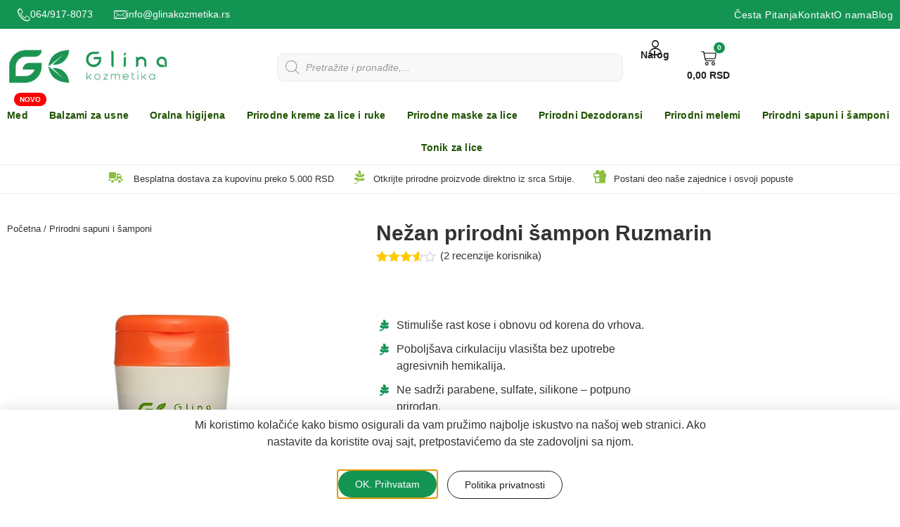

--- FILE ---
content_type: text/html; charset=UTF-8
request_url: https://glinakozmetika.rs/p/nezan-prirodni-sampon-ruzmarin/
body_size: 44997
content:
<!doctype html>
<html lang="sr-RS" prefix="og: https://ogp.me/ns#">
<head>
	<meta charset="UTF-8">
	<meta name="viewport" content="width=device-width, initial-scale=1">
	<link rel="profile" href="https://gmpg.org/xfn/11">
	
<!-- Google Tag Manager by PYS -->
    <script data-cfasync="false" data-pagespeed-no-defer>
	    window.dataLayerPYS = window.dataLayerPYS || [];
	</script>
<!-- End Google Tag Manager by PYS -->
<!-- Search Engine Optimization by Rank Math - https://rankmath.com/ -->
<title>Nežan prirodni šampon Ruzmarin - Glina Kozmetika</title>
<link crossorigin data-rocket-preconnect href="https://www.youtube.com" rel="preconnect">
<link crossorigin data-rocket-preconnect href="https://www.googletagmanager.com" rel="preconnect">
<link crossorigin data-rocket-preconnect href="https://connect.facebook.net" rel="preconnect">
<link crossorigin data-rocket-preconnect href="https://www.gstatic.com" rel="preconnect">
<link crossorigin data-rocket-preconnect href="https://googleads.g.doubleclick.net" rel="preconnect">
<link crossorigin data-rocket-preconnect href="https://www.google.com" rel="preconnect">
<link crossorigin data-rocket-preconnect href="https://static.sppopups.com" rel="preconnect"><link rel="preload" data-rocket-preload as="image" href="https://glinakozmetika.rs/wp-content/uploads/2024/03/ruzmarin-sampon.jpg" imagesrcset="https://glinakozmetika.rs/wp-content/uploads/2024/03/ruzmarin-sampon.jpg 700w, https://glinakozmetika.rs/wp-content/uploads/2024/03/ruzmarin-sampon-300x300.jpg 300w, https://glinakozmetika.rs/wp-content/uploads/2024/03/ruzmarin-sampon-150x150.jpg 150w, https://glinakozmetika.rs/wp-content/uploads/2024/03/ruzmarin-sampon-600x600.jpg 600w, https://glinakozmetika.rs/wp-content/uploads/2024/03/ruzmarin-sampon-100x100.jpg 100w, https://glinakozmetika.rs/wp-content/uploads/2024/03/ruzmarin-sampon-64x64.jpg 64w" imagesizes="(max-width: 700px) 100vw, 700px" fetchpriority="high">
<meta name="description" content="Prirodni šampon ruzmarin: neguje kosu od korena do vrha, poboljšava cirkulaciju i snagu, bez hemikalija. Savršen miris i zdrav sjaj."/>
<meta name="robots" content="follow, index, max-snippet:-1, max-video-preview:-1, max-image-preview:large"/>
<link rel="canonical" href="https://glinakozmetika.rs/p/nezan-prirodni-sampon-ruzmarin/" />
<meta property="og:locale" content="sr_RS" />
<meta property="og:type" content="product" />
<meta property="og:title" content="Nežan prirodni šampon Ruzmarin - Glina Kozmetika" />
<meta property="og:description" content="Prirodni šampon ruzmarin: neguje kosu od korena do vrha, poboljšava cirkulaciju i snagu, bez hemikalija. Savršen miris i zdrav sjaj." />
<meta property="og:url" content="https://glinakozmetika.rs/p/nezan-prirodni-sampon-ruzmarin/" />
<meta property="og:site_name" content="Glina Kozmetika" />
<meta property="og:updated_time" content="2025-11-11T08:19:17+01:00" />
<meta property="og:image" content="https://glinakozmetika.rs/wp-content/uploads/2024/03/ruzmarin-sampon.jpg" />
<meta property="og:image:secure_url" content="https://glinakozmetika.rs/wp-content/uploads/2024/03/ruzmarin-sampon.jpg" />
<meta property="og:image:width" content="700" />
<meta property="og:image:height" content="700" />
<meta property="og:image:alt" content="Prirodni šampon ruzmarin nežno neguje i stimuliše rast kose od korena do vrhova, bez upotrebe agresivnih hemikalija. Ključni sastojak, ruzmarin, podstiče cirkulaciju u vlasištu, doprinoseći zdravom rastu i obnovi. Formulisan za ljubitelje prirodnih preparata, ovaj šampon jača kosu, čini je otpornijom i zdravijom. Bez parabena, sulfata i silikona, idealan za svakodnevnu upotrebu i sve tipove kose, uključujući i najosetljivije. Poseduje ugodan miris ruzmarina koji osvežava kosu i umiruje čula" />
<meta property="og:image:type" content="image/jpeg" />
<meta property="product:price:amount" content="1370" />
<meta property="product:price:currency" content="RSD" />
<meta property="product:availability" content="instock" />
<meta name="twitter:card" content="summary_large_image" />
<meta name="twitter:title" content="Nežan prirodni šampon Ruzmarin - Glina Kozmetika" />
<meta name="twitter:description" content="Prirodni šampon ruzmarin: neguje kosu od korena do vrha, poboljšava cirkulaciju i snagu, bez hemikalija. Savršen miris i zdrav sjaj." />
<meta name="twitter:image" content="https://glinakozmetika.rs/wp-content/uploads/2024/03/ruzmarin-sampon.jpg" />
<script type="application/ld+json" class="rank-math-schema">{"@context":"https://schema.org","@graph":[{"@type":"Organization","@id":"https://glinakozmetika.rs/#organization","name":"Glina Kozmetika","logo":{"@type":"ImageObject","@id":"https://glinakozmetika.rs/#logo","url":"https://glinakozmetika.rs/wp-content/uploads/2021/12/logo.png","contentUrl":"https://glinakozmetika.rs/wp-content/uploads/2021/12/logo.png","caption":"Glina Kozmetika","inLanguage":"sr-RS"}},{"@type":"WebSite","@id":"https://glinakozmetika.rs/#website","url":"https://glinakozmetika.rs","name":"Glina Kozmetika","publisher":{"@id":"https://glinakozmetika.rs/#organization"},"inLanguage":"sr-RS"},{"@type":"ImageObject","@id":"https://glinakozmetika.rs/wp-content/uploads/2024/03/ruzmarin-sampon.jpg","url":"https://glinakozmetika.rs/wp-content/uploads/2024/03/ruzmarin-sampon.jpg","width":"700","height":"700","caption":"Prirodni \u0161ampon ruzmarin ne\u017eno neguje i stimuli\u0161e rast kose od korena do vrhova, bez upotrebe agresivnih hemikalija. Klju\u010dni sastojak, ruzmarin, podsti\u010de cirkulaciju u vlasi\u0161tu, doprinose\u0107i zdravom rastu i obnovi. Formulisan za ljubitelje prirodnih preparata, ovaj \u0161ampon ja\u010da kosu, \u010dini je otpornijom i zdravijom. Bez parabena, sulfata i silikona, idealan za svakodnevnu upotrebu i sve tipove kose, uklju\u010duju\u0107i i najosetljivije. Poseduje ugodan miris ruzmarina koji osve\u017eava kosu i umiruje \u010dula","inLanguage":"sr-RS"},{"@type":"BreadcrumbList","@id":"https://glinakozmetika.rs/p/nezan-prirodni-sampon-ruzmarin/#breadcrumb","itemListElement":[{"@type":"ListItem","position":"1","item":{"@id":"https://glinakozmetika.rs","name":"Po\u010detna"}},{"@type":"ListItem","position":"2","item":{"@id":"https://glinakozmetika.rs/c/prirodni-sapuni-i-samponi/","name":"Prirodni sapuni i \u0161amponi"}},{"@type":"ListItem","position":"3","item":{"@id":"https://glinakozmetika.rs/p/nezan-prirodni-sampon-ruzmarin/","name":"Ne\u017ean prirodni \u0161ampon Ruzmarin"}}]},{"@type":"ItemPage","@id":"https://glinakozmetika.rs/p/nezan-prirodni-sampon-ruzmarin/#webpage","url":"https://glinakozmetika.rs/p/nezan-prirodni-sampon-ruzmarin/","name":"Ne\u017ean prirodni \u0161ampon Ruzmarin - Glina Kozmetika","datePublished":"2024-03-23T23:03:24+01:00","dateModified":"2025-11-11T08:19:17+01:00","isPartOf":{"@id":"https://glinakozmetika.rs/#website"},"primaryImageOfPage":{"@id":"https://glinakozmetika.rs/wp-content/uploads/2024/03/ruzmarin-sampon.jpg"},"inLanguage":"sr-RS","breadcrumb":{"@id":"https://glinakozmetika.rs/p/nezan-prirodni-sampon-ruzmarin/#breadcrumb"}},{"@type":"Product","name":"Ne\u017ean prirodni \u0161ampon Ruzmarin - Glina Kozmetika","description":"Prirodni \u0161ampon ruzmarin: neguje kosu od korena do vrha, pobolj\u0161ava cirkulaciju i snagu, bez hemikalija. Savr\u0161en miris i zdrav sjaj.","category":"Prirodni sapuni i \u0161amponi","mainEntityOfPage":{"@id":"https://glinakozmetika.rs/p/nezan-prirodni-sampon-ruzmarin/#webpage"},"image":[{"@type":"ImageObject","url":"https://glinakozmetika.rs/wp-content/uploads/2024/03/ruzmarin-sampon.jpg","height":"700","width":"700"}],"aggregateRating":{"@type":"AggregateRating","ratingValue":"3.50","bestRating":"5","ratingCount":"2","reviewCount":"2"},"review":[{"@type":"Review","@id":"https://glinakozmetika.rs/p/nezan-prirodni-sampon-ruzmarin/#li-comment-10101","description":"Sampon je odlican, ali kosi treba nekih mesec dana da se navikne jer mi smo koristili jake sampone koji skinu svu masnocu,a posto kozi i kosi treba odredjena njena masnoca, koza je u atresu i proizvodi mnogo vise masnoce da bi nadoknadila. Evo ja sad ne operem kosu 7 dana i nije mi masna kao pre i ne opada kao nekadn. Jednostavno vratila se u harmoniju. I sad je lepa i leprsava.","datePublished":"2025-10-11 16:25:06","reviewRating":{"@type":"Rating","ratingValue":"5","bestRating":"5","worstRating":"1"},"author":{"@type":"Person","name":"Zorica"}},{"@type":"Review","@id":"https://glinakozmetika.rs/p/nezan-prirodni-sampon-ruzmarin/#li-comment-9772","description":"Na\u017ealost ne radi posao. Za kosu srednje du\u017eine je potrebno da nanesete ogromnu koli\u010dinu \u0161ampona. Takodje, uop\u0161te ne opere lepo kosu, ve\u0107 kosa ostaje slepljena i deluje masno. Pritom je skup, a ne radi posao.","datePublished":"2025-09-25 18:46:34","reviewRating":{"@type":"Rating","ratingValue":"2","bestRating":"5","worstRating":"1"},"author":{"@type":"Person","name":"Andrijana"}}],"offers":{"@type":"Offer","price":"1370.00","priceCurrency":"RSD","priceValidUntil":"2027-12-31","availability":"https://schema.org/InStock","itemCondition":"NewCondition","url":"https://glinakozmetika.rs/p/nezan-prirodni-sampon-ruzmarin/","seller":{"@type":"Organization","@id":"https://glinakozmetika.rs/","name":"Glina Kozmetika","url":"https://glinakozmetika.rs","logo":"https://glinakozmetika.rs/wp-content/uploads/2021/12/logo.png"}},"@id":"https://glinakozmetika.rs/p/nezan-prirodni-sampon-ruzmarin/#richSnippet"}]}</script>
<!-- /Rank Math WordPress SEO plugin -->

<link rel='dns-prefetch' href='//www.google.com' />

<link rel="alternate" type="application/rss+xml" title="Glina Kozmetika &raquo; довод" href="https://glinakozmetika.rs/feed/" />
<link rel="alternate" type="application/rss+xml" title="Glina Kozmetika &raquo; довод коментара" href="https://glinakozmetika.rs/comments/feed/" />
<link rel="alternate" type="application/rss+xml" title="Glina Kozmetika &raquo; довод коментара на Nežan prirodni šampon Ruzmarin" href="https://glinakozmetika.rs/p/nezan-prirodni-sampon-ruzmarin/feed/" />
<link rel="alternate" title="oEmbed (JSON)" type="application/json+oembed" href="https://glinakozmetika.rs/wp-json/oembed/1.0/embed?url=https%3A%2F%2Fglinakozmetika.rs%2Fp%2Fnezan-prirodni-sampon-ruzmarin%2F" />
<link rel="alternate" title="oEmbed (XML)" type="text/xml+oembed" href="https://glinakozmetika.rs/wp-json/oembed/1.0/embed?url=https%3A%2F%2Fglinakozmetika.rs%2Fp%2Fnezan-prirodni-sampon-ruzmarin%2F&#038;format=xml" />
<style id='wp-img-auto-sizes-contain-inline-css'>
img:is([sizes=auto i],[sizes^="auto," i]){contain-intrinsic-size:3000px 1500px}
/*# sourceURL=wp-img-auto-sizes-contain-inline-css */
</style>
<style id='wp-emoji-styles-inline-css'>

	img.wp-smiley, img.emoji {
		display: inline !important;
		border: none !important;
		box-shadow: none !important;
		height: 1em !important;
		width: 1em !important;
		margin: 0 0.07em !important;
		vertical-align: -0.1em !important;
		background: none !important;
		padding: 0 !important;
	}
/*# sourceURL=wp-emoji-styles-inline-css */
</style>
<link rel='stylesheet' id='wp-block-library-css' href='https://glinakozmetika.rs/wp-includes/css/dist/block-library/style.min.css?ver=6.9' media='all' />
<link data-minify="1" rel='stylesheet' id='wc-blocks-style-css' href='https://glinakozmetika.rs/wp-content/cache/min/1/wp-content/plugins/woocommerce/assets/client/blocks/wc-blocks.css?ver=1766426228' media='all' />
<style id='global-styles-inline-css'>
:root{--wp--preset--aspect-ratio--square: 1;--wp--preset--aspect-ratio--4-3: 4/3;--wp--preset--aspect-ratio--3-4: 3/4;--wp--preset--aspect-ratio--3-2: 3/2;--wp--preset--aspect-ratio--2-3: 2/3;--wp--preset--aspect-ratio--16-9: 16/9;--wp--preset--aspect-ratio--9-16: 9/16;--wp--preset--color--black: #000000;--wp--preset--color--cyan-bluish-gray: #abb8c3;--wp--preset--color--white: #ffffff;--wp--preset--color--pale-pink: #f78da7;--wp--preset--color--vivid-red: #cf2e2e;--wp--preset--color--luminous-vivid-orange: #ff6900;--wp--preset--color--luminous-vivid-amber: #fcb900;--wp--preset--color--light-green-cyan: #7bdcb5;--wp--preset--color--vivid-green-cyan: #00d084;--wp--preset--color--pale-cyan-blue: #8ed1fc;--wp--preset--color--vivid-cyan-blue: #0693e3;--wp--preset--color--vivid-purple: #9b51e0;--wp--preset--gradient--vivid-cyan-blue-to-vivid-purple: linear-gradient(135deg,rgb(6,147,227) 0%,rgb(155,81,224) 100%);--wp--preset--gradient--light-green-cyan-to-vivid-green-cyan: linear-gradient(135deg,rgb(122,220,180) 0%,rgb(0,208,130) 100%);--wp--preset--gradient--luminous-vivid-amber-to-luminous-vivid-orange: linear-gradient(135deg,rgb(252,185,0) 0%,rgb(255,105,0) 100%);--wp--preset--gradient--luminous-vivid-orange-to-vivid-red: linear-gradient(135deg,rgb(255,105,0) 0%,rgb(207,46,46) 100%);--wp--preset--gradient--very-light-gray-to-cyan-bluish-gray: linear-gradient(135deg,rgb(238,238,238) 0%,rgb(169,184,195) 100%);--wp--preset--gradient--cool-to-warm-spectrum: linear-gradient(135deg,rgb(74,234,220) 0%,rgb(151,120,209) 20%,rgb(207,42,186) 40%,rgb(238,44,130) 60%,rgb(251,105,98) 80%,rgb(254,248,76) 100%);--wp--preset--gradient--blush-light-purple: linear-gradient(135deg,rgb(255,206,236) 0%,rgb(152,150,240) 100%);--wp--preset--gradient--blush-bordeaux: linear-gradient(135deg,rgb(254,205,165) 0%,rgb(254,45,45) 50%,rgb(107,0,62) 100%);--wp--preset--gradient--luminous-dusk: linear-gradient(135deg,rgb(255,203,112) 0%,rgb(199,81,192) 50%,rgb(65,88,208) 100%);--wp--preset--gradient--pale-ocean: linear-gradient(135deg,rgb(255,245,203) 0%,rgb(182,227,212) 50%,rgb(51,167,181) 100%);--wp--preset--gradient--electric-grass: linear-gradient(135deg,rgb(202,248,128) 0%,rgb(113,206,126) 100%);--wp--preset--gradient--midnight: linear-gradient(135deg,rgb(2,3,129) 0%,rgb(40,116,252) 100%);--wp--preset--font-size--small: 13px;--wp--preset--font-size--medium: 20px;--wp--preset--font-size--large: 36px;--wp--preset--font-size--x-large: 42px;--wp--preset--spacing--20: 0.44rem;--wp--preset--spacing--30: 0.67rem;--wp--preset--spacing--40: 1rem;--wp--preset--spacing--50: 1.5rem;--wp--preset--spacing--60: 2.25rem;--wp--preset--spacing--70: 3.38rem;--wp--preset--spacing--80: 5.06rem;--wp--preset--shadow--natural: 6px 6px 9px rgba(0, 0, 0, 0.2);--wp--preset--shadow--deep: 12px 12px 50px rgba(0, 0, 0, 0.4);--wp--preset--shadow--sharp: 6px 6px 0px rgba(0, 0, 0, 0.2);--wp--preset--shadow--outlined: 6px 6px 0px -3px rgb(255, 255, 255), 6px 6px rgb(0, 0, 0);--wp--preset--shadow--crisp: 6px 6px 0px rgb(0, 0, 0);}:root { --wp--style--global--content-size: 800px;--wp--style--global--wide-size: 1200px; }:where(body) { margin: 0; }.wp-site-blocks > .alignleft { float: left; margin-right: 2em; }.wp-site-blocks > .alignright { float: right; margin-left: 2em; }.wp-site-blocks > .aligncenter { justify-content: center; margin-left: auto; margin-right: auto; }:where(.wp-site-blocks) > * { margin-block-start: 24px; margin-block-end: 0; }:where(.wp-site-blocks) > :first-child { margin-block-start: 0; }:where(.wp-site-blocks) > :last-child { margin-block-end: 0; }:root { --wp--style--block-gap: 24px; }:root :where(.is-layout-flow) > :first-child{margin-block-start: 0;}:root :where(.is-layout-flow) > :last-child{margin-block-end: 0;}:root :where(.is-layout-flow) > *{margin-block-start: 24px;margin-block-end: 0;}:root :where(.is-layout-constrained) > :first-child{margin-block-start: 0;}:root :where(.is-layout-constrained) > :last-child{margin-block-end: 0;}:root :where(.is-layout-constrained) > *{margin-block-start: 24px;margin-block-end: 0;}:root :where(.is-layout-flex){gap: 24px;}:root :where(.is-layout-grid){gap: 24px;}.is-layout-flow > .alignleft{float: left;margin-inline-start: 0;margin-inline-end: 2em;}.is-layout-flow > .alignright{float: right;margin-inline-start: 2em;margin-inline-end: 0;}.is-layout-flow > .aligncenter{margin-left: auto !important;margin-right: auto !important;}.is-layout-constrained > .alignleft{float: left;margin-inline-start: 0;margin-inline-end: 2em;}.is-layout-constrained > .alignright{float: right;margin-inline-start: 2em;margin-inline-end: 0;}.is-layout-constrained > .aligncenter{margin-left: auto !important;margin-right: auto !important;}.is-layout-constrained > :where(:not(.alignleft):not(.alignright):not(.alignfull)){max-width: var(--wp--style--global--content-size);margin-left: auto !important;margin-right: auto !important;}.is-layout-constrained > .alignwide{max-width: var(--wp--style--global--wide-size);}body .is-layout-flex{display: flex;}.is-layout-flex{flex-wrap: wrap;align-items: center;}.is-layout-flex > :is(*, div){margin: 0;}body .is-layout-grid{display: grid;}.is-layout-grid > :is(*, div){margin: 0;}body{padding-top: 0px;padding-right: 0px;padding-bottom: 0px;padding-left: 0px;}a:where(:not(.wp-element-button)){text-decoration: underline;}:root :where(.wp-element-button, .wp-block-button__link){background-color: #32373c;border-width: 0;color: #fff;font-family: inherit;font-size: inherit;font-style: inherit;font-weight: inherit;letter-spacing: inherit;line-height: inherit;padding-top: calc(0.667em + 2px);padding-right: calc(1.333em + 2px);padding-bottom: calc(0.667em + 2px);padding-left: calc(1.333em + 2px);text-decoration: none;text-transform: inherit;}.has-black-color{color: var(--wp--preset--color--black) !important;}.has-cyan-bluish-gray-color{color: var(--wp--preset--color--cyan-bluish-gray) !important;}.has-white-color{color: var(--wp--preset--color--white) !important;}.has-pale-pink-color{color: var(--wp--preset--color--pale-pink) !important;}.has-vivid-red-color{color: var(--wp--preset--color--vivid-red) !important;}.has-luminous-vivid-orange-color{color: var(--wp--preset--color--luminous-vivid-orange) !important;}.has-luminous-vivid-amber-color{color: var(--wp--preset--color--luminous-vivid-amber) !important;}.has-light-green-cyan-color{color: var(--wp--preset--color--light-green-cyan) !important;}.has-vivid-green-cyan-color{color: var(--wp--preset--color--vivid-green-cyan) !important;}.has-pale-cyan-blue-color{color: var(--wp--preset--color--pale-cyan-blue) !important;}.has-vivid-cyan-blue-color{color: var(--wp--preset--color--vivid-cyan-blue) !important;}.has-vivid-purple-color{color: var(--wp--preset--color--vivid-purple) !important;}.has-black-background-color{background-color: var(--wp--preset--color--black) !important;}.has-cyan-bluish-gray-background-color{background-color: var(--wp--preset--color--cyan-bluish-gray) !important;}.has-white-background-color{background-color: var(--wp--preset--color--white) !important;}.has-pale-pink-background-color{background-color: var(--wp--preset--color--pale-pink) !important;}.has-vivid-red-background-color{background-color: var(--wp--preset--color--vivid-red) !important;}.has-luminous-vivid-orange-background-color{background-color: var(--wp--preset--color--luminous-vivid-orange) !important;}.has-luminous-vivid-amber-background-color{background-color: var(--wp--preset--color--luminous-vivid-amber) !important;}.has-light-green-cyan-background-color{background-color: var(--wp--preset--color--light-green-cyan) !important;}.has-vivid-green-cyan-background-color{background-color: var(--wp--preset--color--vivid-green-cyan) !important;}.has-pale-cyan-blue-background-color{background-color: var(--wp--preset--color--pale-cyan-blue) !important;}.has-vivid-cyan-blue-background-color{background-color: var(--wp--preset--color--vivid-cyan-blue) !important;}.has-vivid-purple-background-color{background-color: var(--wp--preset--color--vivid-purple) !important;}.has-black-border-color{border-color: var(--wp--preset--color--black) !important;}.has-cyan-bluish-gray-border-color{border-color: var(--wp--preset--color--cyan-bluish-gray) !important;}.has-white-border-color{border-color: var(--wp--preset--color--white) !important;}.has-pale-pink-border-color{border-color: var(--wp--preset--color--pale-pink) !important;}.has-vivid-red-border-color{border-color: var(--wp--preset--color--vivid-red) !important;}.has-luminous-vivid-orange-border-color{border-color: var(--wp--preset--color--luminous-vivid-orange) !important;}.has-luminous-vivid-amber-border-color{border-color: var(--wp--preset--color--luminous-vivid-amber) !important;}.has-light-green-cyan-border-color{border-color: var(--wp--preset--color--light-green-cyan) !important;}.has-vivid-green-cyan-border-color{border-color: var(--wp--preset--color--vivid-green-cyan) !important;}.has-pale-cyan-blue-border-color{border-color: var(--wp--preset--color--pale-cyan-blue) !important;}.has-vivid-cyan-blue-border-color{border-color: var(--wp--preset--color--vivid-cyan-blue) !important;}.has-vivid-purple-border-color{border-color: var(--wp--preset--color--vivid-purple) !important;}.has-vivid-cyan-blue-to-vivid-purple-gradient-background{background: var(--wp--preset--gradient--vivid-cyan-blue-to-vivid-purple) !important;}.has-light-green-cyan-to-vivid-green-cyan-gradient-background{background: var(--wp--preset--gradient--light-green-cyan-to-vivid-green-cyan) !important;}.has-luminous-vivid-amber-to-luminous-vivid-orange-gradient-background{background: var(--wp--preset--gradient--luminous-vivid-amber-to-luminous-vivid-orange) !important;}.has-luminous-vivid-orange-to-vivid-red-gradient-background{background: var(--wp--preset--gradient--luminous-vivid-orange-to-vivid-red) !important;}.has-very-light-gray-to-cyan-bluish-gray-gradient-background{background: var(--wp--preset--gradient--very-light-gray-to-cyan-bluish-gray) !important;}.has-cool-to-warm-spectrum-gradient-background{background: var(--wp--preset--gradient--cool-to-warm-spectrum) !important;}.has-blush-light-purple-gradient-background{background: var(--wp--preset--gradient--blush-light-purple) !important;}.has-blush-bordeaux-gradient-background{background: var(--wp--preset--gradient--blush-bordeaux) !important;}.has-luminous-dusk-gradient-background{background: var(--wp--preset--gradient--luminous-dusk) !important;}.has-pale-ocean-gradient-background{background: var(--wp--preset--gradient--pale-ocean) !important;}.has-electric-grass-gradient-background{background: var(--wp--preset--gradient--electric-grass) !important;}.has-midnight-gradient-background{background: var(--wp--preset--gradient--midnight) !important;}.has-small-font-size{font-size: var(--wp--preset--font-size--small) !important;}.has-medium-font-size{font-size: var(--wp--preset--font-size--medium) !important;}.has-large-font-size{font-size: var(--wp--preset--font-size--large) !important;}.has-x-large-font-size{font-size: var(--wp--preset--font-size--x-large) !important;}
/*# sourceURL=global-styles-inline-css */
</style>

<link data-minify="1" rel='stylesheet' id='cr-frontend-css-css' href='https://glinakozmetika.rs/wp-content/cache/background-css/1/glinakozmetika.rs/wp-content/cache/min/1/wp-content/plugins/customer-reviews-woocommerce/css/frontend.css?ver=1766426228&wpr_t=1768683832' media='all' />
<link rel='stylesheet' id='wc-frequently-bought-together-css' href='https://glinakozmetika.rs/wp-content/plugins/wc-frequently-bought-together/wc-frequently-bought-together.css?ver=1.0.0' media='all' />
<link rel='stylesheet' id='photoswipe-css' href='https://glinakozmetika.rs/wp-content/cache/background-css/1/glinakozmetika.rs/wp-content/plugins/woocommerce/assets/css/photoswipe/photoswipe.min.css?ver=10.1.3&wpr_t=1768683832' media='all' />
<link rel='stylesheet' id='photoswipe-default-skin-css' href='https://glinakozmetika.rs/wp-content/cache/background-css/1/glinakozmetika.rs/wp-content/plugins/woocommerce/assets/css/photoswipe/default-skin/default-skin.min.css?ver=10.1.3&wpr_t=1768683832' media='all' />
<link data-minify="1" rel='stylesheet' id='woocommerce-layout-css' href='https://glinakozmetika.rs/wp-content/cache/min/1/wp-content/plugins/woocommerce/assets/css/woocommerce-layout.css?ver=1766426228' media='all' />
<link data-minify="1" rel='stylesheet' id='woocommerce-smallscreen-css' href='https://glinakozmetika.rs/wp-content/cache/min/1/wp-content/plugins/woocommerce/assets/css/woocommerce-smallscreen.css?ver=1766426228' media='only screen and (max-width: 768px)' />
<link data-minify="1" rel='stylesheet' id='woocommerce-general-css' href='https://glinakozmetika.rs/wp-content/cache/background-css/1/glinakozmetika.rs/wp-content/cache/min/1/wp-content/plugins/woocommerce/assets/css/woocommerce.css?ver=1766426228&wpr_t=1768683832' media='all' />
<style id='woocommerce-inline-inline-css'>
.woocommerce form .form-row .required { visibility: visible; }
/*# sourceURL=woocommerce-inline-inline-css */
</style>
<link data-minify="1" rel='stylesheet' id='brands-styles-css' href='https://glinakozmetika.rs/wp-content/cache/min/1/wp-content/plugins/woocommerce/assets/css/brands.css?ver=1766426228' media='all' />
<link rel='stylesheet' id='dgwt-wcas-style-css' href='https://glinakozmetika.rs/wp-content/cache/background-css/1/glinakozmetika.rs/wp-content/plugins/ajax-search-for-woocommerce/assets/css/style.min.css?ver=1.31.0&wpr_t=1768683832' media='all' />
<link data-minify="1" rel='stylesheet' id='hello-elementor-css' href='https://glinakozmetika.rs/wp-content/cache/min/1/wp-content/themes/hello-elementor/assets/css/reset.css?ver=1766426228' media='all' />
<link data-minify="1" rel='stylesheet' id='hello-elementor-theme-style-css' href='https://glinakozmetika.rs/wp-content/cache/min/1/wp-content/themes/hello-elementor/assets/css/theme.css?ver=1766426228' media='all' />
<link data-minify="1" rel='stylesheet' id='hello-elementor-header-footer-css' href='https://glinakozmetika.rs/wp-content/cache/min/1/wp-content/themes/hello-elementor/assets/css/header-footer.css?ver=1766426228' media='all' />
<link rel='stylesheet' id='elementor-frontend-css' href='https://glinakozmetika.rs/wp-content/plugins/elementor/assets/css/frontend.min.css?ver=3.31.2' media='all' />
<link rel='stylesheet' id='elementor-post-2580-css' href='https://glinakozmetika.rs/wp-content/uploads/elementor/css/post-2580.css?ver=1766426227' media='all' />
<link rel='stylesheet' id='widget-icon-box-css' href='https://glinakozmetika.rs/wp-content/plugins/elementor/assets/css/widget-icon-box.min.css?ver=3.31.2' media='all' />
<link rel='stylesheet' id='widget-heading-css' href='https://glinakozmetika.rs/wp-content/plugins/elementor/assets/css/widget-heading.min.css?ver=3.31.2' media='all' />
<link rel='stylesheet' id='widget-image-css' href='https://glinakozmetika.rs/wp-content/plugins/elementor/assets/css/widget-image.min.css?ver=3.31.2' media='all' />
<link rel='stylesheet' id='widget-woocommerce-menu-cart-css' href='https://glinakozmetika.rs/wp-content/plugins/elementor-pro/assets/css/widget-woocommerce-menu-cart.min.css?ver=3.31.2' media='all' />
<link rel='stylesheet' id='widget-nav-menu-css' href='https://glinakozmetika.rs/wp-content/plugins/elementor-pro/assets/css/widget-nav-menu.min.css?ver=3.31.2' media='all' />
<link rel='stylesheet' id='e-sticky-css' href='https://glinakozmetika.rs/wp-content/plugins/elementor-pro/assets/css/modules/sticky.min.css?ver=3.31.2' media='all' />
<link rel='stylesheet' id='widget-form-css' href='https://glinakozmetika.rs/wp-content/plugins/elementor-pro/assets/css/widget-form.min.css?ver=3.31.2' media='all' />
<link rel='stylesheet' id='widget-divider-css' href='https://glinakozmetika.rs/wp-content/plugins/elementor/assets/css/widget-divider.min.css?ver=3.31.2' media='all' />
<link rel='stylesheet' id='widget-social-icons-css' href='https://glinakozmetika.rs/wp-content/plugins/elementor/assets/css/widget-social-icons.min.css?ver=3.31.2' media='all' />
<link rel='stylesheet' id='e-apple-webkit-css' href='https://glinakozmetika.rs/wp-content/plugins/elementor/assets/css/conditionals/apple-webkit.min.css?ver=3.31.2' media='all' />
<link rel='stylesheet' id='widget-woocommerce-product-rating-css' href='https://glinakozmetika.rs/wp-content/plugins/elementor-pro/assets/css/widget-woocommerce-product-rating.min.css?ver=3.31.2' media='all' />
<link rel='stylesheet' id='widget-woocommerce-product-images-css' href='https://glinakozmetika.rs/wp-content/plugins/elementor-pro/assets/css/widget-woocommerce-product-images.min.css?ver=3.31.2' media='all' />
<link rel='stylesheet' id='widget-woocommerce-product-price-css' href='https://glinakozmetika.rs/wp-content/plugins/elementor-pro/assets/css/widget-woocommerce-product-price.min.css?ver=3.31.2' media='all' />
<link rel='stylesheet' id='widget-woocommerce-product-add-to-cart-css' href='https://glinakozmetika.rs/wp-content/plugins/elementor-pro/assets/css/widget-woocommerce-product-add-to-cart.min.css?ver=3.31.2' media='all' />
<link rel='stylesheet' id='widget-icon-list-css' href='https://glinakozmetika.rs/wp-content/plugins/elementor/assets/css/widget-icon-list.min.css?ver=3.31.2' media='all' />
<link rel='stylesheet' id='widget-woocommerce-product-data-tabs-css' href='https://glinakozmetika.rs/wp-content/plugins/elementor-pro/assets/css/widget-woocommerce-product-data-tabs.min.css?ver=3.31.2' media='all' />
<link rel='stylesheet' id='widget-woocommerce-products-css' href='https://glinakozmetika.rs/wp-content/plugins/elementor-pro/assets/css/widget-woocommerce-products.min.css?ver=3.31.2' media='all' />
<link rel='stylesheet' id='e-popup-css' href='https://glinakozmetika.rs/wp-content/plugins/elementor-pro/assets/css/conditionals/popup.min.css?ver=3.31.2' media='all' />
<link data-minify="1" rel='stylesheet' id='elementor-icons-css' href='https://glinakozmetika.rs/wp-content/cache/min/1/wp-content/plugins/elementor/assets/lib/eicons/css/elementor-icons.min.css?ver=1766426228' media='all' />
<link rel='stylesheet' id='elementor-post-1530-css' href='https://glinakozmetika.rs/wp-content/uploads/elementor/css/post-1530.css?ver=1766426228' media='all' />
<link rel='stylesheet' id='elementor-post-1957-css' href='https://glinakozmetika.rs/wp-content/uploads/elementor/css/post-1957.css?ver=1766426228' media='all' />
<link rel='stylesheet' id='elementor-post-1620-css' href='https://glinakozmetika.rs/wp-content/uploads/elementor/css/post-1620.css?ver=1766426236' media='all' />
<link rel='stylesheet' id='elementor-post-3028-css' href='https://glinakozmetika.rs/wp-content/uploads/elementor/css/post-3028.css?ver=1766426228' media='all' />
<link rel='stylesheet' id='e-woocommerce-notices-css' href='https://glinakozmetika.rs/wp-content/plugins/elementor-pro/assets/css/woocommerce-notices.min.css?ver=3.31.2' media='all' />
<link rel='stylesheet' id='hello-elementor-child-style-css' href='https://glinakozmetika.rs/wp-content/themes/hello-theme-child-master/style.css?ver=2.0.0' media='all' />
<style id='rocket-lazyload-inline-css'>
.rll-youtube-player{position:relative;padding-bottom:56.23%;height:0;overflow:hidden;max-width:100%;}.rll-youtube-player:focus-within{outline: 2px solid currentColor;outline-offset: 5px;}.rll-youtube-player iframe{position:absolute;top:0;left:0;width:100%;height:100%;z-index:100;background:0 0}.rll-youtube-player img{bottom:0;display:block;left:0;margin:auto;max-width:100%;width:100%;position:absolute;right:0;top:0;border:none;height:auto;-webkit-transition:.4s all;-moz-transition:.4s all;transition:.4s all}.rll-youtube-player img:hover{-webkit-filter:brightness(75%)}.rll-youtube-player .play{height:100%;width:100%;left:0;top:0;position:absolute;background:var(--wpr-bg-a56eaee9-164c-439a-b197-fb2b50a383f6) no-repeat center;background-color: transparent !important;cursor:pointer;border:none;}.wp-embed-responsive .wp-has-aspect-ratio .rll-youtube-player{position:absolute;padding-bottom:0;width:100%;height:100%;top:0;bottom:0;left:0;right:0}
/*# sourceURL=rocket-lazyload-inline-css */
</style>
<link data-minify="1" rel='stylesheet' id='elementor-icons-glina-1-css' href='https://glinakozmetika.rs/wp-content/cache/min/1/wp-content/uploads/elementor/custom-icons/glina-1/styles.css?ver=1766426228' media='all' />
<link rel='stylesheet' id='elementor-icons-shared-0-css' href='https://glinakozmetika.rs/wp-content/plugins/elementor/assets/lib/font-awesome/css/fontawesome.min.css?ver=5.15.3' media='all' />
<link data-minify="1" rel='stylesheet' id='elementor-icons-fa-solid-css' href='https://glinakozmetika.rs/wp-content/cache/min/1/wp-content/plugins/elementor/assets/lib/font-awesome/css/solid.min.css?ver=1766426228' media='all' />
<link data-minify="1" rel='stylesheet' id='elementor-icons-fa-brands-css' href='https://glinakozmetika.rs/wp-content/cache/min/1/wp-content/plugins/elementor/assets/lib/font-awesome/css/brands.min.css?ver=1766426228' media='all' />
<script src="https://glinakozmetika.rs/wp-includes/js/jquery/jquery.min.js?ver=3.7.1" id="jquery-core-js"></script>
<script src="https://glinakozmetika.rs/wp-includes/js/jquery/jquery-migrate.min.js?ver=3.4.1" id="jquery-migrate-js"></script>
<script src="https://glinakozmetika.rs/wp-content/plugins/woocommerce/assets/js/jquery-blockui/jquery.blockUI.min.js?ver=2.7.0-wc.10.1.3" id="jquery-blockui-js" defer data-wp-strategy="defer"></script>
<script id="wc-add-to-cart-js-extra">
var wc_add_to_cart_params = {"ajax_url":"/wp-admin/admin-ajax.php","wc_ajax_url":"/?wc-ajax=%%endpoint%%","i18n_view_cart":"Va\u0161a Korpa","cart_url":"https://glinakozmetika.rs","is_cart":"","cart_redirect_after_add":"no"};
//# sourceURL=wc-add-to-cart-js-extra
</script>
<script src="https://glinakozmetika.rs/wp-content/plugins/woocommerce/assets/js/frontend/add-to-cart.min.js?ver=10.1.3" id="wc-add-to-cart-js" defer data-wp-strategy="defer"></script>
<script src="https://glinakozmetika.rs/wp-content/plugins/woocommerce/assets/js/flexslider/jquery.flexslider.min.js?ver=2.7.2-wc.10.1.3" id="flexslider-js" defer data-wp-strategy="defer"></script>
<script src="https://glinakozmetika.rs/wp-content/plugins/woocommerce/assets/js/photoswipe/photoswipe.min.js?ver=4.1.1-wc.10.1.3" id="photoswipe-js" defer data-wp-strategy="defer"></script>
<script src="https://glinakozmetika.rs/wp-content/plugins/woocommerce/assets/js/photoswipe/photoswipe-ui-default.min.js?ver=4.1.1-wc.10.1.3" id="photoswipe-ui-default-js" defer data-wp-strategy="defer"></script>
<script id="wc-single-product-js-extra">
var wc_single_product_params = {"i18n_required_rating_text":"Ocenite","i18n_rating_options":["1 of 5 stars","2 of 5 stars","3 of 5 stars","4 of 5 stars","5 of 5 stars"],"i18n_product_gallery_trigger_text":"View full-screen image gallery","review_rating_required":"yes","flexslider":{"rtl":false,"animation":"slide","smoothHeight":true,"directionNav":true,"controlNav":"thumbnails","slideshow":false,"animationSpeed":500,"animationLoop":false,"allowOneSlide":false},"zoom_enabled":"","zoom_options":[],"photoswipe_enabled":"1","photoswipe_options":{"shareEl":false,"closeOnScroll":false,"history":false,"hideAnimationDuration":0,"showAnimationDuration":0},"flexslider_enabled":"1"};
//# sourceURL=wc-single-product-js-extra
</script>
<script src="https://glinakozmetika.rs/wp-content/plugins/woocommerce/assets/js/frontend/single-product.min.js?ver=10.1.3" id="wc-single-product-js" defer data-wp-strategy="defer"></script>
<script src="https://glinakozmetika.rs/wp-content/plugins/woocommerce/assets/js/js-cookie/js.cookie.min.js?ver=2.1.4-wc.10.1.3" id="js-cookie-js" defer data-wp-strategy="defer"></script>
<script id="woocommerce-js-extra">
var woocommerce_params = {"ajax_url":"/wp-admin/admin-ajax.php","wc_ajax_url":"/?wc-ajax=%%endpoint%%","i18n_password_show":"Show password","i18n_password_hide":"Hide password"};
//# sourceURL=woocommerce-js-extra
</script>
<script src="https://glinakozmetika.rs/wp-content/plugins/woocommerce/assets/js/frontend/woocommerce.min.js?ver=10.1.3" id="woocommerce-js" defer data-wp-strategy="defer"></script>
<script src="https://glinakozmetika.rs/wp-content/plugins/pixelyoursite-pro/dist/scripts/js.cookie-2.1.3.min.js?ver=2.1.3" id="js-cookie-pys-js"></script>
<script src="https://glinakozmetika.rs/wp-content/plugins/pixelyoursite-pro/dist/scripts/jquery.bind-first-0.2.3.min.js" id="jquery-bind-first-js"></script>
<script src="https://glinakozmetika.rs/wp-content/plugins/pixelyoursite-pro/dist/scripts/sha256.js?ver=0.11.0" id="js-sha256-js"></script>
<script src="https://glinakozmetika.rs/wp-content/plugins/pixelyoursite-pro/dist/scripts/tld.min.js?ver=2.3.1" id="js-tld-js"></script>
<script id="pys-js-extra">
var pysOptions = {"staticEvents":{"facebook":{"woo_view_content":[{"delay":0,"type":"static","name":"ViewContent","eventID":"424903d9-a5af-4fb9-90c7-2a79f2575ee5","pixelIds":["1536815053809605"],"params":{"content_ids":["4284"],"content_type":"product","value":"1370","currency":"RSD","contents":[{"id":"4284","quantity":1}],"product_price":"1370","content_name":"Ne\u017ean prirodni \u0161ampon Ruzmarin","category_name":"Prirodni sapuni i \u0161amponi","page_title":"Ne\u017ean prirodni \u0161ampon Ruzmarin","post_type":"product","post_id":4284,"plugin":"PixelYourSite","event_url":"glinakozmetika.rs/p/nezan-prirodni-sampon-ruzmarin/","user_role":"guest"},"e_id":"woo_view_content","ids":[],"hasTimeWindow":false,"timeWindow":0,"woo_order":"","edd_order":""}],"init_event":[{"delay":0,"type":"static","ajaxFire":false,"name":"PageView","eventID":"a32e58a1-95ef-4463-b763-32ebe39a887a","pixelIds":["1536815053809605"],"params":{"categories":"Prirodni sapuni i \u0161amponi","page_title":"Ne\u017ean prirodni \u0161ampon Ruzmarin","post_type":"product","post_id":4284,"plugin":"PixelYourSite","event_url":"glinakozmetika.rs/p/nezan-prirodni-sampon-ruzmarin/","user_role":"guest"},"e_id":"init_event","ids":[],"hasTimeWindow":false,"timeWindow":0,"woo_order":"","edd_order":""}]},"ga":{"woo_view_content":[{"delay":0,"type":"static","unify":true,"trackingIds":["G-XQKQ974FM7","AW-11369103492"],"name":"view_item","eventID":"424903d9-a5af-4fb9-90c7-2a79f2575ee5","params":{"items":[{"item_id":"4284","item_name":"Ne\u017ean prirodni \u0161ampon Ruzmarin","quantity":1,"price":"1370","affiliation":"Glina Kozmetika","item_category":"Prirodni sapuni i \u0161amponi","id":"4284","google_business_vertical":"retail"}],"currency":"RSD","ecomm_prodid":"4284","ecomm_pagetype":"product","ecomm_totalvalue":"1370","event_category":"ecommerce","value":"1370","page_title":"Ne\u017ean prirodni \u0161ampon Ruzmarin","post_type":"product","post_id":4284,"plugin":"PixelYourSite","event_url":"glinakozmetika.rs/p/nezan-prirodni-sampon-ruzmarin/","user_role":"guest"},"e_id":"woo_view_content","ids":[],"hasTimeWindow":false,"timeWindow":0,"woo_order":"","edd_order":""}]},"google_ads":{"woo_view_content":[{"delay":0,"type":"static","conversion_ids":["AW-11369103492"],"name":"view_item","ids":["AW-11369103492"],"eventID":"424903d9-a5af-4fb9-90c7-2a79f2575ee5","params":{"ecomm_prodid":"4284","ecomm_pagetype":"product","event_category":"ecommerce","currency":"RSD","items":[{"id":"4284","google_business_vertical":"retail"}],"value":"1370","page_title":"Ne\u017ean prirodni \u0161ampon Ruzmarin","post_type":"product","post_id":4284,"plugin":"PixelYourSite","event_url":"glinakozmetika.rs/p/nezan-prirodni-sampon-ruzmarin/","user_role":"guest"},"e_id":"woo_view_content","hasTimeWindow":false,"timeWindow":0,"woo_order":"","edd_order":""}],"init_event":[{"delay":0,"type":"static","conversion_ids":["AW-11369103492"],"name":"page_view","eventID":"a32e58a1-95ef-4463-b763-32ebe39a887a","params":{"page_title":"Ne\u017ean prirodni \u0161ampon Ruzmarin","post_type":"product","post_id":4284,"plugin":"PixelYourSite","event_url":"glinakozmetika.rs/p/nezan-prirodni-sampon-ruzmarin/","user_role":"guest"},"e_id":"init_event","ids":[],"hasTimeWindow":false,"timeWindow":0,"woo_order":"","edd_order":""}]}},"dynamicEvents":{"woo_select_content_single":{"927":{"ga":{"delay":0,"type":"dyn","name":"select_item","trackingIds":["G-XQKQ974FM7"],"eventID":"035d2f4a-d945-4d0f-b2e2-a97510a43186","params":{"items":[{"id":"927","name":"Ne\u017ean prirodni \u0161ampon Kamilica","quantity":1,"price":"1370","item_list_name":"Related Products","item_list_id":"related_products","affiliation":"Glina Kozmetika","item_category":"Prirodni sapuni i \u0161amponi"}],"event_category":"ecommerce","content_type":"product","page_title":"Ne\u017ean prirodni \u0161ampon Ruzmarin","post_type":"product","post_id":4284,"plugin":"PixelYourSite","event_url":"glinakozmetika.rs/p/nezan-prirodni-sampon-ruzmarin/","user_role":"guest"},"e_id":"woo_select_content_single","ids":[],"hasTimeWindow":false,"timeWindow":0,"woo_order":"","edd_order":""}},"322":{"ga":{"delay":0,"type":"dyn","name":"select_item","trackingIds":["G-XQKQ974FM7"],"eventID":"035d2f4a-d945-4d0f-b2e2-a97510a43186","params":{"items":[{"id":"322","name":"Prirodni sapun sa aktivnim ugljem","quantity":1,"price":"440","item_list_name":"Related Products","item_list_id":"related_products","affiliation":"Glina Kozmetika","item_category":"Prirodni sapuni i \u0161amponi"}],"event_category":"ecommerce","content_type":"product","page_title":"Ne\u017ean prirodni \u0161ampon Ruzmarin","post_type":"product","post_id":4284,"plugin":"PixelYourSite","event_url":"glinakozmetika.rs/p/nezan-prirodni-sampon-ruzmarin/","user_role":"guest"},"e_id":"woo_select_content_single","ids":[],"hasTimeWindow":false,"timeWindow":0,"woo_order":"","edd_order":""}},"3571":{"ga":{"delay":0,"type":"dyn","name":"select_item","trackingIds":["G-XQKQ974FM7"],"eventID":"035d2f4a-d945-4d0f-b2e2-a97510a43186","params":{"items":[{"id":"3571","name":"Kantarion sapun za osetljivu ko\u017eu","quantity":1,"price":"550","item_list_name":"Related Products","item_list_id":"related_products","affiliation":"Glina Kozmetika","item_category":"Prirodni sapuni i \u0161amponi"}],"event_category":"ecommerce","content_type":"product","page_title":"Ne\u017ean prirodni \u0161ampon Ruzmarin","post_type":"product","post_id":4284,"plugin":"PixelYourSite","event_url":"glinakozmetika.rs/p/nezan-prirodni-sampon-ruzmarin/","user_role":"guest"},"e_id":"woo_select_content_single","ids":[],"hasTimeWindow":false,"timeWindow":0,"woo_order":"","edd_order":""}},"3661":{"ga":{"delay":0,"type":"dyn","name":"select_item","trackingIds":["G-XQKQ974FM7"],"eventID":"035d2f4a-d945-4d0f-b2e2-a97510a43186","params":{"items":[{"id":"3661","name":"Ne\u017ean prirodni \u0161ampon Kopriva","quantity":1,"price":"1370","item_list_name":"Related Products","item_list_id":"related_products","affiliation":"Glina Kozmetika","item_category":"Prirodni sapuni i \u0161amponi"}],"event_category":"ecommerce","content_type":"product","page_title":"Ne\u017ean prirodni \u0161ampon Ruzmarin","post_type":"product","post_id":4284,"plugin":"PixelYourSite","event_url":"glinakozmetika.rs/p/nezan-prirodni-sampon-ruzmarin/","user_role":"guest"},"e_id":"woo_select_content_single","ids":[],"hasTimeWindow":false,"timeWindow":0,"woo_order":"","edd_order":""}},"2540":{"ga":{"delay":0,"type":"dyn","name":"select_item","trackingIds":["G-XQKQ974FM7"],"eventID":"035d2f4a-d945-4d0f-b2e2-a97510a43186","params":{"items":[{"id":"2540","name":"Ne\u017ean prirodni \u0161ampon Menta","quantity":1,"price":"1370","item_list_name":"Related Products","item_list_id":"related_products","affiliation":"Glina Kozmetika","item_category":"Prirodni sapuni i \u0161amponi"}],"event_category":"ecommerce","content_type":"product","page_title":"Ne\u017ean prirodni \u0161ampon Ruzmarin","post_type":"product","post_id":4284,"plugin":"PixelYourSite","event_url":"glinakozmetika.rs/p/nezan-prirodni-sampon-ruzmarin/","user_role":"guest"},"e_id":"woo_select_content_single","ids":[],"hasTimeWindow":false,"timeWindow":0,"woo_order":"","edd_order":""}},"320":{"ga":{"delay":0,"type":"dyn","name":"select_item","trackingIds":["G-XQKQ974FM7"],"eventID":"035d2f4a-d945-4d0f-b2e2-a97510a43186","params":{"items":[{"id":"320","name":"Ne\u017eni sapun sa maslinovim uljem","quantity":1,"price":"440","item_list_name":"Related Products","item_list_id":"related_products","affiliation":"Glina Kozmetika","item_category":"Prirodni sapuni i \u0161amponi"}],"event_category":"ecommerce","content_type":"product","page_title":"Ne\u017ean prirodni \u0161ampon Ruzmarin","post_type":"product","post_id":4284,"plugin":"PixelYourSite","event_url":"glinakozmetika.rs/p/nezan-prirodni-sampon-ruzmarin/","user_role":"guest"},"e_id":"woo_select_content_single","ids":[],"hasTimeWindow":false,"timeWindow":0,"woo_order":"","edd_order":""}},"323":{"ga":{"delay":0,"type":"dyn","name":"select_item","trackingIds":["G-XQKQ974FM7"],"eventID":"035d2f4a-d945-4d0f-b2e2-a97510a43186","params":{"items":[{"id":"323","name":"Sapun za sve tipove ko\u017ee","quantity":1,"price":"420","item_list_name":"Related Products","item_list_id":"related_products","affiliation":"Glina Kozmetika","item_category":"Prirodni sapuni i \u0161amponi"}],"event_category":"ecommerce","content_type":"product","page_title":"Ne\u017ean prirodni \u0161ampon Ruzmarin","post_type":"product","post_id":4284,"plugin":"PixelYourSite","event_url":"glinakozmetika.rs/p/nezan-prirodni-sampon-ruzmarin/","user_role":"guest"},"e_id":"woo_select_content_single","ids":[],"hasTimeWindow":false,"timeWindow":0,"woo_order":"","edd_order":""}}}},"triggerEvents":[],"triggerEventTypes":[],"facebook":{"pixelIds":["1536815053809605"],"advancedMatchingEnabled":true,"advancedMatching":{"external_id":"4af803d51331513ef7f5f0542ed0098066f8e3ded10be41d481853f483d384aa"},"removeMetadata":false,"wooVariableAsSimple":false,"serverApiEnabled":true,"wooCRSendFromServer":false,"send_external_id":true,"enabled_medical":false,"do_not_track_medical_param":["event_url","post_title","page_title","landing_page","content_name","categories","category_name","tags"],"meta_ldu":false},"ga":{"trackingIds":["G-XQKQ974FM7"],"retargetingLogic":"ecomm","crossDomainEnabled":false,"crossDomainAcceptIncoming":false,"crossDomainDomains":[],"wooVariableAsSimple":true,"isDebugEnabled":[false],"serverContainerUrls":{"G-XQKQ974FM7":{"enable_server_container":"","server_container_url":"","transport_url":""}},"additionalConfig":{"G-XQKQ974FM7":{"first_party_collection":true}},"disableAdvertisingFeatures":false,"disableAdvertisingPersonalization":false,"url_passthrough":true,"url_passthrough_filter":true,"custom_page_view_event":false},"google_ads":{"conversion_ids":["AW-11369103492"],"enhanced_conversion":["index_0"],"woo_purchase_conversion_track":"current_event","woo_initiate_checkout_conversion_track":"current_event","woo_add_to_cart_conversion_track":"current_event","woo_view_content_conversion_track":"current_event","woo_view_category_conversion_track":"current_event","edd_purchase_conversion_track":"current_event","edd_initiate_checkout_conversion_track":"current_event","edd_add_to_cart_conversion_track":"current_event","edd_view_content_conversion_track":"current_event","edd_view_category_conversion_track":"current_event","wooVariableAsSimple":true,"crossDomainEnabled":false,"crossDomainAcceptIncoming":false,"crossDomainDomains":[]},"debug":"","siteUrl":"https://glinakozmetika.rs","ajaxUrl":"https://glinakozmetika.rs/wp-admin/admin-ajax.php","ajax_event":"e450753fd2","trackUTMs":"1","trackTrafficSource":"1","user_id":"0","enable_lading_page_param":"1","cookie_duration":"7","enable_event_day_param":"1","enable_event_month_param":"1","enable_event_time_param":"1","enable_remove_target_url_param":"1","enable_remove_download_url_param":"1","visit_data_model":"first_visit","last_visit_duration":"60","enable_auto_save_advance_matching":"1","enable_success_send_form":"","enable_automatic_events":"","enable_event_video":"1","ajaxForServerEvent":"1","ajaxForServerStaticEvent":"1","send_external_id":"1","external_id_expire":"180","track_cookie_for_subdomains":"1","google_consent_mode":"1","data_persistency":"keep_data","advance_matching_form":{"enable_advance_matching_forms":true,"advance_matching_fn_names":["","first_name","first-name","first name","name"],"advance_matching_ln_names":["","last_name","last-name","last name"],"advance_matching_tel_names":["","phone","tel"],"advance_matching_em_names":[]},"advance_matching_url":{"enable_advance_matching_url":true,"advance_matching_fn_names":[],"advance_matching_ln_names":[],"advance_matching_tel_names":[],"advance_matching_em_names":[]},"track_dynamic_fields":[],"gdpr":{"ajax_enabled":false,"all_disabled_by_api":false,"facebook_disabled_by_api":false,"tiktok_disabled_by_api":false,"analytics_disabled_by_api":false,"google_ads_disabled_by_api":false,"pinterest_disabled_by_api":false,"bing_disabled_by_api":false,"externalID_disabled_by_api":false,"facebook_prior_consent_enabled":true,"tiktok_prior_consent_enabled":true,"analytics_prior_consent_enabled":true,"google_ads_prior_consent_enabled":true,"pinterest_prior_consent_enabled":true,"bing_prior_consent_enabled":true,"cookiebot_integration_enabled":false,"cookiebot_facebook_consent_category":"marketing","cookiebot_tiktok_consent_category":"marketing","cookiebot_analytics_consent_category":"statistics","cookiebot_google_ads_consent_category":"marketing","cookiebot_pinterest_consent_category":"marketing","cookiebot_bing_consent_category":"marketing","cookie_notice_integration_enabled":false,"cookie_law_info_integration_enabled":false,"real_cookie_banner_integration_enabled":false,"consent_magic_integration_enabled":false,"analytics_storage":{"enabled":true,"value":"granted","filter":false},"ad_storage":{"enabled":true,"value":"granted","filter":false},"ad_user_data":{"enabled":true,"value":"granted","filter":false},"ad_personalization":{"enabled":true,"value":"granted","filter":false}},"cookie":{"disabled_all_cookie":false,"disabled_start_session_cookie":false,"disabled_advanced_form_data_cookie":false,"disabled_landing_page_cookie":false,"disabled_first_visit_cookie":false,"disabled_trafficsource_cookie":false,"disabled_utmTerms_cookie":false,"disabled_utmId_cookie":false},"tracking_analytics":{"TrafficSource":"direct","TrafficLanding":"https://glinakozmetika.rs/p/nezan-prirodni-sampon-ruzmarin/","TrafficUtms":[],"TrafficUtmsId":[],"userDataEnable":true,"userData":{"emails":[],"phones":[],"addresses":[]},"use_encoding_provided_data":true,"use_multiple_provided_data":true},"GATags":{"ga_datalayer_type":"default","ga_datalayer_name":"dataLayerPYS"},"automatic":{"enable_youtube":true,"enable_vimeo":true,"enable_video":true},"woo":{"enabled":true,"enabled_save_data_to_orders":true,"addToCartOnButtonEnabled":true,"addToCartOnButtonValueEnabled":true,"addToCartOnButtonValueOption":"price","woo_purchase_on_transaction":true,"woo_view_content_variation_is_selected":true,"singleProductId":4284,"affiliateEnabled":false,"removeFromCartSelector":"form.woocommerce-cart-form .remove","addToCartCatchMethod":"add_cart_hook","is_order_received_page":false,"containOrderId":false,"affiliateEventName":"Lead"},"edd":{"enabled":false},"cache_bypass":"1768680232"};
//# sourceURL=pys-js-extra
</script>
<script src="https://glinakozmetika.rs/wp-content/plugins/pixelyoursite-pro/dist/scripts/public.js?ver=12.2.0" id="pys-js"></script>
<link rel="https://api.w.org/" href="https://glinakozmetika.rs/wp-json/" /><link rel="alternate" title="JSON" type="application/json" href="https://glinakozmetika.rs/wp-json/wp/v2/product/4284" /><link rel="EditURI" type="application/rsd+xml" title="RSD" href="https://glinakozmetika.rs/xmlrpc.php?rsd" />
<meta name="generator" content="WordPress 6.9" />
<link rel='shortlink' href='https://glinakozmetika.rs/?p=4284' />

<!-- This website runs the Product Feed PRO for WooCommerce by AdTribes.io plugin - version woocommercesea_option_installed_version -->
		<style>
			.dgwt-wcas-ico-magnifier,.dgwt-wcas-ico-magnifier-handler{max-width:20px}.dgwt-wcas-search-wrapp .dgwt-wcas-sf-wrapp input[type=search].dgwt-wcas-search-input,.dgwt-wcas-search-wrapp .dgwt-wcas-sf-wrapp input[type=search].dgwt-wcas-search-input:hover,.dgwt-wcas-search-wrapp .dgwt-wcas-sf-wrapp input[type=search].dgwt-wcas-search-input:focus{background-color:#f8f8f9;border-color:#eaeaea}		</style>
			<noscript><style>.woocommerce-product-gallery{ opacity: 1 !important; }</style></noscript>
	<meta name="generator" content="Elementor 3.31.2; features: e_element_cache; settings: css_print_method-external, google_font-disabled, font_display-swap">
			<style>
				.e-con.e-parent:nth-of-type(n+4):not(.e-lazyloaded):not(.e-no-lazyload),
				.e-con.e-parent:nth-of-type(n+4):not(.e-lazyloaded):not(.e-no-lazyload) * {
					background-image: none !important;
				}
				@media screen and (max-height: 1024px) {
					.e-con.e-parent:nth-of-type(n+3):not(.e-lazyloaded):not(.e-no-lazyload),
					.e-con.e-parent:nth-of-type(n+3):not(.e-lazyloaded):not(.e-no-lazyload) * {
						background-image: none !important;
					}
				}
				@media screen and (max-height: 640px) {
					.e-con.e-parent:nth-of-type(n+2):not(.e-lazyloaded):not(.e-no-lazyload),
					.e-con.e-parent:nth-of-type(n+2):not(.e-lazyloaded):not(.e-no-lazyload) * {
						background-image: none !important;
					}
				}
			</style>
			<link rel="icon" href="https://glinakozmetika.rs/wp-content/uploads/2023/09/favicon.png" sizes="32x32" />
<link rel="icon" href="https://glinakozmetika.rs/wp-content/uploads/2023/09/favicon.png" sizes="192x192" />
<link rel="apple-touch-icon" href="https://glinakozmetika.rs/wp-content/uploads/2023/09/favicon.png" />
<meta name="msapplication-TileImage" content="https://glinakozmetika.rs/wp-content/uploads/2023/09/favicon.png" />
		<style id="wp-custom-css">
			html,
body{
width:100%;
overflow-x:hidden;
}

a {
	color:inherit;
}

.elementor-widget-woocommerce-checkout-page .woocommerce-info {
	padding:15px!important;
}

.mednovo::before {
    content: "NOVO"; 
    position:absolute;
		top:-10px;
		left:20px;
    background-color: #ff0000; 
    color: #ffffff; 
    font-weight: bold;
	  font-size:10px;
		border-radius:90px;
	  padding:4px 8px;
	  z-index:1;
}

@media only screen and (max-width: 767px) {
	.mednovo::before {
		 display:inline-block;
		 max-width:55px;;
		text-align:center;
		 top:5px;
		left:55px;
		
		
	}
}

a.added_to_cart {
	display:none !important
}

.single-product .woocommerce-notices-wrapper {
	display:none!important;
}

.cart-info-container {
  margin-bottom:20px;
	margin-top:30px;
}

.elementor-menu-cart__main {
	width:375px!important;
}


.status-message-container {
	  margin-bottom: 10px;
}

.progress-container {
    width: 100%;
    background-color: #e0e0e0;
    border-radius: 10px;
    height: 10px; 
    position: relative;
    overflow: hidden;
}

.progress-bar {
    height: 100%;
    border-radius: 10px;
    width: 0%; 
    transition: width 0.25s ease-in-out; 
    position: absolute;
}

#free-shipping-progress-bar {
    background-color: #34a853; 
}

#gift-progress-bar {
    background-color: #4285f4;  
}

.status-message {	   
    font-size: 13px;
    color: #333;
    padding: 8px 10px;
	  margin:0px 2px;
    background-color: #fff;
    border: 1px solid #ddd;
    border-radius: 0px 0px 5px 5px;
    box-shadow: 0 2px 4px rgba(0,0,0,0.1);
}

.woocommerce .price ins {
    text-decoration: none!important;
    display: flex!important;
    justify-content: center!important;
}

.woocommerce-loop-product__title {
	min-height:60px;
}


.woocommerce #respond input#submit.added::after, .woocommerce a.button.added::after, .woocommerce button.button.added::after, .woocommerce input.button.added::after { display: none !important; }

.woocommerce-terms-and-conditions-checkbox-text {
	font-size:12px;
}

.elementor-widget-woocommerce-checkout-page a {
	font-size:12px;
}

ul {
	padding:10px 20px;
}

.woocommerce .button:before {
font-family: eicons;
    content: '\e8ea';
    margin-right: 10px;
    font-size: 18px;
	  font-weight:400;
}

.rating-review {
  display: inline-flex;
  align-items: center;
}

.review-count {
  color: #666;
  font-size: 13px;
  margin-left: 3px;
  margin-bottom: 10px;
}

.woocommerce-message {
	display:none!important;
}

		</style>
		<noscript><style id="rocket-lazyload-nojs-css">.rll-youtube-player, [data-lazy-src]{display:none !important;}</style></noscript><style id="wpr-lazyload-bg-container"></style><style id="wpr-lazyload-bg-exclusion"></style>
<noscript>
<style id="wpr-lazyload-bg-nostyle">.cr-form-item-media-preview .cr-upload-images-containers .cr-upload-images-delete-spinner{--wpr-bg-0307d6d4-f3bc-451b-818d-0c5a4ef9874e: url('https://glinakozmetika.rs/wp-content/plugins/customer-reviews-woocommerce/img/spinner-2x.gif');}.cr-show-more-review-spinner,.cr-show-more .cr-show-more-spinner,.cr-all-reviews-shortcode .commentlist.cr-pagination-load .cr-pagination-review-spinner{--wpr-bg-64270486-3505-423f-8edb-97be3863de8d: url('https://glinakozmetika.rs/wp-content/plugins/customer-reviews-woocommerce/img/spinner-2x.gif');}.cr-qna-block #cr-show-more-q-spinner{--wpr-bg-54cd5eb7-aec1-4d0f-82e1-d7a03f8fd10e: url('https://glinakozmetika.rs/wp-content/plugins/customer-reviews-woocommerce/img/spinner-2x.gif');}#review_form .cr-upload-images-preview .cr-upload-images-containers .cr-upload-images-delete-spinner,.cr-upload-images-preview .cr-upload-images-containers .cr-upload-images-delete-spinner{--wpr-bg-e87171ec-a8d4-4ef2-8606-da78a7d124e7: url('https://glinakozmetika.rs/wp-content/plugins/customer-reviews-woocommerce/img/spinner-2x.gif');}button.pswp__button{--wpr-bg-d3944d1c-78bf-4cd1-8bed-4f948e580462: url('https://glinakozmetika.rs/wp-content/plugins/woocommerce/assets/css/photoswipe/default-skin/default-skin.png');}.pswp__button,.pswp__button--arrow--left:before,.pswp__button--arrow--right:before{--wpr-bg-689f3a70-dd83-4133-a7d8-52f9e6603878: url('https://glinakozmetika.rs/wp-content/plugins/woocommerce/assets/css/photoswipe/default-skin/default-skin.png');}.pswp__preloader--active .pswp__preloader__icn{--wpr-bg-4d5e1015-fe83-4567-a005-1afe2baa0ae7: url('https://glinakozmetika.rs/wp-content/plugins/woocommerce/assets/css/photoswipe/default-skin/preloader.gif');}.pswp--svg .pswp__button,.pswp--svg .pswp__button--arrow--left:before,.pswp--svg .pswp__button--arrow--right:before{--wpr-bg-5696a07a-3dbc-4172-bcc9-c4294d0d2b4c: url('https://glinakozmetika.rs/wp-content/plugins/woocommerce/assets/css/photoswipe/default-skin/default-skin.svg');}.woocommerce .blockUI.blockOverlay::before{--wpr-bg-078b924c-5606-4912-90e8-afa7c56648cb: url('https://glinakozmetika.rs/wp-content/plugins/woocommerce/assets/images/icons/loader.svg');}.woocommerce .loader::before{--wpr-bg-077bef48-3616-475a-a04e-99f0bcfd5063: url('https://glinakozmetika.rs/wp-content/plugins/woocommerce/assets/images/icons/loader.svg');}#add_payment_method #payment div.payment_box .wc-credit-card-form-card-cvc.visa,#add_payment_method #payment div.payment_box .wc-credit-card-form-card-expiry.visa,#add_payment_method #payment div.payment_box .wc-credit-card-form-card-number.visa,.woocommerce-cart #payment div.payment_box .wc-credit-card-form-card-cvc.visa,.woocommerce-cart #payment div.payment_box .wc-credit-card-form-card-expiry.visa,.woocommerce-cart #payment div.payment_box .wc-credit-card-form-card-number.visa,.woocommerce-checkout #payment div.payment_box .wc-credit-card-form-card-cvc.visa,.woocommerce-checkout #payment div.payment_box .wc-credit-card-form-card-expiry.visa,.woocommerce-checkout #payment div.payment_box .wc-credit-card-form-card-number.visa{--wpr-bg-6552ae47-73d9-42da-a86c-684c4efdb07a: url('https://glinakozmetika.rs/wp-content/plugins/woocommerce/assets/images/icons/credit-cards/visa.svg');}#add_payment_method #payment div.payment_box .wc-credit-card-form-card-cvc.mastercard,#add_payment_method #payment div.payment_box .wc-credit-card-form-card-expiry.mastercard,#add_payment_method #payment div.payment_box .wc-credit-card-form-card-number.mastercard,.woocommerce-cart #payment div.payment_box .wc-credit-card-form-card-cvc.mastercard,.woocommerce-cart #payment div.payment_box .wc-credit-card-form-card-expiry.mastercard,.woocommerce-cart #payment div.payment_box .wc-credit-card-form-card-number.mastercard,.woocommerce-checkout #payment div.payment_box .wc-credit-card-form-card-cvc.mastercard,.woocommerce-checkout #payment div.payment_box .wc-credit-card-form-card-expiry.mastercard,.woocommerce-checkout #payment div.payment_box .wc-credit-card-form-card-number.mastercard{--wpr-bg-704d504f-4041-43d5-a0ab-34d8fe3deee6: url('https://glinakozmetika.rs/wp-content/plugins/woocommerce/assets/images/icons/credit-cards/mastercard.svg');}#add_payment_method #payment div.payment_box .wc-credit-card-form-card-cvc.laser,#add_payment_method #payment div.payment_box .wc-credit-card-form-card-expiry.laser,#add_payment_method #payment div.payment_box .wc-credit-card-form-card-number.laser,.woocommerce-cart #payment div.payment_box .wc-credit-card-form-card-cvc.laser,.woocommerce-cart #payment div.payment_box .wc-credit-card-form-card-expiry.laser,.woocommerce-cart #payment div.payment_box .wc-credit-card-form-card-number.laser,.woocommerce-checkout #payment div.payment_box .wc-credit-card-form-card-cvc.laser,.woocommerce-checkout #payment div.payment_box .wc-credit-card-form-card-expiry.laser,.woocommerce-checkout #payment div.payment_box .wc-credit-card-form-card-number.laser{--wpr-bg-c0a197a2-a8c5-4622-aa96-8780ae4277a1: url('https://glinakozmetika.rs/wp-content/plugins/woocommerce/assets/images/icons/credit-cards/laser.svg');}#add_payment_method #payment div.payment_box .wc-credit-card-form-card-cvc.dinersclub,#add_payment_method #payment div.payment_box .wc-credit-card-form-card-expiry.dinersclub,#add_payment_method #payment div.payment_box .wc-credit-card-form-card-number.dinersclub,.woocommerce-cart #payment div.payment_box .wc-credit-card-form-card-cvc.dinersclub,.woocommerce-cart #payment div.payment_box .wc-credit-card-form-card-expiry.dinersclub,.woocommerce-cart #payment div.payment_box .wc-credit-card-form-card-number.dinersclub,.woocommerce-checkout #payment div.payment_box .wc-credit-card-form-card-cvc.dinersclub,.woocommerce-checkout #payment div.payment_box .wc-credit-card-form-card-expiry.dinersclub,.woocommerce-checkout #payment div.payment_box .wc-credit-card-form-card-number.dinersclub{--wpr-bg-b60c71e1-d46d-4e28-be32-7744a114b2b1: url('https://glinakozmetika.rs/wp-content/plugins/woocommerce/assets/images/icons/credit-cards/diners.svg');}#add_payment_method #payment div.payment_box .wc-credit-card-form-card-cvc.maestro,#add_payment_method #payment div.payment_box .wc-credit-card-form-card-expiry.maestro,#add_payment_method #payment div.payment_box .wc-credit-card-form-card-number.maestro,.woocommerce-cart #payment div.payment_box .wc-credit-card-form-card-cvc.maestro,.woocommerce-cart #payment div.payment_box .wc-credit-card-form-card-expiry.maestro,.woocommerce-cart #payment div.payment_box .wc-credit-card-form-card-number.maestro,.woocommerce-checkout #payment div.payment_box .wc-credit-card-form-card-cvc.maestro,.woocommerce-checkout #payment div.payment_box .wc-credit-card-form-card-expiry.maestro,.woocommerce-checkout #payment div.payment_box .wc-credit-card-form-card-number.maestro{--wpr-bg-2da118fd-05a4-4cee-9bb8-b11ec0184fbd: url('https://glinakozmetika.rs/wp-content/plugins/woocommerce/assets/images/icons/credit-cards/maestro.svg');}#add_payment_method #payment div.payment_box .wc-credit-card-form-card-cvc.jcb,#add_payment_method #payment div.payment_box .wc-credit-card-form-card-expiry.jcb,#add_payment_method #payment div.payment_box .wc-credit-card-form-card-number.jcb,.woocommerce-cart #payment div.payment_box .wc-credit-card-form-card-cvc.jcb,.woocommerce-cart #payment div.payment_box .wc-credit-card-form-card-expiry.jcb,.woocommerce-cart #payment div.payment_box .wc-credit-card-form-card-number.jcb,.woocommerce-checkout #payment div.payment_box .wc-credit-card-form-card-cvc.jcb,.woocommerce-checkout #payment div.payment_box .wc-credit-card-form-card-expiry.jcb,.woocommerce-checkout #payment div.payment_box .wc-credit-card-form-card-number.jcb{--wpr-bg-ca2b5e26-603a-4b2c-9118-bc568ac0ed90: url('https://glinakozmetika.rs/wp-content/plugins/woocommerce/assets/images/icons/credit-cards/jcb.svg');}#add_payment_method #payment div.payment_box .wc-credit-card-form-card-cvc.amex,#add_payment_method #payment div.payment_box .wc-credit-card-form-card-expiry.amex,#add_payment_method #payment div.payment_box .wc-credit-card-form-card-number.amex,.woocommerce-cart #payment div.payment_box .wc-credit-card-form-card-cvc.amex,.woocommerce-cart #payment div.payment_box .wc-credit-card-form-card-expiry.amex,.woocommerce-cart #payment div.payment_box .wc-credit-card-form-card-number.amex,.woocommerce-checkout #payment div.payment_box .wc-credit-card-form-card-cvc.amex,.woocommerce-checkout #payment div.payment_box .wc-credit-card-form-card-expiry.amex,.woocommerce-checkout #payment div.payment_box .wc-credit-card-form-card-number.amex{--wpr-bg-10e23612-e553-4b3f-908c-4998e71f17e9: url('https://glinakozmetika.rs/wp-content/plugins/woocommerce/assets/images/icons/credit-cards/amex.svg');}#add_payment_method #payment div.payment_box .wc-credit-card-form-card-cvc.discover,#add_payment_method #payment div.payment_box .wc-credit-card-form-card-expiry.discover,#add_payment_method #payment div.payment_box .wc-credit-card-form-card-number.discover,.woocommerce-cart #payment div.payment_box .wc-credit-card-form-card-cvc.discover,.woocommerce-cart #payment div.payment_box .wc-credit-card-form-card-expiry.discover,.woocommerce-cart #payment div.payment_box .wc-credit-card-form-card-number.discover,.woocommerce-checkout #payment div.payment_box .wc-credit-card-form-card-cvc.discover,.woocommerce-checkout #payment div.payment_box .wc-credit-card-form-card-expiry.discover,.woocommerce-checkout #payment div.payment_box .wc-credit-card-form-card-number.discover{--wpr-bg-27029189-1879-479c-9170-f81f02c92fa7: url('https://glinakozmetika.rs/wp-content/plugins/woocommerce/assets/images/icons/credit-cards/discover.svg');}.dgwt-wcas-inner-preloader{--wpr-bg-0fc1ebcd-7b31-485c-8d4c-16c3cba087e1: url('https://glinakozmetika.rs/wp-content/plugins/ajax-search-for-woocommerce/assets/img/preloader.gif');}.rll-youtube-player .play{--wpr-bg-a56eaee9-164c-439a-b197-fb2b50a383f6: url('https://glinakozmetika.rs/wp-content/plugins/wp-rocket/assets/img/youtube.png');}</style>
</noscript>
<script type="application/javascript">const rocket_pairs = [{"selector":".cr-form-item-media-preview .cr-upload-images-containers .cr-upload-images-delete-spinner","style":".cr-form-item-media-preview .cr-upload-images-containers .cr-upload-images-delete-spinner{--wpr-bg-0307d6d4-f3bc-451b-818d-0c5a4ef9874e: url('https:\/\/glinakozmetika.rs\/wp-content\/plugins\/customer-reviews-woocommerce\/img\/spinner-2x.gif');}","hash":"0307d6d4-f3bc-451b-818d-0c5a4ef9874e","url":"https:\/\/glinakozmetika.rs\/wp-content\/plugins\/customer-reviews-woocommerce\/img\/spinner-2x.gif"},{"selector":".cr-show-more-review-spinner,.cr-show-more .cr-show-more-spinner,.cr-all-reviews-shortcode .commentlist.cr-pagination-load .cr-pagination-review-spinner","style":".cr-show-more-review-spinner,.cr-show-more .cr-show-more-spinner,.cr-all-reviews-shortcode .commentlist.cr-pagination-load .cr-pagination-review-spinner{--wpr-bg-64270486-3505-423f-8edb-97be3863de8d: url('https:\/\/glinakozmetika.rs\/wp-content\/plugins\/customer-reviews-woocommerce\/img\/spinner-2x.gif');}","hash":"64270486-3505-423f-8edb-97be3863de8d","url":"https:\/\/glinakozmetika.rs\/wp-content\/plugins\/customer-reviews-woocommerce\/img\/spinner-2x.gif"},{"selector":".cr-qna-block #cr-show-more-q-spinner","style":".cr-qna-block #cr-show-more-q-spinner{--wpr-bg-54cd5eb7-aec1-4d0f-82e1-d7a03f8fd10e: url('https:\/\/glinakozmetika.rs\/wp-content\/plugins\/customer-reviews-woocommerce\/img\/spinner-2x.gif');}","hash":"54cd5eb7-aec1-4d0f-82e1-d7a03f8fd10e","url":"https:\/\/glinakozmetika.rs\/wp-content\/plugins\/customer-reviews-woocommerce\/img\/spinner-2x.gif"},{"selector":"#review_form .cr-upload-images-preview .cr-upload-images-containers .cr-upload-images-delete-spinner,.cr-upload-images-preview .cr-upload-images-containers .cr-upload-images-delete-spinner","style":"#review_form .cr-upload-images-preview .cr-upload-images-containers .cr-upload-images-delete-spinner,.cr-upload-images-preview .cr-upload-images-containers .cr-upload-images-delete-spinner{--wpr-bg-e87171ec-a8d4-4ef2-8606-da78a7d124e7: url('https:\/\/glinakozmetika.rs\/wp-content\/plugins\/customer-reviews-woocommerce\/img\/spinner-2x.gif');}","hash":"e87171ec-a8d4-4ef2-8606-da78a7d124e7","url":"https:\/\/glinakozmetika.rs\/wp-content\/plugins\/customer-reviews-woocommerce\/img\/spinner-2x.gif"},{"selector":"button.pswp__button","style":"button.pswp__button{--wpr-bg-d3944d1c-78bf-4cd1-8bed-4f948e580462: url('https:\/\/glinakozmetika.rs\/wp-content\/plugins\/woocommerce\/assets\/css\/photoswipe\/default-skin\/default-skin.png');}","hash":"d3944d1c-78bf-4cd1-8bed-4f948e580462","url":"https:\/\/glinakozmetika.rs\/wp-content\/plugins\/woocommerce\/assets\/css\/photoswipe\/default-skin\/default-skin.png"},{"selector":".pswp__button,.pswp__button--arrow--left,.pswp__button--arrow--right","style":".pswp__button,.pswp__button--arrow--left:before,.pswp__button--arrow--right:before{--wpr-bg-689f3a70-dd83-4133-a7d8-52f9e6603878: url('https:\/\/glinakozmetika.rs\/wp-content\/plugins\/woocommerce\/assets\/css\/photoswipe\/default-skin\/default-skin.png');}","hash":"689f3a70-dd83-4133-a7d8-52f9e6603878","url":"https:\/\/glinakozmetika.rs\/wp-content\/plugins\/woocommerce\/assets\/css\/photoswipe\/default-skin\/default-skin.png"},{"selector":".pswp__preloader--active .pswp__preloader__icn","style":".pswp__preloader--active .pswp__preloader__icn{--wpr-bg-4d5e1015-fe83-4567-a005-1afe2baa0ae7: url('https:\/\/glinakozmetika.rs\/wp-content\/plugins\/woocommerce\/assets\/css\/photoswipe\/default-skin\/preloader.gif');}","hash":"4d5e1015-fe83-4567-a005-1afe2baa0ae7","url":"https:\/\/glinakozmetika.rs\/wp-content\/plugins\/woocommerce\/assets\/css\/photoswipe\/default-skin\/preloader.gif"},{"selector":".pswp--svg .pswp__button,.pswp--svg .pswp__button--arrow--left,.pswp--svg .pswp__button--arrow--right","style":".pswp--svg .pswp__button,.pswp--svg .pswp__button--arrow--left:before,.pswp--svg .pswp__button--arrow--right:before{--wpr-bg-5696a07a-3dbc-4172-bcc9-c4294d0d2b4c: url('https:\/\/glinakozmetika.rs\/wp-content\/plugins\/woocommerce\/assets\/css\/photoswipe\/default-skin\/default-skin.svg');}","hash":"5696a07a-3dbc-4172-bcc9-c4294d0d2b4c","url":"https:\/\/glinakozmetika.rs\/wp-content\/plugins\/woocommerce\/assets\/css\/photoswipe\/default-skin\/default-skin.svg"},{"selector":".woocommerce .blockUI.blockOverlay","style":".woocommerce .blockUI.blockOverlay::before{--wpr-bg-078b924c-5606-4912-90e8-afa7c56648cb: url('https:\/\/glinakozmetika.rs\/wp-content\/plugins\/woocommerce\/assets\/images\/icons\/loader.svg');}","hash":"078b924c-5606-4912-90e8-afa7c56648cb","url":"https:\/\/glinakozmetika.rs\/wp-content\/plugins\/woocommerce\/assets\/images\/icons\/loader.svg"},{"selector":".woocommerce .loader","style":".woocommerce .loader::before{--wpr-bg-077bef48-3616-475a-a04e-99f0bcfd5063: url('https:\/\/glinakozmetika.rs\/wp-content\/plugins\/woocommerce\/assets\/images\/icons\/loader.svg');}","hash":"077bef48-3616-475a-a04e-99f0bcfd5063","url":"https:\/\/glinakozmetika.rs\/wp-content\/plugins\/woocommerce\/assets\/images\/icons\/loader.svg"},{"selector":"#add_payment_method #payment div.payment_box .wc-credit-card-form-card-cvc.visa,#add_payment_method #payment div.payment_box .wc-credit-card-form-card-expiry.visa,#add_payment_method #payment div.payment_box .wc-credit-card-form-card-number.visa,.woocommerce-cart #payment div.payment_box .wc-credit-card-form-card-cvc.visa,.woocommerce-cart #payment div.payment_box .wc-credit-card-form-card-expiry.visa,.woocommerce-cart #payment div.payment_box .wc-credit-card-form-card-number.visa,.woocommerce-checkout #payment div.payment_box .wc-credit-card-form-card-cvc.visa,.woocommerce-checkout #payment div.payment_box .wc-credit-card-form-card-expiry.visa,.woocommerce-checkout #payment div.payment_box .wc-credit-card-form-card-number.visa","style":"#add_payment_method #payment div.payment_box .wc-credit-card-form-card-cvc.visa,#add_payment_method #payment div.payment_box .wc-credit-card-form-card-expiry.visa,#add_payment_method #payment div.payment_box .wc-credit-card-form-card-number.visa,.woocommerce-cart #payment div.payment_box .wc-credit-card-form-card-cvc.visa,.woocommerce-cart #payment div.payment_box .wc-credit-card-form-card-expiry.visa,.woocommerce-cart #payment div.payment_box .wc-credit-card-form-card-number.visa,.woocommerce-checkout #payment div.payment_box .wc-credit-card-form-card-cvc.visa,.woocommerce-checkout #payment div.payment_box .wc-credit-card-form-card-expiry.visa,.woocommerce-checkout #payment div.payment_box .wc-credit-card-form-card-number.visa{--wpr-bg-6552ae47-73d9-42da-a86c-684c4efdb07a: url('https:\/\/glinakozmetika.rs\/wp-content\/plugins\/woocommerce\/assets\/images\/icons\/credit-cards\/visa.svg');}","hash":"6552ae47-73d9-42da-a86c-684c4efdb07a","url":"https:\/\/glinakozmetika.rs\/wp-content\/plugins\/woocommerce\/assets\/images\/icons\/credit-cards\/visa.svg"},{"selector":"#add_payment_method #payment div.payment_box .wc-credit-card-form-card-cvc.mastercard,#add_payment_method #payment div.payment_box .wc-credit-card-form-card-expiry.mastercard,#add_payment_method #payment div.payment_box .wc-credit-card-form-card-number.mastercard,.woocommerce-cart #payment div.payment_box .wc-credit-card-form-card-cvc.mastercard,.woocommerce-cart #payment div.payment_box .wc-credit-card-form-card-expiry.mastercard,.woocommerce-cart #payment div.payment_box .wc-credit-card-form-card-number.mastercard,.woocommerce-checkout #payment div.payment_box .wc-credit-card-form-card-cvc.mastercard,.woocommerce-checkout #payment div.payment_box .wc-credit-card-form-card-expiry.mastercard,.woocommerce-checkout #payment div.payment_box .wc-credit-card-form-card-number.mastercard","style":"#add_payment_method #payment div.payment_box .wc-credit-card-form-card-cvc.mastercard,#add_payment_method #payment div.payment_box .wc-credit-card-form-card-expiry.mastercard,#add_payment_method #payment div.payment_box .wc-credit-card-form-card-number.mastercard,.woocommerce-cart #payment div.payment_box .wc-credit-card-form-card-cvc.mastercard,.woocommerce-cart #payment div.payment_box .wc-credit-card-form-card-expiry.mastercard,.woocommerce-cart #payment div.payment_box .wc-credit-card-form-card-number.mastercard,.woocommerce-checkout #payment div.payment_box .wc-credit-card-form-card-cvc.mastercard,.woocommerce-checkout #payment div.payment_box .wc-credit-card-form-card-expiry.mastercard,.woocommerce-checkout #payment div.payment_box .wc-credit-card-form-card-number.mastercard{--wpr-bg-704d504f-4041-43d5-a0ab-34d8fe3deee6: url('https:\/\/glinakozmetika.rs\/wp-content\/plugins\/woocommerce\/assets\/images\/icons\/credit-cards\/mastercard.svg');}","hash":"704d504f-4041-43d5-a0ab-34d8fe3deee6","url":"https:\/\/glinakozmetika.rs\/wp-content\/plugins\/woocommerce\/assets\/images\/icons\/credit-cards\/mastercard.svg"},{"selector":"#add_payment_method #payment div.payment_box .wc-credit-card-form-card-cvc.laser,#add_payment_method #payment div.payment_box .wc-credit-card-form-card-expiry.laser,#add_payment_method #payment div.payment_box .wc-credit-card-form-card-number.laser,.woocommerce-cart #payment div.payment_box .wc-credit-card-form-card-cvc.laser,.woocommerce-cart #payment div.payment_box .wc-credit-card-form-card-expiry.laser,.woocommerce-cart #payment div.payment_box .wc-credit-card-form-card-number.laser,.woocommerce-checkout #payment div.payment_box .wc-credit-card-form-card-cvc.laser,.woocommerce-checkout #payment div.payment_box .wc-credit-card-form-card-expiry.laser,.woocommerce-checkout #payment div.payment_box .wc-credit-card-form-card-number.laser","style":"#add_payment_method #payment div.payment_box .wc-credit-card-form-card-cvc.laser,#add_payment_method #payment div.payment_box .wc-credit-card-form-card-expiry.laser,#add_payment_method #payment div.payment_box .wc-credit-card-form-card-number.laser,.woocommerce-cart #payment div.payment_box .wc-credit-card-form-card-cvc.laser,.woocommerce-cart #payment div.payment_box .wc-credit-card-form-card-expiry.laser,.woocommerce-cart #payment div.payment_box .wc-credit-card-form-card-number.laser,.woocommerce-checkout #payment div.payment_box .wc-credit-card-form-card-cvc.laser,.woocommerce-checkout #payment div.payment_box .wc-credit-card-form-card-expiry.laser,.woocommerce-checkout #payment div.payment_box .wc-credit-card-form-card-number.laser{--wpr-bg-c0a197a2-a8c5-4622-aa96-8780ae4277a1: url('https:\/\/glinakozmetika.rs\/wp-content\/plugins\/woocommerce\/assets\/images\/icons\/credit-cards\/laser.svg');}","hash":"c0a197a2-a8c5-4622-aa96-8780ae4277a1","url":"https:\/\/glinakozmetika.rs\/wp-content\/plugins\/woocommerce\/assets\/images\/icons\/credit-cards\/laser.svg"},{"selector":"#add_payment_method #payment div.payment_box .wc-credit-card-form-card-cvc.dinersclub,#add_payment_method #payment div.payment_box .wc-credit-card-form-card-expiry.dinersclub,#add_payment_method #payment div.payment_box .wc-credit-card-form-card-number.dinersclub,.woocommerce-cart #payment div.payment_box .wc-credit-card-form-card-cvc.dinersclub,.woocommerce-cart #payment div.payment_box .wc-credit-card-form-card-expiry.dinersclub,.woocommerce-cart #payment div.payment_box .wc-credit-card-form-card-number.dinersclub,.woocommerce-checkout #payment div.payment_box .wc-credit-card-form-card-cvc.dinersclub,.woocommerce-checkout #payment div.payment_box .wc-credit-card-form-card-expiry.dinersclub,.woocommerce-checkout #payment div.payment_box .wc-credit-card-form-card-number.dinersclub","style":"#add_payment_method #payment div.payment_box .wc-credit-card-form-card-cvc.dinersclub,#add_payment_method #payment div.payment_box .wc-credit-card-form-card-expiry.dinersclub,#add_payment_method #payment div.payment_box .wc-credit-card-form-card-number.dinersclub,.woocommerce-cart #payment div.payment_box .wc-credit-card-form-card-cvc.dinersclub,.woocommerce-cart #payment div.payment_box .wc-credit-card-form-card-expiry.dinersclub,.woocommerce-cart #payment div.payment_box .wc-credit-card-form-card-number.dinersclub,.woocommerce-checkout #payment div.payment_box .wc-credit-card-form-card-cvc.dinersclub,.woocommerce-checkout #payment div.payment_box .wc-credit-card-form-card-expiry.dinersclub,.woocommerce-checkout #payment div.payment_box .wc-credit-card-form-card-number.dinersclub{--wpr-bg-b60c71e1-d46d-4e28-be32-7744a114b2b1: url('https:\/\/glinakozmetika.rs\/wp-content\/plugins\/woocommerce\/assets\/images\/icons\/credit-cards\/diners.svg');}","hash":"b60c71e1-d46d-4e28-be32-7744a114b2b1","url":"https:\/\/glinakozmetika.rs\/wp-content\/plugins\/woocommerce\/assets\/images\/icons\/credit-cards\/diners.svg"},{"selector":"#add_payment_method #payment div.payment_box .wc-credit-card-form-card-cvc.maestro,#add_payment_method #payment div.payment_box .wc-credit-card-form-card-expiry.maestro,#add_payment_method #payment div.payment_box .wc-credit-card-form-card-number.maestro,.woocommerce-cart #payment div.payment_box .wc-credit-card-form-card-cvc.maestro,.woocommerce-cart #payment div.payment_box .wc-credit-card-form-card-expiry.maestro,.woocommerce-cart #payment div.payment_box .wc-credit-card-form-card-number.maestro,.woocommerce-checkout #payment div.payment_box .wc-credit-card-form-card-cvc.maestro,.woocommerce-checkout #payment div.payment_box .wc-credit-card-form-card-expiry.maestro,.woocommerce-checkout #payment div.payment_box .wc-credit-card-form-card-number.maestro","style":"#add_payment_method #payment div.payment_box .wc-credit-card-form-card-cvc.maestro,#add_payment_method #payment div.payment_box .wc-credit-card-form-card-expiry.maestro,#add_payment_method #payment div.payment_box .wc-credit-card-form-card-number.maestro,.woocommerce-cart #payment div.payment_box .wc-credit-card-form-card-cvc.maestro,.woocommerce-cart #payment div.payment_box .wc-credit-card-form-card-expiry.maestro,.woocommerce-cart #payment div.payment_box .wc-credit-card-form-card-number.maestro,.woocommerce-checkout #payment div.payment_box .wc-credit-card-form-card-cvc.maestro,.woocommerce-checkout #payment div.payment_box .wc-credit-card-form-card-expiry.maestro,.woocommerce-checkout #payment div.payment_box .wc-credit-card-form-card-number.maestro{--wpr-bg-2da118fd-05a4-4cee-9bb8-b11ec0184fbd: url('https:\/\/glinakozmetika.rs\/wp-content\/plugins\/woocommerce\/assets\/images\/icons\/credit-cards\/maestro.svg');}","hash":"2da118fd-05a4-4cee-9bb8-b11ec0184fbd","url":"https:\/\/glinakozmetika.rs\/wp-content\/plugins\/woocommerce\/assets\/images\/icons\/credit-cards\/maestro.svg"},{"selector":"#add_payment_method #payment div.payment_box .wc-credit-card-form-card-cvc.jcb,#add_payment_method #payment div.payment_box .wc-credit-card-form-card-expiry.jcb,#add_payment_method #payment div.payment_box .wc-credit-card-form-card-number.jcb,.woocommerce-cart #payment div.payment_box .wc-credit-card-form-card-cvc.jcb,.woocommerce-cart #payment div.payment_box .wc-credit-card-form-card-expiry.jcb,.woocommerce-cart #payment div.payment_box .wc-credit-card-form-card-number.jcb,.woocommerce-checkout #payment div.payment_box .wc-credit-card-form-card-cvc.jcb,.woocommerce-checkout #payment div.payment_box .wc-credit-card-form-card-expiry.jcb,.woocommerce-checkout #payment div.payment_box .wc-credit-card-form-card-number.jcb","style":"#add_payment_method #payment div.payment_box .wc-credit-card-form-card-cvc.jcb,#add_payment_method #payment div.payment_box .wc-credit-card-form-card-expiry.jcb,#add_payment_method #payment div.payment_box .wc-credit-card-form-card-number.jcb,.woocommerce-cart #payment div.payment_box .wc-credit-card-form-card-cvc.jcb,.woocommerce-cart #payment div.payment_box .wc-credit-card-form-card-expiry.jcb,.woocommerce-cart #payment div.payment_box .wc-credit-card-form-card-number.jcb,.woocommerce-checkout #payment div.payment_box .wc-credit-card-form-card-cvc.jcb,.woocommerce-checkout #payment div.payment_box .wc-credit-card-form-card-expiry.jcb,.woocommerce-checkout #payment div.payment_box .wc-credit-card-form-card-number.jcb{--wpr-bg-ca2b5e26-603a-4b2c-9118-bc568ac0ed90: url('https:\/\/glinakozmetika.rs\/wp-content\/plugins\/woocommerce\/assets\/images\/icons\/credit-cards\/jcb.svg');}","hash":"ca2b5e26-603a-4b2c-9118-bc568ac0ed90","url":"https:\/\/glinakozmetika.rs\/wp-content\/plugins\/woocommerce\/assets\/images\/icons\/credit-cards\/jcb.svg"},{"selector":"#add_payment_method #payment div.payment_box .wc-credit-card-form-card-cvc.amex,#add_payment_method #payment div.payment_box .wc-credit-card-form-card-expiry.amex,#add_payment_method #payment div.payment_box .wc-credit-card-form-card-number.amex,.woocommerce-cart #payment div.payment_box .wc-credit-card-form-card-cvc.amex,.woocommerce-cart #payment div.payment_box .wc-credit-card-form-card-expiry.amex,.woocommerce-cart #payment div.payment_box .wc-credit-card-form-card-number.amex,.woocommerce-checkout #payment div.payment_box .wc-credit-card-form-card-cvc.amex,.woocommerce-checkout #payment div.payment_box .wc-credit-card-form-card-expiry.amex,.woocommerce-checkout #payment div.payment_box .wc-credit-card-form-card-number.amex","style":"#add_payment_method #payment div.payment_box .wc-credit-card-form-card-cvc.amex,#add_payment_method #payment div.payment_box .wc-credit-card-form-card-expiry.amex,#add_payment_method #payment div.payment_box .wc-credit-card-form-card-number.amex,.woocommerce-cart #payment div.payment_box .wc-credit-card-form-card-cvc.amex,.woocommerce-cart #payment div.payment_box .wc-credit-card-form-card-expiry.amex,.woocommerce-cart #payment div.payment_box .wc-credit-card-form-card-number.amex,.woocommerce-checkout #payment div.payment_box .wc-credit-card-form-card-cvc.amex,.woocommerce-checkout #payment div.payment_box .wc-credit-card-form-card-expiry.amex,.woocommerce-checkout #payment div.payment_box .wc-credit-card-form-card-number.amex{--wpr-bg-10e23612-e553-4b3f-908c-4998e71f17e9: url('https:\/\/glinakozmetika.rs\/wp-content\/plugins\/woocommerce\/assets\/images\/icons\/credit-cards\/amex.svg');}","hash":"10e23612-e553-4b3f-908c-4998e71f17e9","url":"https:\/\/glinakozmetika.rs\/wp-content\/plugins\/woocommerce\/assets\/images\/icons\/credit-cards\/amex.svg"},{"selector":"#add_payment_method #payment div.payment_box .wc-credit-card-form-card-cvc.discover,#add_payment_method #payment div.payment_box .wc-credit-card-form-card-expiry.discover,#add_payment_method #payment div.payment_box .wc-credit-card-form-card-number.discover,.woocommerce-cart #payment div.payment_box .wc-credit-card-form-card-cvc.discover,.woocommerce-cart #payment div.payment_box .wc-credit-card-form-card-expiry.discover,.woocommerce-cart #payment div.payment_box .wc-credit-card-form-card-number.discover,.woocommerce-checkout #payment div.payment_box .wc-credit-card-form-card-cvc.discover,.woocommerce-checkout #payment div.payment_box .wc-credit-card-form-card-expiry.discover,.woocommerce-checkout #payment div.payment_box .wc-credit-card-form-card-number.discover","style":"#add_payment_method #payment div.payment_box .wc-credit-card-form-card-cvc.discover,#add_payment_method #payment div.payment_box .wc-credit-card-form-card-expiry.discover,#add_payment_method #payment div.payment_box .wc-credit-card-form-card-number.discover,.woocommerce-cart #payment div.payment_box .wc-credit-card-form-card-cvc.discover,.woocommerce-cart #payment div.payment_box .wc-credit-card-form-card-expiry.discover,.woocommerce-cart #payment div.payment_box .wc-credit-card-form-card-number.discover,.woocommerce-checkout #payment div.payment_box .wc-credit-card-form-card-cvc.discover,.woocommerce-checkout #payment div.payment_box .wc-credit-card-form-card-expiry.discover,.woocommerce-checkout #payment div.payment_box .wc-credit-card-form-card-number.discover{--wpr-bg-27029189-1879-479c-9170-f81f02c92fa7: url('https:\/\/glinakozmetika.rs\/wp-content\/plugins\/woocommerce\/assets\/images\/icons\/credit-cards\/discover.svg');}","hash":"27029189-1879-479c-9170-f81f02c92fa7","url":"https:\/\/glinakozmetika.rs\/wp-content\/plugins\/woocommerce\/assets\/images\/icons\/credit-cards\/discover.svg"},{"selector":".dgwt-wcas-inner-preloader","style":".dgwt-wcas-inner-preloader{--wpr-bg-0fc1ebcd-7b31-485c-8d4c-16c3cba087e1: url('https:\/\/glinakozmetika.rs\/wp-content\/plugins\/ajax-search-for-woocommerce\/assets\/img\/preloader.gif');}","hash":"0fc1ebcd-7b31-485c-8d4c-16c3cba087e1","url":"https:\/\/glinakozmetika.rs\/wp-content\/plugins\/ajax-search-for-woocommerce\/assets\/img\/preloader.gif"},{"selector":".rll-youtube-player .play","style":".rll-youtube-player .play{--wpr-bg-a56eaee9-164c-439a-b197-fb2b50a383f6: url('https:\/\/glinakozmetika.rs\/wp-content\/plugins\/wp-rocket\/assets\/img\/youtube.png');}","hash":"a56eaee9-164c-439a-b197-fb2b50a383f6","url":"https:\/\/glinakozmetika.rs\/wp-content\/plugins\/wp-rocket\/assets\/img\/youtube.png"}]; const rocket_excluded_pairs = [];</script><meta name="generator" content="WP Rocket 3.19.3" data-wpr-features="wpr_lazyload_css_bg_img wpr_lazyload_images wpr_lazyload_iframes wpr_preconnect_external_domains wpr_oci wpr_minify_css wpr_preload_links wpr_desktop" /></head>
<body class="wp-singular product-template-default single single-product postid-4284 wp-custom-logo wp-embed-responsive wp-theme-hello-elementor wp-child-theme-hello-theme-child-master theme-hello-elementor woocommerce woocommerce-page woocommerce-no-js hello-elementor-default e-wc-error-notice e-wc-message-notice e-wc-info-notice elementor-default elementor-template-full-width elementor-kit-2580 elementor-page-1620">



		<header  data-elementor-type="header" data-elementor-id="1530" class="elementor elementor-1530 elementor-location-header" data-elementor-post-type="elementor_library">
			<div class="elementor-element elementor-element-3b70302 e-flex e-con-boxed e-con e-parent" data-id="3b70302" data-element_type="container" data-settings="{&quot;background_background&quot;:&quot;classic&quot;}">
					<div  class="e-con-inner">
		<div class="elementor-element elementor-element-fd60aaa e-con-full e-flex e-con e-child" data-id="fd60aaa" data-element_type="container">
				<div class="elementor-element elementor-element-30aed27 elementor-widget__width-auto elementor-position-left elementor-mobile-position-left elementor-view-default elementor-widget elementor-widget-icon-box" data-id="30aed27" data-element_type="widget" data-widget_type="icon-box.default">
				<div class="elementor-widget-container">
							<div class="elementor-icon-box-wrapper">

						<div class="elementor-icon-box-icon">
				<a href="tel:064/917-8073" class="elementor-icon" tabindex="-1" aria-label="064/917-8073">
				<i aria-hidden="true" class="glina glina-telephone"></i>				</a>
			</div>
			
						<div class="elementor-icon-box-content">

									<div class="elementor-icon-box-title">
						<a href="tel:064/917-8073" >
							064/917-8073						</a>
					</div>
				
				
			</div>
			
		</div>
						</div>
				</div>
				<div class="elementor-element elementor-element-b252a5b elementor-widget__width-auto elementor-position-left elementor-mobile-position-left elementor-view-default elementor-widget elementor-widget-icon-box" data-id="b252a5b" data-element_type="widget" data-widget_type="icon-box.default">
				<div class="elementor-widget-container">
							<div class="elementor-icon-box-wrapper">

						<div class="elementor-icon-box-icon">
				<a href="/cdn-cgi/l/email-protection#375e59515877505b5e59565c584d5a52435e5c56194544" class="elementor-icon" tabindex="-1" aria-label="info@glinakozmetika.rs">
				<i aria-hidden="true" class="glina glina-email-mail-streamline"></i>				</a>
			</div>
			
						<div class="elementor-icon-box-content">

									<div class="elementor-icon-box-title">
						<a href="/cdn-cgi/l/email-protection#5f363139301f383336313e343025323a2b36343e712d2c">
							<span class="__cf_email__" data-cfemail="a5cccbc3cae5c2c9cccbc4cecadfc8c0d1cccec48bd7d6">[email&#160;protected]</span>						</a>
					</div>
				
				
			</div>
			
		</div>
						</div>
				</div>
				</div>
		<div class="elementor-element elementor-element-624dd54 e-con-full elementor-hidden-mobile e-flex e-con e-child" data-id="624dd54" data-element_type="container">
				<div class="elementor-element elementor-element-e13d695 elementor-widget__width-auto elementor-hidden-mobile elementor-widget elementor-widget-heading" data-id="e13d695" data-element_type="widget" data-widget_type="heading.default">
				<div class="elementor-widget-container">
					<div class="elementor-heading-title elementor-size-default"><a href="https://glinakozmetika.rs/category/blog/">Blog</a></div>				</div>
				</div>
				<div class="elementor-element elementor-element-c8930d9 elementor-widget__width-auto elementor-hidden-mobile elementor-widget elementor-widget-heading" data-id="c8930d9" data-element_type="widget" data-widget_type="heading.default">
				<div class="elementor-widget-container">
					<div class="elementor-heading-title elementor-size-default"><a href="https://glinakozmetika.rs/o-nama/">O nama</a></div>				</div>
				</div>
				<div class="elementor-element elementor-element-20dd565 elementor-widget__width-auto elementor-hidden-mobile elementor-widget elementor-widget-heading" data-id="20dd565" data-element_type="widget" data-widget_type="heading.default">
				<div class="elementor-widget-container">
					<div class="elementor-heading-title elementor-size-default"><a href="https://glinakozmetika.rs/kontakt/">Kontakt</a></div>				</div>
				</div>
				<div class="elementor-element elementor-element-146da9e elementor-widget__width-auto elementor-hidden-mobile elementor-widget elementor-widget-heading" data-id="146da9e" data-element_type="widget" data-widget_type="heading.default">
				<div class="elementor-widget-container">
					<div class="elementor-heading-title elementor-size-default"><a href="https://glinakozmetika.rs/cesta-pitanja/">Česta Pitanja</a></div>				</div>
				</div>
				</div>
					</div>
				</div>
		<header class="elementor-element elementor-element-d1edaff e-flex e-con-boxed e-con e-parent" data-id="d1edaff" data-element_type="container" data-settings="{&quot;background_background&quot;:&quot;classic&quot;,&quot;sticky&quot;:&quot;top&quot;,&quot;animation&quot;:&quot;none&quot;,&quot;sticky_on&quot;:[&quot;desktop&quot;,&quot;tablet&quot;,&quot;mobile&quot;],&quot;sticky_offset&quot;:0,&quot;sticky_effects_offset&quot;:0,&quot;sticky_anchor_link_offset&quot;:0}">
					<div  class="e-con-inner">
		<div class="elementor-element elementor-element-9bd7cd9 e-con-full e-flex e-con e-child" data-id="9bd7cd9" data-element_type="container">
				<div class="elementor-element elementor-element-648761e elementor-widget__width-auto elementor-widget elementor-widget-theme-site-logo elementor-widget-image" data-id="648761e" data-element_type="widget" data-widget_type="theme-site-logo.default">
				<div class="elementor-widget-container">
											<a href="https://glinakozmetika.rs">
			<img fetchpriority="high" width="742" height="210" src="https://glinakozmetika.rs/wp-content/uploads/2023/09/logic.jpeg" class="attachment-full size-full wp-image-1646" alt="" srcset="https://glinakozmetika.rs/wp-content/uploads/2023/09/logic.jpeg 742w, https://glinakozmetika.rs/wp-content/uploads/2023/09/logic-300x85.jpeg 300w, https://glinakozmetika.rs/wp-content/uploads/2023/09/logic-64x18.jpeg 64w" sizes="(max-width: 742px) 100vw, 742px" />				</a>
											</div>
				</div>
				</div>
		<div class="elementor-element elementor-element-f4678f7 e-con-full e-flex e-con e-child" data-id="f4678f7" data-element_type="container">
				<div class="elementor-element elementor-element-8dee02a elementor-widget__width-initial elementor-widget-mobile__width-auto elementor-widget-tablet__width-inherit elementor-widget elementor-widget-shortcode" data-id="8dee02a" data-element_type="widget" data-widget_type="shortcode.default">
				<div class="elementor-widget-container">
							<div class="elementor-shortcode"><div  class="dgwt-wcas-search-wrapp dgwt-wcas-no-submit woocommerce dgwt-wcas-style-solaris js-dgwt-wcas-layout-classic dgwt-wcas-layout-classic js-dgwt-wcas-mobile-overlay-enabled">
		<form class="dgwt-wcas-search-form" role="search" action="https://glinakozmetika.rs/" method="get">
		<div class="dgwt-wcas-sf-wrapp">
							<svg class="dgwt-wcas-ico-magnifier" xmlns="http://www.w3.org/2000/svg"
					 xmlns:xlink="http://www.w3.org/1999/xlink" x="0px" y="0px"
					 viewBox="0 0 51.539 51.361" xml:space="preserve">
		             <path 						 d="M51.539,49.356L37.247,35.065c3.273-3.74,5.272-8.623,5.272-13.983c0-11.742-9.518-21.26-21.26-21.26 S0,9.339,0,21.082s9.518,21.26,21.26,21.26c5.361,0,10.244-1.999,13.983-5.272l14.292,14.292L51.539,49.356z M2.835,21.082 c0-10.176,8.249-18.425,18.425-18.425s18.425,8.249,18.425,18.425S31.436,39.507,21.26,39.507S2.835,31.258,2.835,21.082z"/>
				</svg>
							<label class="screen-reader-text"
				   for="dgwt-wcas-search-input-1">Proizvods search</label>

			<input id="dgwt-wcas-search-input-1"
				   type="search"
				   class="dgwt-wcas-search-input"
				   name="s"
				   value=""
				   placeholder="Pretražite i pronađite,..."
				   autocomplete="off"
							/>
			<div class="dgwt-wcas-preloader"></div>

			<div class="dgwt-wcas-voice-search"></div>

			
			<input type="hidden" name="post_type" value="product"/>
			<input type="hidden" name="dgwt_wcas" value="1"/>

			
					</div>
	</form>
</div>
</div>
						</div>
				</div>
				</div>
		<div class="elementor-element elementor-element-fb37392 e-con-full e-flex e-con e-child" data-id="fb37392" data-element_type="container">
				<div class="elementor-element elementor-element-818da58 elementor-menu-cart--cart-type-mini-cart remove-item-position--bottom elementor-widget__width-auto toggle-icon--cart-medium elementor-menu-cart--items-indicator-bubble elementor-menu-cart--show-subtotal-yes elementor-menu-cart--show-remove-button-yes elementor-widget elementor-widget-woocommerce-menu-cart" data-id="818da58" data-element_type="widget" data-settings="{&quot;cart_type&quot;:&quot;mini-cart&quot;,&quot;automatically_open_cart&quot;:&quot;yes&quot;,&quot;open_cart&quot;:&quot;click&quot;}" data-widget_type="woocommerce-menu-cart.default">
				<div class="elementor-widget-container">
							<div class="elementor-menu-cart__wrapper">
							<div class="elementor-menu-cart__toggle_wrapper">
					<div class="elementor-menu-cart__container elementor-lightbox" aria-hidden="true">
						<div class="elementor-menu-cart__main" aria-hidden="true">
									<div class="elementor-menu-cart__close-button">
					</div>
									<div class="widget_shopping_cart_content">
															</div>
						</div>
					</div>
							<div class="elementor-menu-cart__toggle elementor-button-wrapper">
			<a id="elementor-menu-cart__toggle_button" href="#" class="elementor-menu-cart__toggle_button elementor-button elementor-size-sm" aria-expanded="false">
				<span class="elementor-button-text"><span class="woocommerce-Price-amount amount"><bdi>0,00&nbsp;<span class="woocommerce-Price-currencySymbol">RSD</span></bdi></span></span>
				<span class="elementor-button-icon">
					<span class="elementor-button-icon-qty" data-counter="0">0</span>
					<i class="eicon-cart-medium"></i>					<span class="elementor-screen-only">Cart</span>
				</span>
			</a>
		</div>
						</div>
					</div> <!-- close elementor-menu-cart__wrapper -->
						</div>
				</div>
				<div class="elementor-element elementor-element-acb843b elementor-widget__width-auto my-account elementor-view-default elementor-position-top elementor-mobile-position-top elementor-widget elementor-widget-icon-box" data-id="acb843b" data-element_type="widget" data-widget_type="icon-box.default">
				<div class="elementor-widget-container">
							<div class="elementor-icon-box-wrapper">

						<div class="elementor-icon-box-icon">
				<a href="https://glinakozmetika.rs/moj-nalog/" class="elementor-icon" tabindex="-1" aria-label="Nalog">
				<i aria-hidden="true" class="glina glina-account"></i>				</a>
			</div>
			
						<div class="elementor-icon-box-content">

									<div class="elementor-icon-box-title">
						<a href="https://glinakozmetika.rs/moj-nalog/" >
							Nalog						</a>
					</div>
				
				
			</div>
			
		</div>
						</div>
				</div>
				</div>
		<div class="elementor-element elementor-element-59b36d7 e-con-full e-flex e-con e-child" data-id="59b36d7" data-element_type="container">
				<div class="elementor-element elementor-element-e5ce9c4 elementor-widget__width-inherit elementor-nav-menu--stretch elementor-nav-menu__align-justify elementor-nav-menu--dropdown-tablet elementor-nav-menu__text-align-aside elementor-nav-menu--toggle elementor-nav-menu--burger elementor-widget elementor-widget-nav-menu" data-id="e5ce9c4" data-element_type="widget" data-settings="{&quot;full_width&quot;:&quot;stretch&quot;,&quot;layout&quot;:&quot;horizontal&quot;,&quot;submenu_icon&quot;:{&quot;value&quot;:&quot;&lt;i class=\&quot;fas fa-caret-down\&quot;&gt;&lt;\/i&gt;&quot;,&quot;library&quot;:&quot;fa-solid&quot;},&quot;toggle&quot;:&quot;burger&quot;}" data-widget_type="nav-menu.default">
				<div class="elementor-widget-container">
								<nav aria-label="Izbornik" class="elementor-nav-menu--main elementor-nav-menu__container elementor-nav-menu--layout-horizontal e--pointer-underline e--animation-slide">
				<ul id="menu-1-e5ce9c4" class="elementor-nav-menu"><li class="mednovo menu-item menu-item-type-taxonomy menu-item-object-product_cat menu-item-5022"><a href="https://glinakozmetika.rs/c/med/" class="elementor-item">Med</a></li>
<li class="menu-item menu-item-type-taxonomy menu-item-object-product_cat menu-item-1521"><a href="https://glinakozmetika.rs/c/balzami-za-usne/" class="elementor-item">Balzami za usne</a></li>
<li class="menu-item menu-item-type-taxonomy menu-item-object-product_cat menu-item-1522"><a href="https://glinakozmetika.rs/c/oralna-higijena/" class="elementor-item">Oralna higijena</a></li>
<li class="menu-item menu-item-type-taxonomy menu-item-object-product_cat menu-item-1523"><a href="https://glinakozmetika.rs/c/prirodne-kreme-za-lice-i-ruke/" class="elementor-item">Prirodne kreme za lice i ruke</a></li>
<li class="menu-item menu-item-type-taxonomy menu-item-object-product_cat menu-item-1524"><a href="https://glinakozmetika.rs/c/prirodne-maske-za-lice/" class="elementor-item">Prirodne maske za lice</a></li>
<li class="menu-item menu-item-type-taxonomy menu-item-object-product_cat menu-item-1525"><a href="https://glinakozmetika.rs/c/prirodni-dezodoransi/" class="elementor-item">Prirodni Dezodoransi</a></li>
<li class="menu-item menu-item-type-taxonomy menu-item-object-product_cat menu-item-1526"><a href="https://glinakozmetika.rs/c/prirodni-melemi/" class="elementor-item">Prirodni melemi</a></li>
<li class="menu-item menu-item-type-taxonomy menu-item-object-product_cat current-product-ancestor current-menu-parent current-product-parent menu-item-1527"><a href="https://glinakozmetika.rs/c/prirodni-sapuni-i-samponi/" class="elementor-item">Prirodni sapuni i šamponi</a></li>
<li class="menu-item menu-item-type-taxonomy menu-item-object-product_cat menu-item-1529"><a href="https://glinakozmetika.rs/c/tonik-za-lice/" class="elementor-item">Tonik za lice</a></li>
</ul>			</nav>
					<div class="elementor-menu-toggle" role="button" tabindex="0" aria-label="Menu Toggle" aria-expanded="false">
			<i aria-hidden="true" role="presentation" class="elementor-menu-toggle__icon--open eicon-menu-bar"></i><i aria-hidden="true" role="presentation" class="elementor-menu-toggle__icon--close eicon-close"></i>		</div>
					<nav class="elementor-nav-menu--dropdown elementor-nav-menu__container" aria-hidden="true">
				<ul id="menu-2-e5ce9c4" class="elementor-nav-menu"><li class="mednovo menu-item menu-item-type-taxonomy menu-item-object-product_cat menu-item-5022"><a href="https://glinakozmetika.rs/c/med/" class="elementor-item" tabindex="-1">Med</a></li>
<li class="menu-item menu-item-type-taxonomy menu-item-object-product_cat menu-item-1521"><a href="https://glinakozmetika.rs/c/balzami-za-usne/" class="elementor-item" tabindex="-1">Balzami za usne</a></li>
<li class="menu-item menu-item-type-taxonomy menu-item-object-product_cat menu-item-1522"><a href="https://glinakozmetika.rs/c/oralna-higijena/" class="elementor-item" tabindex="-1">Oralna higijena</a></li>
<li class="menu-item menu-item-type-taxonomy menu-item-object-product_cat menu-item-1523"><a href="https://glinakozmetika.rs/c/prirodne-kreme-za-lice-i-ruke/" class="elementor-item" tabindex="-1">Prirodne kreme za lice i ruke</a></li>
<li class="menu-item menu-item-type-taxonomy menu-item-object-product_cat menu-item-1524"><a href="https://glinakozmetika.rs/c/prirodne-maske-za-lice/" class="elementor-item" tabindex="-1">Prirodne maske za lice</a></li>
<li class="menu-item menu-item-type-taxonomy menu-item-object-product_cat menu-item-1525"><a href="https://glinakozmetika.rs/c/prirodni-dezodoransi/" class="elementor-item" tabindex="-1">Prirodni Dezodoransi</a></li>
<li class="menu-item menu-item-type-taxonomy menu-item-object-product_cat menu-item-1526"><a href="https://glinakozmetika.rs/c/prirodni-melemi/" class="elementor-item" tabindex="-1">Prirodni melemi</a></li>
<li class="menu-item menu-item-type-taxonomy menu-item-object-product_cat current-product-ancestor current-menu-parent current-product-parent menu-item-1527"><a href="https://glinakozmetika.rs/c/prirodni-sapuni-i-samponi/" class="elementor-item" tabindex="-1">Prirodni sapuni i šamponi</a></li>
<li class="menu-item menu-item-type-taxonomy menu-item-object-product_cat menu-item-1529"><a href="https://glinakozmetika.rs/c/tonik-za-lice/" class="elementor-item" tabindex="-1">Tonik za lice</a></li>
</ul>			</nav>
						</div>
				</div>
				</div>
					</div>
				</header>
		<div class="elementor-element elementor-element-f045acf e-flex e-con-boxed e-con e-parent" data-id="f045acf" data-element_type="container" data-settings="{&quot;background_background&quot;:&quot;classic&quot;}">
					<div  class="e-con-inner">
				<div class="elementor-element elementor-element-fac8b7a elementor-widget__width-inherit elementor-widget elementor-widget-html" data-id="fac8b7a" data-element_type="widget" data-widget_type="html.default">
				<div class="elementor-widget-container">
					<div class="slider-container">
  <div class="slide">
    <i class="custom-icon"></i>
    <span>Besplatna dostava za kupovinu preko 5.000 RSD</span>
  </div>
  <div class="slide">
    <i class="custom-icon2"></i>
    <span>Otkrijte prirodne proizvode direktno iz srca Srbije.</span>
  </div>
  <div class="slide">
    <i class="custom-icon3"></i>
    <span>Postani deo naše zajednice i osvoji popuste </span>
  </div>
</div>

<style>
  .slider-container {
  display: flex;
  justify-content: center;
  align-items: center;
  gap: 100px;
  font-size:13px;
  height: 40px;
  text-align: center;
  overflow-y: hidden;
}

.slide {
  padding: 1em;
  display: flex;
  align-items: center;
  justify-content: center;
  position: relative;
}



.custom-icon::before {
  content: "\65";
  font-family: "glina";
  margin-right: 0.5em;
  font-size:25px;
  line-height: 25px;
  color: #8CBF41;
  font-style: normal;
}

.custom-icon2::before {
  content: "\72";
  font-family: "glina";
  margin-right: 0.5em;
  color: #8CBF41;
   font-size:20px;
  line-height: 20px;
  font-style: normal;
}

.custom-icon3::before {
  content: "\6f";
  font-family: "glina";
  margin-right: 0.5em;
  color: #8CBF41;
   font-size:20px;
  line-height: 20px;
  font-style: normal;
}

@media only screen and (max-width: 768px) {
  .slider-container {
      gap: 0px;
    overflow-x: auto;
    scroll-snap-type: x mandatory;
    -webkit-overflow-scrolling: touch;
    white-space: nowrap;
    width: 100%; 
  }

  .slide {
    flex: 0 0 calc(100% - 20px);
    scroll-snap-align: center;
    display: inline-block;
  }
  
  .custom-icon::before, .custom-icon2::before, .custom-icon3::before {
  vertical-align: middle;  
}
  
  
}

</style>

<script data-cfasync="false" src="/cdn-cgi/scripts/5c5dd728/cloudflare-static/email-decode.min.js"></script><script>
document.addEventListener('DOMContentLoaded', () => {
  // Run only if screen width is less than or equal to 768px
  if (window.innerWidth <= 768) {
    let slideIndex = 0;
    const slides = document.querySelectorAll('.slide');
    const totalSlides = slides.length;

    const showSlide = (index) => {
      slides.forEach((slide, i) => slide.style.display = i === index ? 'flex' : 'none');
    };

    const nextSlide = () => {
      slideIndex = (slideIndex + 1) % totalSlides;
      showSlide(slideIndex);
    };

    // Initialize
    showSlide(slideIndex);

    // Automatically move to the next slide every 2 seconds
    setInterval(nextSlide, 2000);
  }
});


</script>				</div>
				</div>
					</div>
				</div>
				</header>
		<div  class="woocommerce-notices-wrapper"></div>		<div  data-elementor-type="product" data-elementor-id="1620" class="elementor elementor-1620 elementor-location-single post-4284 product type-product status-publish has-post-thumbnail product_cat-prirodni-sapuni-i-samponi first instock shipping-taxable purchasable product-type-simple product" data-elementor-post-type="elementor_library">
			<div class="elementor-element elementor-element-d21d083 e-flex e-con-boxed e-con e-parent" data-id="d21d083" data-element_type="container" data-settings="{&quot;background_background&quot;:&quot;classic&quot;}">
					<div  class="e-con-inner">
		<div class="elementor-element elementor-element-92e15c9 e-con-full e-flex e-con e-child" data-id="92e15c9" data-element_type="container">
				<div class="elementor-element elementor-element-99fd80a elementor-widget elementor-widget-shortcode" data-id="99fd80a" data-element_type="widget" data-widget_type="shortcode.default">
				<div class="elementor-widget-container">
							<div class="elementor-shortcode"><nav aria-label="breadcrumbs" class="rank-math-breadcrumb"><p><a href="https://glinakozmetika.rs">Početna</a><span class="separator"> / </span><a href="https://glinakozmetika.rs/c/prirodni-sapuni-i-samponi/">Prirodni sapuni i šamponi</a></p></nav></div>
						</div>
				</div>
				</div>
		<div class="elementor-element elementor-element-ae5193f e-con-full e-flex e-con e-child" data-id="ae5193f" data-element_type="container">
				<div class="elementor-element elementor-element-697e746 elementor-widget elementor-widget-woocommerce-product-title elementor-page-title elementor-widget-heading" data-id="697e746" data-element_type="widget" data-widget_type="woocommerce-product-title.default">
				<div class="elementor-widget-container">
					<h1 class="product_title entry-title elementor-heading-title elementor-size-default">Nežan prirodni šampon Ruzmarin</h1>				</div>
				</div>
				<div class="elementor-element elementor-element-cb69349 elementor-product-rating--align-left elementor-widget__width-auto elementor-widget elementor-widget-woocommerce-product-rating" data-id="cb69349" data-element_type="widget" data-widget_type="woocommerce-product-rating.default">
				<div class="elementor-widget-container">
					
	<div class="woocommerce-product-rating">
		<div class="star-rating" role="img" aria-label="Ocenjeno sa 3.50 od 5"><span style="width:70%">Ocenjeno <strong class="rating">3.50</strong> od 5 na osnovu <span class="rating">2</span> ocene kupca</span></div>								<a href="#reviews" class="woocommerce-review-link" rel="nofollow">(<span class="count">2</span> recenzije korisnika)</a>
						</div>

				</div>
				</div>
				</div>
					</div>
				</div>
		<div  class="elementor-element elementor-element-8579655 e-flex e-con-boxed e-con e-parent" data-id="8579655" data-element_type="container">
					<div  class="e-con-inner">
		<div class="elementor-element elementor-element-c926fb7 e-con-full e-flex e-con e-child" data-id="c926fb7" data-element_type="container" data-settings="{&quot;background_background&quot;:&quot;classic&quot;}">
				<div class="elementor-element elementor-element-1bd31ca elementor-widget elementor-widget-woocommerce-product-images" data-id="1bd31ca" data-element_type="widget" data-widget_type="woocommerce-product-images.default">
				<div class="elementor-widget-container">
					<div class="woocommerce-product-gallery woocommerce-product-gallery--with-images woocommerce-product-gallery--columns-4 images" data-columns="4" style="opacity: 0; transition: opacity .25s ease-in-out;">
	<div class="woocommerce-product-gallery__wrapper">
		<div data-thumb="https://glinakozmetika.rs/wp-content/uploads/2024/03/ruzmarin-sampon-100x100.jpg" data-thumb-alt="Prirodni šampon ruzmarin nežno neguje i stimuliše rast kose od korena do vrhova, bez upotrebe agresivnih hemikalija. Ključni sastojak, ruzmarin, podstiče cirkulaciju u vlasištu, doprinoseći zdravom rastu i obnovi. Formulisan za ljubitelje prirodnih preparata, ovaj šampon jača kosu, čini je otpornijom i zdravijom. Bez parabena, sulfata i silikona, idealan za svakodnevnu upotrebu i sve tipove kose, uključujući i najosetljivije. Poseduje ugodan miris ruzmarina koji osvežava kosu i umiruje čula" data-thumb-srcset="https://glinakozmetika.rs/wp-content/uploads/2024/03/ruzmarin-sampon-100x100.jpg 100w, https://glinakozmetika.rs/wp-content/uploads/2024/03/ruzmarin-sampon-300x300.jpg 300w, https://glinakozmetika.rs/wp-content/uploads/2024/03/ruzmarin-sampon-150x150.jpg 150w, https://glinakozmetika.rs/wp-content/uploads/2024/03/ruzmarin-sampon-600x600.jpg 600w, https://glinakozmetika.rs/wp-content/uploads/2024/03/ruzmarin-sampon-64x64.jpg 64w, https://glinakozmetika.rs/wp-content/uploads/2024/03/ruzmarin-sampon.jpg 700w"  data-thumb-sizes="(max-width: 100px) 100vw, 100px" class="woocommerce-product-gallery__image"><a href="https://glinakozmetika.rs/wp-content/uploads/2024/03/ruzmarin-sampon.jpg"><img fetchpriority="high" width="700" height="700" src="https://glinakozmetika.rs/wp-content/uploads/2024/03/ruzmarin-sampon.jpg" class="wp-post-image" alt="Prirodni šampon ruzmarin nežno neguje i stimuliše rast kose od korena do vrhova, bez upotrebe agresivnih hemikalija. Ključni sastojak, ruzmarin, podstiče cirkulaciju u vlasištu, doprinoseći zdravom rastu i obnovi. Formulisan za ljubitelje prirodnih preparata, ovaj šampon jača kosu, čini je otpornijom i zdravijom. Bez parabena, sulfata i silikona, idealan za svakodnevnu upotrebu i sve tipove kose, uključujući i najosetljivije. Poseduje ugodan miris ruzmarina koji osvežava kosu i umiruje čula" data-caption="" data-src="https://glinakozmetika.rs/wp-content/uploads/2024/03/ruzmarin-sampon.jpg" data-large_image="https://glinakozmetika.rs/wp-content/uploads/2024/03/ruzmarin-sampon.jpg" data-large_image_width="700" data-large_image_height="700" decoding="async" srcset="https://glinakozmetika.rs/wp-content/uploads/2024/03/ruzmarin-sampon.jpg 700w, https://glinakozmetika.rs/wp-content/uploads/2024/03/ruzmarin-sampon-300x300.jpg 300w, https://glinakozmetika.rs/wp-content/uploads/2024/03/ruzmarin-sampon-150x150.jpg 150w, https://glinakozmetika.rs/wp-content/uploads/2024/03/ruzmarin-sampon-600x600.jpg 600w, https://glinakozmetika.rs/wp-content/uploads/2024/03/ruzmarin-sampon-100x100.jpg 100w, https://glinakozmetika.rs/wp-content/uploads/2024/03/ruzmarin-sampon-64x64.jpg 64w" sizes="(max-width: 700px) 100vw, 700px" /></a></div>	</div>
</div>
				</div>
				</div>
				</div>
		<div class="elementor-element elementor-element-7a80506 e-con-full e-flex e-con e-child" data-id="7a80506" data-element_type="container">
				<div class="elementor-element elementor-element-ec1881f elementor-widget elementor-widget-woocommerce-product-short-description" data-id="ec1881f" data-element_type="widget" data-widget_type="woocommerce-product-short-description.default">
				<div class="elementor-widget-container">
					<div class="woocommerce-product-details__short-description">
	<ul>
<li>Stimuliše rast kose i obnovu od korena do vrhova.</li>
<li>Poboljšava cirkulaciju vlasišta bez upotrebe agresivnih hemikalija.</li>
<li>Ne sadrži parabene, sulfate, silikone &#8211; potpuno prirodan.</li>
<li>Pruža kosi mekoću, sjaj i prijatan miris ruzmarina.</li>
</ul>
</div>
				</div>
				</div>
		<div class="elementor-element elementor-element-73eef94 e-flex e-con-boxed e-con e-child" data-id="73eef94" data-element_type="container" data-settings="{&quot;background_background&quot;:&quot;classic&quot;}">
					<div  class="e-con-inner">
				<div class="elementor-element elementor-element-1bfdc83 elementor-widget__width-auto elementor-widget elementor-widget-woocommerce-product-price" data-id="1bfdc83" data-element_type="widget" data-widget_type="woocommerce-product-price.default">
				<div class="elementor-widget-container">
					<p class="price"><span class="woocommerce-Price-amount amount"><bdi>1.370,00&nbsp;<span class="woocommerce-Price-currencySymbol">RSD</span></bdi></span></p>
				</div>
				</div>
				<div class="elementor-element elementor-element-58b8a58 elementor-add-to-cart--align-justify e-add-to-cart--show-quantity-yes elementor-widget elementor-widget-woocommerce-product-add-to-cart" data-id="58b8a58" data-element_type="widget" data-widget_type="woocommerce-product-add-to-cart.default">
				<div class="elementor-widget-container">
					
		<div class="elementor-add-to-cart elementor-product-simple">
			
	
	<form class="cart" action="https://glinakozmetika.rs/p/nezan-prirodni-sampon-ruzmarin/" method="post" enctype='multipart/form-data'>
		
		<div class="quantity">
		<label class="screen-reader-text" for="quantity_696beb286d6a1">Nežan prirodni šampon Ruzmarin količina</label>
	<input
		type="number"
				id="quantity_696beb286d6a1"
		class="input-text qty text"
		name="quantity"
		value="1"
		aria-label="Količina proizvoda"
				min="1"
							step="1"
			placeholder=""
			inputmode="numeric"
			autocomplete="off"
			/>
	</div>

		<button type="submit" name="add-to-cart" value="4284" class="single_add_to_cart_button button alt">Dodaj u korpu</button>

		        <div class="fb-messenger-checkbox-container"></div>
			</form>

	
		</div>

						</div>
				</div>
				<div class="elementor-element elementor-element-c06c594 elementor-widget elementor-widget-text-editor" data-id="c06c594" data-element_type="widget" data-widget_type="text-editor.default">
				<div class="elementor-widget-container">
									<p>Standardna dostava u roku od 1 do 2 radnih dana</p>								</div>
				</div>
				<div class="elementor-element elementor-element-191113d elementor-widget elementor-widget-text-editor" data-id="191113d" data-element_type="widget" data-widget_type="text-editor.default">
				<div class="elementor-widget-container">
									<p>Besplatna poštarina ne važi za <strong>MED</strong> osim ako ima kozmetike u vrednosti od 5000 din</p>								</div>
				</div>
				<div class="elementor-element elementor-element-f79a7f6 elementor-align-left elementor-icon-list--layout-traditional elementor-list-item-link-full_width elementor-widget elementor-widget-icon-list" data-id="f79a7f6" data-element_type="widget" data-widget_type="icon-list.default">
				<div class="elementor-widget-container">
							<ul class="elementor-icon-list-items">
							<li class="elementor-icon-list-item">
											<span class="elementor-icon-list-icon">
							<i aria-hidden="true" class="fas fa-check"></i>						</span>
										<span class="elementor-icon-list-text">Besplatna dostava od 5.000 RSD</span>
									</li>
								<li class="elementor-icon-list-item">
											<span class="elementor-icon-list-icon">
							<i aria-hidden="true" class="fas fa-check"></i>						</span>
										<span class="elementor-icon-list-text">Mogućnost plaćanja pouzećem</span>
									</li>
								<li class="elementor-icon-list-item">
											<span class="elementor-icon-list-icon">
							<i aria-hidden="true" class="fas fa-check"></i>						</span>
										<span class="elementor-icon-list-text">Besplatan povrat proizvoda</span>
									</li>
						</ul>
						</div>
				</div>
					</div>
				</div>
				</div>
		<div class="elementor-element elementor-element-3cf5495 e-con-full e-flex e-con e-child" data-id="3cf5495" data-element_type="container" data-settings="{&quot;background_background&quot;:&quot;classic&quot;}">
				<div class="elementor-element elementor-element-d0cfcc0 elementor-widget elementor-widget-shortcode" data-id="d0cfcc0" data-element_type="widget" data-widget_type="shortcode.default">
				<div class="elementor-widget-container">
							<div class="elementor-shortcode"></div>
						</div>
				</div>
				</div>
					</div>
				</div>
		<div class="elementor-element elementor-element-f1b1866 e-flex e-con-boxed e-con e-parent" data-id="f1b1866" data-element_type="container" data-settings="{&quot;background_background&quot;:&quot;classic&quot;}">
					<div  class="e-con-inner">
				<div class="elementor-element elementor-element-693d00f elementor-widget__width-inherit elementor-widget elementor-widget-woocommerce-product-data-tabs" data-id="693d00f" data-element_type="widget" data-widget_type="woocommerce-product-data-tabs.default">
				<div class="elementor-widget-container">
					
	<div class="woocommerce-tabs wc-tabs-wrapper">
		<ul class="tabs wc-tabs" role="tablist">
							<li role="presentation" class="description_tab" id="tab-title-description">
					<a href="#tab-description" role="tab" aria-controls="tab-description">
						Opis					</a>
				</li>
							<li role="presentation" class="sastav_tab" id="tab-title-sastav">
					<a href="#tab-sastav" role="tab" aria-controls="tab-sastav">
						Sastav					</a>
				</li>
							<li role="presentation" class="dostava_tab" id="tab-title-dostava">
					<a href="#tab-dostava" role="tab" aria-controls="tab-dostava">
						Dostava					</a>
				</li>
							<li role="presentation" class="reviews_tab" id="tab-title-reviews">
					<a href="#tab-reviews" role="tab" aria-controls="tab-reviews">
						Recenzije (2)					</a>
				</li>
					</ul>
					<div class="woocommerce-Tabs-panel woocommerce-Tabs-panel--description panel entry-content wc-tab" id="tab-description" role="tabpanel" aria-labelledby="tab-title-description">
				

<p>Prirodni šampon od ruzmarina nežno neguje i stimuliše Vašu kosu od samih korena do vrhova, ističući njenu prirodnu lepotu bez upotrebe agresivnih hemikalija. Ruzmarin, kao ključni sastojak, prirodno potstiče cirkulaciju u vlasištu, doprinoseći time zdravom rastu i obnovi kose. Savršeno prilagođen za ljubitelje prirodnih preparata, ovaj šampon je pravi izbor za one koji teže ka harmoniji i zdravlju u svojoj svakodnevnoj nezi.</p>
<h2>Da li je Ruzmarin Šampon za rast kose</h2>
<p>Ruzmarin, kao ključni sastojak našeg prirodnog šampona, ne samo da poboljšava cirkulaciju vlasišta, već i direktno stimuliše aktivnost folikula dlake. Ruzmarin utiče na specifične enzime i rastne faktore, pokrećući tako proces regeneracije i stvaranja nove kose. Idealno za one koji traže prirodno, ali moćno rešenje za obnovu i jačanje svoje kose.</p>
<h3>Šampon Ruzmarin &#8211; Benefiti</h3>
<p>Naš prirodni šampon od ruzmarina poboljšava cirkulaciju vlasišta, što je ključni korak u podsticanju rasta kose i njene obnove. Ruzmarin ne samo da jača kosu, već doprinosi i njenom zdravom izgledu, čineći je otpornijom i vitalnijom.</p>
<p>Međutim, važno je razumeti i ograničenja. Iako ovaj šampon može činiti čuda za poboljšanje stanja vaše kose i vlasišta, moramo biti iskreni prema vama: u slučajevima naslednog nedostatka kose, povratak izgubljene kose nije moguć.</p>
<p>Naša posvećenost transparentnosti znači da želimo da budete potpuno informisani o mogućnostima i granicama našeg proizvoda. Uz to, naš šampon je savršen za one koji teže prirodnom i efikasnom načinu da podstaknu zdravlje i snagu svoje kose, pružajući joj sve potrebne uslove za rast i obnovu, u skladu sa mogućnostima</p>
<h3>Šampon za jaču kosu</h3>
<p>Šampon sa ruzmarinom je dar prirode i doprinosi ne samo zdravlju kose, već i njenoj snazi, čineći je otpornijom i živahnijom. Pojačanom cirkulacijom donosi se više hranljivih materija do korena dlake, a samim tim i kvalitenijom dlakom.</p>
<h2>Prirodni šampon za kosu bez hemije</h2>
<p>Šampon je beskompromisan u svojoj prirodnosti. Nema parabena, sulfata, silikona ili bilo čega što ne pripada svetu biljaka i ljubavi prema vašoj kosi.</p>
<h3>Blag šampon za kosu</h3>
<p>Prirodni šampon Ruzmarin predstavlja savršen izbor za one koji traže nežnost i delikatnost u svojoj rutini nege kose. Formulisan sa pažnjom, ovaj šampon poseduje nežnost koja se može uporediti sa dečijim šamponima, čineći ga idealnim za sve tipove kose, uključujući i najosetljivije. Njegova blaga formula nežno čisti kosu i vlasište, ne izazivajući iritacije ili suvoću, i pruža kosi mekoću i sjaj. Idealan je za svakodnevnu upotrebu, ovaj šampon je odličan izbor za one koji cene blagost i efikasnost u nezi svoje kose.</p>
<h3>Prijatan miris Ruzmarina</h3>
<p>Ugodan miris ruzmarina donosi suptilnu i osvežavajuću notu koja će vam pružiti osećaj svežine i prirodnosti tokom celog dana. Miris ruzmarina, poznat po svojim opuštajućim svojstvima, osvežava vašu kosu i umiruje čula. Idealno je rešenje za sve koji traže prirodnu negu i ugodnu aromu koja će trajati. Nežan prirodni šampon Ruzmarin je pravi izbor za sve ljubitelje prirodnog i senzualnog iskustva.</p>
<p>&nbsp;</p>
<p><strong>Zapremina 200 ml.</strong></p>
			</div>
					<div class="woocommerce-Tabs-panel woocommerce-Tabs-panel--sastav panel entry-content wc-tab" id="tab-sastav" role="tabpanel" aria-labelledby="tab-title-sastav">
				<h2>Sastav</h2><ul>
 	<li>
<h6>Biljni ekstrakt Ruzmarina</h6>
</li>
 	<li>
<h6>Lauroat - nežni biljni surfaktant dobijen iz ovsa</h6>
</li>
 	<li>
<h6>Ksantan guma dobijena iz kukuruznog sirupa</h6>
</li>
 	<li>
<h6>Biljni glicerin</h6>
</li>
 	<li>
<h6>Eterično ulje Ruzmarina</h6>
</li>
 	<li>
<h6>Geogard 221 prirodni konzervans koji ima sertifikat u ekološkoj i organskoj kozmetici</h6>
</li>
</ul>
			</div>
					<div class="woocommerce-Tabs-panel woocommerce-Tabs-panel--dostava panel entry-content wc-tab" id="tab-dostava" role="tabpanel" aria-labelledby="tab-title-dostava">
				<h2>Dostava</h2><p>Ništa nam ne znači više od vašeg poverenja i zadovoljstva. Nastavićemo da rastemo kako bismo zadovoljili potrebe svih naših kupaca, pružajući uslugu iznad svih očekivanja u Srbiji i regionu. Vreme isporuke zavisi od lokacije. Ovo su naše procene:</p>
<div class="table-responsive">
<table class="table table-striped" style="height: 144px" width="354">
<thead>
<tr>
<th>Lokacija</th>
<th>*Procenjeno Vreme za Dostavu</th>
</tr>
</thead>
<tbody>
<tr>
<td>Srbija, BiH, Crna Gora</td>
<td>1-2 radna dana</td>
</tr>
</tbody>
</table>
</div>
<p>* Ovo ne uključuje naše 1-2-dnevno vreme za obradu. Ovaj grafikon predstavlja samo procenu vremena isporuke.</p>			</div>
					<div class="woocommerce-Tabs-panel woocommerce-Tabs-panel--reviews panel entry-content wc-tab" id="tab-reviews" role="tabpanel" aria-labelledby="tab-title-reviews">
				<div id="reviews" class="woocommerce-Reviews">
	<div id="comments">
		<h2 class="woocommerce-Reviews-title">
			2 recenzije za <span>Nežan prirodni šampon Ruzmarin</span>		</h2>

		
			<div class="cr-summaryBox-wrap"><div class="cr-overall-rating-wrap"><div class="cr-average-rating"><span>3,5</span></div><div class="cr-average-rating-stars"><div class="crstar-rating-svg" role="img" aria-label="Ocenjeno sa 3,5 od 5"><div class="cr-rating-icon-base">
<svg  xmlns="http://www.w3.org/2000/svg"  width="24"  height="24"  viewBox="0 0 24 24"  fill="none"  stroke="currentColor"  stroke-width="2"  stroke-linecap="round"  stroke-linejoin="round"  class="cr-rating-icon-bg" style=""><path stroke="none" d="M0 0h24v24H0z" fill="none"/><path d="M12 17.75l-6.172 3.245l1.179 -6.873l-5 -4.867l6.9 -1l3.086 -6.253l3.086 6.253l6.9 1l-5 4.867l1.179 6.873z" /></svg>

<svg  xmlns="http://www.w3.org/2000/svg"  width="24"  height="24"  viewBox="0 0 24 24"  fill="none"  stroke="currentColor"  stroke-width="2"  stroke-linecap="round"  stroke-linejoin="round"  class="cr-rating-icon-bg" style=""><path stroke="none" d="M0 0h24v24H0z" fill="none"/><path d="M12 17.75l-6.172 3.245l1.179 -6.873l-5 -4.867l6.9 -1l3.086 -6.253l3.086 6.253l6.9 1l-5 4.867l1.179 6.873z" /></svg>

<svg  xmlns="http://www.w3.org/2000/svg"  width="24"  height="24"  viewBox="0 0 24 24"  fill="none"  stroke="currentColor"  stroke-width="2"  stroke-linecap="round"  stroke-linejoin="round"  class="cr-rating-icon-bg" style=""><path stroke="none" d="M0 0h24v24H0z" fill="none"/><path d="M12 17.75l-6.172 3.245l1.179 -6.873l-5 -4.867l6.9 -1l3.086 -6.253l3.086 6.253l6.9 1l-5 4.867l1.179 6.873z" /></svg>

<svg  xmlns="http://www.w3.org/2000/svg"  width="24"  height="24"  viewBox="0 0 24 24"  fill="none"  stroke="currentColor"  stroke-width="2"  stroke-linecap="round"  stroke-linejoin="round"  class="cr-rating-icon-bg" style=""><path stroke="none" d="M0 0h24v24H0z" fill="none"/><path d="M12 17.75l-6.172 3.245l1.179 -6.873l-5 -4.867l6.9 -1l3.086 -6.253l3.086 6.253l6.9 1l-5 4.867l1.179 6.873z" /></svg>

<svg  xmlns="http://www.w3.org/2000/svg"  width="24"  height="24"  viewBox="0 0 24 24"  fill="none"  stroke="currentColor"  stroke-width="2"  stroke-linecap="round"  stroke-linejoin="round"  class="cr-rating-icon-bg" style=""><path stroke="none" d="M0 0h24v24H0z" fill="none"/><path d="M12 17.75l-6.172 3.245l1.179 -6.873l-5 -4.867l6.9 -1l3.086 -6.253l3.086 6.253l6.9 1l-5 4.867l1.179 6.873z" /></svg>
</div><div class="cr-rating-icon-frnt" style="width:70%;">
<svg  xmlns="http://www.w3.org/2000/svg"  width="24"  height="24"  viewBox="0 0 24 24"  fill="currentColor"  class="cr-rating-icon" style=""><path stroke="none" d="M0 0h24v24H0z" fill="none"/><path d="M8.243 7.34l-6.38 .925l-.113 .023a1 1 0 0 0 -.44 1.684l4.622 4.499l-1.09 6.355l-.013 .11a1 1 0 0 0 1.464 .944l5.706 -3l5.693 3l.1 .046a1 1 0 0 0 1.352 -1.1l-1.091 -6.355l4.624 -4.5l.078 -.085a1 1 0 0 0 -.633 -1.62l-6.38 -.926l-2.852 -5.78a1 1 0 0 0 -1.794 0l-2.853 5.78z" /></svg>

<svg  xmlns="http://www.w3.org/2000/svg"  width="24"  height="24"  viewBox="0 0 24 24"  fill="currentColor"  class="cr-rating-icon" style=""><path stroke="none" d="M0 0h24v24H0z" fill="none"/><path d="M8.243 7.34l-6.38 .925l-.113 .023a1 1 0 0 0 -.44 1.684l4.622 4.499l-1.09 6.355l-.013 .11a1 1 0 0 0 1.464 .944l5.706 -3l5.693 3l.1 .046a1 1 0 0 0 1.352 -1.1l-1.091 -6.355l4.624 -4.5l.078 -.085a1 1 0 0 0 -.633 -1.62l-6.38 -.926l-2.852 -5.78a1 1 0 0 0 -1.794 0l-2.853 5.78z" /></svg>

<svg  xmlns="http://www.w3.org/2000/svg"  width="24"  height="24"  viewBox="0 0 24 24"  fill="currentColor"  class="cr-rating-icon" style=""><path stroke="none" d="M0 0h24v24H0z" fill="none"/><path d="M8.243 7.34l-6.38 .925l-.113 .023a1 1 0 0 0 -.44 1.684l4.622 4.499l-1.09 6.355l-.013 .11a1 1 0 0 0 1.464 .944l5.706 -3l5.693 3l.1 .046a1 1 0 0 0 1.352 -1.1l-1.091 -6.355l4.624 -4.5l.078 -.085a1 1 0 0 0 -.633 -1.62l-6.38 -.926l-2.852 -5.78a1 1 0 0 0 -1.794 0l-2.853 5.78z" /></svg>

<svg  xmlns="http://www.w3.org/2000/svg"  width="24"  height="24"  viewBox="0 0 24 24"  fill="currentColor"  class="cr-rating-icon" style=""><path stroke="none" d="M0 0h24v24H0z" fill="none"/><path d="M8.243 7.34l-6.38 .925l-.113 .023a1 1 0 0 0 -.44 1.684l4.622 4.499l-1.09 6.355l-.013 .11a1 1 0 0 0 1.464 .944l5.706 -3l5.693 3l.1 .046a1 1 0 0 0 1.352 -1.1l-1.091 -6.355l4.624 -4.5l.078 -.085a1 1 0 0 0 -.633 -1.62l-6.38 -.926l-2.852 -5.78a1 1 0 0 0 -1.794 0l-2.853 5.78z" /></svg>

<svg  xmlns="http://www.w3.org/2000/svg"  width="24"  height="24"  viewBox="0 0 24 24"  fill="currentColor"  class="cr-rating-icon" style=""><path stroke="none" d="M0 0h24v24H0z" fill="none"/><path d="M8.243 7.34l-6.38 .925l-.113 .023a1 1 0 0 0 -.44 1.684l4.622 4.499l-1.09 6.355l-.013 .11a1 1 0 0 0 1.464 .944l5.706 -3l5.693 3l.1 .046a1 1 0 0 0 1.352 -1.1l-1.091 -6.355l4.624 -4.5l.078 -.085a1 1 0 0 0 -.633 -1.62l-6.38 -.926l-2.852 -5.78a1 1 0 0 0 -1.794 0l-2.853 5.78z" /></svg>
</div></div></div><div class="cr-total-rating-count">Na osnovu 2 recenzije</div></div><div class="ivole-summaryBox cr-noAjax"><table class="cr-histogramTable"><tbody><tr class="ivole-histogramRow"><td class="ivole-histogramCell1"><span class="ivole-histogram-a" data-rating="5">5 zvezdica</span></td><td class="ivole-histogramCell2"><div class="ivole-histogram-a" data-rating="5"><div class="ivole-meter"><div class="ivole-meter-bar" style="width: 50%">50</div></div></div></td><td class="ivole-histogramCell3"><span class="ivole-histogram-a" data-rating="5">50%</span></td></tr><tr class="ivole-histogramRow"><td class="ivole-histogramCell1">4 zvezdice</td><td class="ivole-histogramCell2"><div class="ivole-meter"><div class="ivole-meter-bar" style="width: 0%"></div></div></td><td class="ivole-histogramCell3">0%</td></tr><tr class="ivole-histogramRow"><td class="ivole-histogramCell1">3 zvezdice</td><td class="ivole-histogramCell2"><div class="ivole-meter"><div class="ivole-meter-bar" style="width: 0%"></div></div></td><td class="ivole-histogramCell3">0%</td></tr><tr class="ivole-histogramRow"><td class="ivole-histogramCell1"><span class="ivole-histogram-a" data-rating="2">2 zvezdice</span></td><td class="ivole-histogramCell2"><div class="ivole-histogram-a" data-rating="2"><div class="ivole-meter"><div class="ivole-meter-bar" style="width: 50%">50</div></div></div></td><td class="ivole-histogramCell3"><span class="ivole-histogram-a" data-rating="2">50%</span></td></tr><tr class="ivole-histogramRow"><td class="ivole-histogramCell1">1 zvezdica</td><td class="ivole-histogramCell2"><div class="ivole-meter"><div class="ivole-meter-bar" style="width: 0%"></div></div></td><td class="ivole-histogramCell3">0%</td></tr></tbody></table></div></div>
			<ol class="commentlist">
				<li class="review even thread-even depth-1" id="li-comment-9772">

	<div id="comment-9772" class="comment_container">

		<img alt='' src="data:image/svg+xml,%3Csvg%20xmlns='http://www.w3.org/2000/svg'%20viewBox='0%200%2060%2060'%3E%3C/svg%3E" data-lazy-srcset='https://secure.gravatar.com/avatar/dacc8e16ebf3f07cad0e5b92546bb444ed1fc46324744209cec25e63aafbf1d0?s=120&#038;d=mm&#038;r=g 2x' class='avatar avatar-60 photo' height='60' width='60' decoding='async' data-lazy-src="https://secure.gravatar.com/avatar/dacc8e16ebf3f07cad0e5b92546bb444ed1fc46324744209cec25e63aafbf1d0?s=60&#038;d=mm&#038;r=g"/><noscript><img alt='' src='https://secure.gravatar.com/avatar/dacc8e16ebf3f07cad0e5b92546bb444ed1fc46324744209cec25e63aafbf1d0?s=60&#038;d=mm&#038;r=g' srcset='https://secure.gravatar.com/avatar/dacc8e16ebf3f07cad0e5b92546bb444ed1fc46324744209cec25e63aafbf1d0?s=120&#038;d=mm&#038;r=g 2x' class='avatar avatar-60 photo' height='60' width='60' decoding='async'/></noscript>
		<div class="comment-text">

			<div class="star-rating" role="img" aria-label="Ocenjeno sa 2 od 5"><span style="width:40%">Ocenjeno sa <strong class="rating">2</strong> od 5</span></div>
	<p class="meta">
		<strong class="woocommerce-review__author">Andrijana </strong>
		<em class="woocommerce-review__verified verified">(potvrđen vlasnik)</em> 		<span class="woocommerce-review__dash">&ndash;</span> <time class="woocommerce-review__published-date" datetime="2025-09-25T18:46:34+02:00">септембар 25, 2025</time>
	</p>

<div class="description"><p>Nažalost ne radi posao. Za kosu srednje dužine je potrebno da nanesete ogromnu količinu šampona. Takodje, uopšte ne opere lepo kosu, već kosa ostaje slepljena i deluje masno. Pritom je skup, a ne radi posao.</p>
</div>					<div class="cr-voting-cont cr-voting-cont-uni">
						<span class="cr-voting-upvote cr-voting-a" data-vote="9772" data-upvote="1">
							<svg width="1000" height="1227" viewBox="0 0 1000 1227" fill="none" xmlns="http://www.w3.org/2000/svg">
								<path class="cr-voting-svg-int" d="M644.626 317.445C649.154 317.445 652.363 317.445 655.572 317.445C723.597 317.449 791.624 317.158 859.648 317.572C898.609 317.808 933.112 330.638 960.638 358.82C995.241 394.246 1006.17 436.789 996.788 485.136C990.243 518.839 984.39 552.677 978.124 586.435C972.353 617.536 966.435 648.611 960.597 679.7C953.013 720.085 946.573 760.728 937.577 800.796C926.489 850.175 895.987 884.112 848.079 900.497C832.798 905.724 815.765 907.905 799.527 907.935C549.65 908.388 299.771 908.259 49.8947 908.247C25.2463 908.245 10.0803 898.71 2.61154 877.687C0.677947 872.241 0.300995 866.015 0.297088 860.148C0.175995 710.546 0.422088 560.945 0.000213738 411.345C-0.075958 384.09 20.215 362.994 48.6134 363.302C113.65 364.009 178.699 363.433 243.742 363.648C250.986 363.672 256.344 361.898 261.676 356.627C300.166 318.564 338.904 280.75 377.791 243.088C390.217 231.053 394.06 215.312 397.885 199.588C410.045 149.59 413.808 98.6035 414.676 47.3575C414.918 33.1016 417.97 19.961 429.484 11.1564C436.297 5.94738 445.088 0.58606 453.191 0.257936C503.865 -1.7948 551.841 8.18175 593.892 38.2071C628.316 62.7872 644.705 96.9199 644.634 139.162C644.541 194.99 644.621 250.818 644.625 306.646C644.626 309.849 644.626 313.051 644.626 317.445Z" fill="#00A382" fill-opacity="0.4"/>
								<path class="cr-voting-svg-ext" d="M644.626 317.445C649.154 317.445 652.363 317.445 655.572 317.445C723.597 317.449 791.624 317.158 859.648 317.572C898.609 317.808 933.112 330.638 960.638 358.82C995.241 394.246 1006.17 436.789 996.788 485.136C990.243 518.839 984.39 552.677 978.124 586.435C972.353 617.536 966.435 648.611 960.597 679.7C953.013 720.085 946.573 760.728 937.577 800.796C926.489 850.175 895.987 884.112 848.079 900.497C832.798 905.724 815.765 907.905 799.527 907.935C549.65 908.388 299.771 908.259 49.8947 908.247C25.2463 908.245 10.0803 898.71 2.61154 877.687C0.677947 872.241 0.300995 866.015 0.297088 860.147C0.175995 710.546 0.422088 560.945 0.000213738 411.345C-0.075958 384.09 20.215 362.994 48.6134 363.302C113.65 364.009 178.699 363.433 243.742 363.648C250.986 363.672 256.344 361.898 261.676 356.627C300.166 318.564 338.904 280.75 377.791 243.088C390.217 231.053 394.06 215.312 397.884 199.588C410.045 149.59 413.808 98.6035 414.675 47.3575C414.918 33.1016 417.97 19.961 429.484 11.1564C436.297 5.94738 445.088 0.58606 453.191 0.257936C503.865 -1.7948 551.841 8.18175 593.892 38.2071C628.316 62.7872 644.705 96.9199 644.634 139.162C644.54 194.99 644.621 250.818 644.624 306.646C644.626 309.849 644.626 313.051 644.626 317.445ZM565.625 819.015C565.625 819.036 565.625 819.058 565.625 819.081C643.392 819.081 721.159 819.091 798.925 819.075C828.847 819.069 847.042 803.902 852.509 774.366C861.169 727.589 869.743 680.798 878.411 634.023C888.853 577.675 899.495 521.365 909.747 464.984C913.148 446.285 908.323 430.019 892.739 417.99C882.896 410.392 871.601 407.894 859.249 407.918C774.708 408.082 690.167 407.929 605.626 408.064C588.71 408.091 574.158 403.558 563.621 389.513C556.435 379.935 554.595 368.881 554.597 357.283C554.609 285.207 554.316 213.127 554.812 141.055C554.927 124.215 547.863 113.125 533.511 106.08C526.277 102.527 518.486 100.119 511.005 97.0488C504.636 94.4355 502.461 96.4629 502.093 103.281C499.685 147.967 493.855 192.172 480.816 235.115C473.15 260.361 463.355 284.873 444.131 303.847C404.035 343.418 363.549 382.591 323.033 421.73C318.933 425.691 317.385 429.689 317.389 435.23C317.48 559.603 317.431 683.976 317.433 808.349C317.433 818.991 317.513 819.013 328.258 819.013C407.381 819.017 486.502 819.015 565.625 819.015ZM226.81 818.503C226.81 696.718 226.81 575.511 226.81 454.082C181.205 454.082 136.127 454.082 90.797 454.082C90.797 575.755 90.797 696.941 90.797 818.503C136.418 818.503 181.504 818.503 226.81 818.503Z" fill="#00A382"/>
							</svg>
						</span>
						<span class="cr-voting-upvote-count">(1)</span>
						<span class="cr-voting-downvote cr-voting-a" data-vote="9772" data-upvote="0">
							<svg width="1000" height="1227" viewBox="0 0 1000 1227" fill="none" xmlns="http://www.w3.org/2000/svg">
								<path class="cr-voting-svg-int" d="M355.375 909.828C350.847 909.828 347.638 909.828 344.429 909.828C276.404 909.824 208.377 910.115 140.353 909.701C101.392 909.465 66.8886 896.635 39.3632 868.453C4.75973 833.028 -6.17383 790.485 3.21288 742.137C9.7578 708.434 15.6113 674.596 21.8769 640.838C27.6484 609.737 33.5664 578.663 39.4042 547.573C46.9882 507.188 53.4277 466.546 62.4238 426.477C73.5117 377.099 104.014 343.161 151.922 326.776C167.203 321.55 184.236 319.368 200.474 319.339C450.351 318.886 700.23 319.015 950.106 319.026C974.755 319.028 989.921 328.564 997.39 349.587C999.323 355.032 999.7 361.259 999.704 367.126C999.825 516.727 999.579 666.329 1000 815.928C1000.08 843.184 979.786 864.28 951.388 863.971C886.351 863.264 821.302 863.84 756.259 863.625C749.015 863.602 743.657 865.375 738.325 870.647C699.835 908.709 661.097 946.524 622.21 984.186C609.784 996.221 605.941 1011.96 602.116 1027.69C589.956 1077.68 586.193 1128.67 585.325 1179.92C585.083 1194.17 582.031 1207.31 570.517 1216.12C563.704 1221.33 554.913 1226.69 546.81 1227.02C496.136 1229.07 448.16 1219.09 406.109 1189.07C371.685 1164.49 355.296 1130.35 355.367 1088.11C355.46 1032.28 355.38 976.455 355.376 920.627C355.375 917.424 355.375 914.223 355.375 909.828Z" fill="#CA2430" fill-opacity="0.4"/>
								<path class="cr-voting-svg-ext" d="M355.374 909.828C350.847 909.828 347.638 909.828 344.429 909.828C276.403 909.824 208.376 910.115 140.353 909.701C101.392 909.464 66.8882 896.634 39.3628 868.453C4.75934 833.027 -6.17424 790.484 3.21247 742.137C9.75739 708.433 15.6109 674.596 21.8765 640.838C27.648 609.736 33.566 578.662 39.4038 547.572C46.9878 507.188 53.4272 466.545 62.4233 426.477C73.5112 377.098 104.013 343.161 151.921 326.776C167.202 321.549 184.236 319.368 200.474 319.338C450.351 318.885 700.229 319.014 950.106 319.026C974.754 319.028 989.92 328.563 997.389 349.586C999.323 355.032 999.7 361.258 999.703 367.125C999.825 516.727 999.578 666.328 1000 815.928C1000.08 843.183 979.785 864.279 951.387 863.97C886.35 863.263 821.301 863.84 756.258 863.625C749.014 863.601 743.657 865.375 738.325 870.646C699.835 908.709 661.096 946.523 622.21 984.185C609.784 996.22 605.94 1011.96 602.116 1027.69C589.956 1077.68 586.192 1128.67 585.325 1179.92C585.083 1194.17 582.03 1207.31 570.516 1216.12C563.704 1221.33 554.913 1226.69 546.809 1227.01C496.136 1229.07 448.159 1219.09 406.108 1189.07C371.685 1164.49 355.296 1130.35 355.366 1088.11C355.46 1032.28 355.38 976.455 355.376 920.627C355.374 917.423 355.374 914.222 355.374 909.828ZM434.376 408.258C434.376 408.237 434.376 408.215 434.376 408.192C356.609 408.192 278.841 408.182 201.076 408.198C171.154 408.203 152.958 423.371 147.492 452.906C138.831 499.684 130.257 546.475 121.589 593.25C111.148 649.598 100.505 705.908 90.2534 762.289C86.853 780.988 91.6772 797.254 107.261 809.283C117.105 816.881 128.4 819.379 140.751 819.355C225.292 819.191 309.833 819.344 394.374 819.209C411.29 819.181 425.843 823.715 436.38 837.76C443.565 847.338 445.405 858.392 445.403 869.99C445.392 942.066 445.685 1014.15 445.188 1086.22C445.073 1103.06 452.138 1114.15 466.489 1121.19C473.724 1124.75 481.515 1127.15 488.995 1130.22C495.364 1132.84 497.54 1130.81 497.907 1123.99C500.315 1079.31 506.145 1035.1 519.184 992.158C526.851 966.912 536.645 942.4 555.87 923.425C595.966 883.855 636.452 844.681 676.967 805.543C681.067 801.582 682.616 797.584 682.612 792.043C682.52 667.67 682.569 543.297 682.567 418.924C682.567 408.282 682.487 408.26 671.743 408.26C592.62 408.256 513.499 408.258 434.376 408.258ZM773.19 408.77C773.19 530.555 773.19 651.762 773.19 773.191C818.795 773.191 863.874 773.191 909.204 773.191C909.204 651.518 909.204 530.332 909.204 408.77C863.583 408.77 818.497 408.77 773.19 408.77Z" fill="#CA2430"/>
							</svg>
						</span>
						<span class="cr-voting-downvote-count">(1)</span>
					</div>
					
		</div>
	</div>
</li><!-- #comment-## -->
<li class="review odd alt thread-odd thread-alt depth-1" id="li-comment-10101">

	<div id="comment-10101" class="comment_container">

		<img alt='' src="data:image/svg+xml,%3Csvg%20xmlns='http://www.w3.org/2000/svg'%20viewBox='0%200%2060%2060'%3E%3C/svg%3E" data-lazy-srcset='https://secure.gravatar.com/avatar/423e3948d13db1d588706f4e6f4ed83c0bcf293c231d2269c8540793fb3ea831?s=120&#038;d=mm&#038;r=g 2x' class='avatar avatar-60 photo' height='60' width='60' decoding='async' data-lazy-src="https://secure.gravatar.com/avatar/423e3948d13db1d588706f4e6f4ed83c0bcf293c231d2269c8540793fb3ea831?s=60&#038;d=mm&#038;r=g"/><noscript><img alt='' src='https://secure.gravatar.com/avatar/423e3948d13db1d588706f4e6f4ed83c0bcf293c231d2269c8540793fb3ea831?s=60&#038;d=mm&#038;r=g' srcset='https://secure.gravatar.com/avatar/423e3948d13db1d588706f4e6f4ed83c0bcf293c231d2269c8540793fb3ea831?s=120&#038;d=mm&#038;r=g 2x' class='avatar avatar-60 photo' height='60' width='60' decoding='async'/></noscript>
		<div class="comment-text">

			<div class="star-rating" role="img" aria-label="Ocenjeno sa 5 od 5"><span style="width:100%">Ocenjeno sa <strong class="rating">5</strong> od 5</span></div>
	<p class="meta">
		<strong class="woocommerce-review__author">Zorica </strong>
				<span class="woocommerce-review__dash">&ndash;</span> <time class="woocommerce-review__published-date" datetime="2025-10-11T16:25:06+02:00">октобар 11, 2025</time>
	</p>

<div class="description"><p>Sampon je odlican, ali kosi treba nekih mesec dana da se navikne jer mi smo koristili jake sampone koji skinu svu masnocu,a posto kozi i kosi treba odredjena njena masnoca, koza je u atresu i proizvodi mnogo vise masnoce da bi nadoknadila. Evo ja sad ne operem kosu 7 dana i nije mi masna kao pre i ne opada kao nekadn. Jednostavno vratila se u harmoniju. I sad je lepa i leprsava.</p>
</div>					<div class="cr-voting-cont cr-voting-cont-uni">
						<span class="cr-voting-upvote cr-voting-a" data-vote="10101" data-upvote="1">
							<svg width="1000" height="1227" viewBox="0 0 1000 1227" fill="none" xmlns="http://www.w3.org/2000/svg">
								<path class="cr-voting-svg-int" d="M644.626 317.445C649.154 317.445 652.363 317.445 655.572 317.445C723.597 317.449 791.624 317.158 859.648 317.572C898.609 317.808 933.112 330.638 960.638 358.82C995.241 394.246 1006.17 436.789 996.788 485.136C990.243 518.839 984.39 552.677 978.124 586.435C972.353 617.536 966.435 648.611 960.597 679.7C953.013 720.085 946.573 760.728 937.577 800.796C926.489 850.175 895.987 884.112 848.079 900.497C832.798 905.724 815.765 907.905 799.527 907.935C549.65 908.388 299.771 908.259 49.8947 908.247C25.2463 908.245 10.0803 898.71 2.61154 877.687C0.677947 872.241 0.300995 866.015 0.297088 860.148C0.175995 710.546 0.422088 560.945 0.000213738 411.345C-0.075958 384.09 20.215 362.994 48.6134 363.302C113.65 364.009 178.699 363.433 243.742 363.648C250.986 363.672 256.344 361.898 261.676 356.627C300.166 318.564 338.904 280.75 377.791 243.088C390.217 231.053 394.06 215.312 397.885 199.588C410.045 149.59 413.808 98.6035 414.676 47.3575C414.918 33.1016 417.97 19.961 429.484 11.1564C436.297 5.94738 445.088 0.58606 453.191 0.257936C503.865 -1.7948 551.841 8.18175 593.892 38.2071C628.316 62.7872 644.705 96.9199 644.634 139.162C644.541 194.99 644.621 250.818 644.625 306.646C644.626 309.849 644.626 313.051 644.626 317.445Z" fill="#00A382" fill-opacity="0.4"/>
								<path class="cr-voting-svg-ext" d="M644.626 317.445C649.154 317.445 652.363 317.445 655.572 317.445C723.597 317.449 791.624 317.158 859.648 317.572C898.609 317.808 933.112 330.638 960.638 358.82C995.241 394.246 1006.17 436.789 996.788 485.136C990.243 518.839 984.39 552.677 978.124 586.435C972.353 617.536 966.435 648.611 960.597 679.7C953.013 720.085 946.573 760.728 937.577 800.796C926.489 850.175 895.987 884.112 848.079 900.497C832.798 905.724 815.765 907.905 799.527 907.935C549.65 908.388 299.771 908.259 49.8947 908.247C25.2463 908.245 10.0803 898.71 2.61154 877.687C0.677947 872.241 0.300995 866.015 0.297088 860.147C0.175995 710.546 0.422088 560.945 0.000213738 411.345C-0.075958 384.09 20.215 362.994 48.6134 363.302C113.65 364.009 178.699 363.433 243.742 363.648C250.986 363.672 256.344 361.898 261.676 356.627C300.166 318.564 338.904 280.75 377.791 243.088C390.217 231.053 394.06 215.312 397.884 199.588C410.045 149.59 413.808 98.6035 414.675 47.3575C414.918 33.1016 417.97 19.961 429.484 11.1564C436.297 5.94738 445.088 0.58606 453.191 0.257936C503.865 -1.7948 551.841 8.18175 593.892 38.2071C628.316 62.7872 644.705 96.9199 644.634 139.162C644.54 194.99 644.621 250.818 644.624 306.646C644.626 309.849 644.626 313.051 644.626 317.445ZM565.625 819.015C565.625 819.036 565.625 819.058 565.625 819.081C643.392 819.081 721.159 819.091 798.925 819.075C828.847 819.069 847.042 803.902 852.509 774.366C861.169 727.589 869.743 680.798 878.411 634.023C888.853 577.675 899.495 521.365 909.747 464.984C913.148 446.285 908.323 430.019 892.739 417.99C882.896 410.392 871.601 407.894 859.249 407.918C774.708 408.082 690.167 407.929 605.626 408.064C588.71 408.091 574.158 403.558 563.621 389.513C556.435 379.935 554.595 368.881 554.597 357.283C554.609 285.207 554.316 213.127 554.812 141.055C554.927 124.215 547.863 113.125 533.511 106.08C526.277 102.527 518.486 100.119 511.005 97.0488C504.636 94.4355 502.461 96.4629 502.093 103.281C499.685 147.967 493.855 192.172 480.816 235.115C473.15 260.361 463.355 284.873 444.131 303.847C404.035 343.418 363.549 382.591 323.033 421.73C318.933 425.691 317.385 429.689 317.389 435.23C317.48 559.603 317.431 683.976 317.433 808.349C317.433 818.991 317.513 819.013 328.258 819.013C407.381 819.017 486.502 819.015 565.625 819.015ZM226.81 818.503C226.81 696.718 226.81 575.511 226.81 454.082C181.205 454.082 136.127 454.082 90.797 454.082C90.797 575.755 90.797 696.941 90.797 818.503C136.418 818.503 181.504 818.503 226.81 818.503Z" fill="#00A382"/>
							</svg>
						</span>
						<span class="cr-voting-upvote-count">(1)</span>
						<span class="cr-voting-downvote cr-voting-a" data-vote="10101" data-upvote="0">
							<svg width="1000" height="1227" viewBox="0 0 1000 1227" fill="none" xmlns="http://www.w3.org/2000/svg">
								<path class="cr-voting-svg-int" d="M355.375 909.828C350.847 909.828 347.638 909.828 344.429 909.828C276.404 909.824 208.377 910.115 140.353 909.701C101.392 909.465 66.8886 896.635 39.3632 868.453C4.75973 833.028 -6.17383 790.485 3.21288 742.137C9.7578 708.434 15.6113 674.596 21.8769 640.838C27.6484 609.737 33.5664 578.663 39.4042 547.573C46.9882 507.188 53.4277 466.546 62.4238 426.477C73.5117 377.099 104.014 343.161 151.922 326.776C167.203 321.55 184.236 319.368 200.474 319.339C450.351 318.886 700.23 319.015 950.106 319.026C974.755 319.028 989.921 328.564 997.39 349.587C999.323 355.032 999.7 361.259 999.704 367.126C999.825 516.727 999.579 666.329 1000 815.928C1000.08 843.184 979.786 864.28 951.388 863.971C886.351 863.264 821.302 863.84 756.259 863.625C749.015 863.602 743.657 865.375 738.325 870.647C699.835 908.709 661.097 946.524 622.21 984.186C609.784 996.221 605.941 1011.96 602.116 1027.69C589.956 1077.68 586.193 1128.67 585.325 1179.92C585.083 1194.17 582.031 1207.31 570.517 1216.12C563.704 1221.33 554.913 1226.69 546.81 1227.02C496.136 1229.07 448.16 1219.09 406.109 1189.07C371.685 1164.49 355.296 1130.35 355.367 1088.11C355.46 1032.28 355.38 976.455 355.376 920.627C355.375 917.424 355.375 914.223 355.375 909.828Z" fill="#CA2430" fill-opacity="0.4"/>
								<path class="cr-voting-svg-ext" d="M355.374 909.828C350.847 909.828 347.638 909.828 344.429 909.828C276.403 909.824 208.376 910.115 140.353 909.701C101.392 909.464 66.8882 896.634 39.3628 868.453C4.75934 833.027 -6.17424 790.484 3.21247 742.137C9.75739 708.433 15.6109 674.596 21.8765 640.838C27.648 609.736 33.566 578.662 39.4038 547.572C46.9878 507.188 53.4272 466.545 62.4233 426.477C73.5112 377.098 104.013 343.161 151.921 326.776C167.202 321.549 184.236 319.368 200.474 319.338C450.351 318.885 700.229 319.014 950.106 319.026C974.754 319.028 989.92 328.563 997.389 349.586C999.323 355.032 999.7 361.258 999.703 367.125C999.825 516.727 999.578 666.328 1000 815.928C1000.08 843.183 979.785 864.279 951.387 863.97C886.35 863.263 821.301 863.84 756.258 863.625C749.014 863.601 743.657 865.375 738.325 870.646C699.835 908.709 661.096 946.523 622.21 984.185C609.784 996.22 605.94 1011.96 602.116 1027.69C589.956 1077.68 586.192 1128.67 585.325 1179.92C585.083 1194.17 582.03 1207.31 570.516 1216.12C563.704 1221.33 554.913 1226.69 546.809 1227.01C496.136 1229.07 448.159 1219.09 406.108 1189.07C371.685 1164.49 355.296 1130.35 355.366 1088.11C355.46 1032.28 355.38 976.455 355.376 920.627C355.374 917.423 355.374 914.222 355.374 909.828ZM434.376 408.258C434.376 408.237 434.376 408.215 434.376 408.192C356.609 408.192 278.841 408.182 201.076 408.198C171.154 408.203 152.958 423.371 147.492 452.906C138.831 499.684 130.257 546.475 121.589 593.25C111.148 649.598 100.505 705.908 90.2534 762.289C86.853 780.988 91.6772 797.254 107.261 809.283C117.105 816.881 128.4 819.379 140.751 819.355C225.292 819.191 309.833 819.344 394.374 819.209C411.29 819.181 425.843 823.715 436.38 837.76C443.565 847.338 445.405 858.392 445.403 869.99C445.392 942.066 445.685 1014.15 445.188 1086.22C445.073 1103.06 452.138 1114.15 466.489 1121.19C473.724 1124.75 481.515 1127.15 488.995 1130.22C495.364 1132.84 497.54 1130.81 497.907 1123.99C500.315 1079.31 506.145 1035.1 519.184 992.158C526.851 966.912 536.645 942.4 555.87 923.425C595.966 883.855 636.452 844.681 676.967 805.543C681.067 801.582 682.616 797.584 682.612 792.043C682.52 667.67 682.569 543.297 682.567 418.924C682.567 408.282 682.487 408.26 671.743 408.26C592.62 408.256 513.499 408.258 434.376 408.258ZM773.19 408.77C773.19 530.555 773.19 651.762 773.19 773.191C818.795 773.191 863.874 773.191 909.204 773.191C909.204 651.518 909.204 530.332 909.204 408.77C863.583 408.77 818.497 408.77 773.19 408.77Z" fill="#CA2430"/>
							</svg>
						</span>
						<span class="cr-voting-downvote-count">(0)</span>
					</div>
					
		</div>
	</div>
</li><!-- #comment-## -->
			</ol>

						</div>

			<div id="review_form_wrapper">
			<div id="review_form" class="cr-single-product-review">
					<div id="respond" class="comment-respond">
		<span id="reply-title" class="comment-reply-title">Dodaj recenziju <small><a rel="nofollow" id="cancel-comment-reply-link" href="/p/nezan-prirodni-sampon-ruzmarin/#respond" style="display:none;">Одустани од одговора</a></small></span><form action="https://glinakozmetika.rs/wp-comments-post.php" method="post" id="commentform" class="comment-form"><p class="comment-notes"><span id="email-notes">Ваша адреса е-поште неће бити објављена.</span> <span class="required-field-message">Неопходна поља су означена <span class="required">*</span></span></p><div class="comment-form-rating"><label for="rating">Vaša ocena</label><select name="rating" id="rating" required>
						<option value="">Oceni&hellip;</option>
						<option value="5">Odlično</option>
						<option value="4">Dobro</option>
						<option value="3">Prosečno</option>
						<option value="2">Nije loše</option>
						<option value="1">Veoma loše</option>
					</select></div><p class="comment-form-comment"><label for="comment">Vaša recenzija&nbsp;<span class="required">*</span></label><textarea id="comment" name="comment" cols="45" rows="8" required class="cr-review-form-textbox"></textarea></p><div class="cr-upload-local-images"><div class="cr-upload-images-preview"></div><label for="cr_review_image" class="cr-upload-images-status">Ubaci do 5 slike ili video snimka</label><input type="file" capture="environment" accept="image/*, video/*" multiple="multiple" name="review_image_4284[]" id="cr_review_image" data-nonce="42bd113774" data-postid="4284" /></div><p class="comment-form-author"><label for="author">Ime&nbsp;<span class="required">*</span></label><input id="author" name="author" type="text" value="" size="30" required /></p>
<p class="comment-form-email"><label for="email">E-pošta&nbsp;<span class="required">*</span></label><input id="email" name="email" type="email" value="" size="30" required /></p>
<p class="comment-form-cookies-consent"><input id="wp-comment-cookies-consent" name="wp-comment-cookies-consent" type="checkbox" value="yes" /> <label for="wp-comment-cookies-consent">Сачувај моје име, е-пошту и веб место у овом прегледачу веба за следећи пут када коментаришем.</label></p>
<div style="clear:both;"></div><div class="cr-recaptcha g-recaptcha" data-sitekey="6Lf9014oAAAAAHfzgWZWTgTC2O6XYhPRgsQOSARD"></div><p class="form-submit"><input name="submit" type="submit" id="submit" class="submit cr-single-product-rev-submit" value="Pošalji" /> <input type='hidden' name='comment_post_ID' value='4284' id='comment_post_ID' />
<input type='hidden' name='comment_parent' id='comment_parent' value='0' />
</p> <p class="comment-form-aios-antibot-keys"><input type="hidden" name="3ddnwjfm" value="i1vc0q5q5a17" ><input type="hidden" name="o7e5qptz" value="n2jd0esqy8el" ><input type="hidden" name="pv9ck5qd" value="i4kwgskat84b" ><input type="hidden" name="aios_antibot_keys_expiry" id="aios_antibot_keys_expiry" value="1769040000"></p></form>	</div><!-- #respond -->
				</div>
		</div>
	
	<div class="clear"></div>
</div>
			</div>
		
			</div>

				</div>
				</div>
					</div>
				</div>
		<div class="elementor-element elementor-element-12727c9 e-flex e-con-boxed e-con e-parent" data-id="12727c9" data-element_type="container" data-settings="{&quot;background_background&quot;:&quot;classic&quot;}">
					<div class="e-con-inner">
		<div class="elementor-element elementor-element-1462beb e-con-full e-flex e-con e-child" data-id="1462beb" data-element_type="container" data-settings="{&quot;background_background&quot;:&quot;classic&quot;}">
				<div class="elementor-element elementor-element-1b17d63 elementor-widget__width-auto elementor-widget-mobile__width-inherit elementor-widget elementor-widget-heading" data-id="1b17d63" data-element_type="widget" data-widget_type="heading.default">
				<div class="elementor-widget-container">
					<h2 class="elementor-heading-title elementor-size-default">SLIČNI PROIZVODI</h2>				</div>
				</div>
				<div class="elementor-element elementor-element-9890b2d elementor-product-loop-item--align-center elementor-grid-4 elementor-grid-tablet-3 elementor-grid-mobile-2 elementor-products-grid elementor-wc-products elementor-widget elementor-widget-woocommerce-products" data-id="9890b2d" data-element_type="widget" data-widget_type="woocommerce-products.default">
				<div class="elementor-widget-container">
					
	<section class="related products">

					<h2>Povezani proizvodi</h2>
				<ul class="products elementor-grid elementor-grid columns-4">

			
					<li class="product type-product post-3661 status-publish first instock product_cat-prirodni-sapuni-i-samponi has-post-thumbnail shipping-taxable purchasable product-type-simple">
	<a href="https://glinakozmetika.rs/p/nezan-prirodni-sampon-kopriva/" class="woocommerce-LoopProduct-link woocommerce-loop-product__link"><img width="600" height="600" src="data:image/svg+xml,%3Csvg%20xmlns='http://www.w3.org/2000/svg'%20viewBox='0%200%20600%20600'%3E%3C/svg%3E" class="attachment-woocommerce_thumbnail size-woocommerce_thumbnail" alt="Prirodni šampon Kopriva sa dodatkom limuna, prikazan u zelenoj ambalaži sa slikom, ističući svoje blagotvorne sastojke i prirodnu formulu bez hemikalija, idealan za masnu kosu i svakodnevnu upotrebu." data-lazy-src="https://glinakozmetika.rs/wp-content/uploads/2024/01/kopriva-600x600.jpg" /><noscript><img width="600" height="600" src="https://glinakozmetika.rs/wp-content/uploads/2024/01/kopriva-600x600.jpg" class="attachment-woocommerce_thumbnail size-woocommerce_thumbnail" alt="Prirodni šampon Kopriva sa dodatkom limuna, prikazan u zelenoj ambalaži sa slikom, ističući svoje blagotvorne sastojke i prirodnu formulu bez hemikalija, idealan za masnu kosu i svakodnevnu upotrebu." /></noscript><h3 class="woocommerce-loop-product__title">Nežan prirodni šampon Kopriva</h3><div class="rating-review"><div class="star-rating" title="Ocenjeno sa 0 od 5"><span style="width:0%"><strong class="rating">0</strong></span></div><span class="review-count">(0)</span></div>
	<span class="price"><span class="woocommerce-Price-amount amount">1.370,00&nbsp;<span class="woocommerce-Price-currencySymbol">RSD</span></span></span>
</a><div class="woocommerce-loop-product__buttons"><a href="/p/nezan-prirodni-sampon-ruzmarin/?add-to-cart=3661" aria-describedby="woocommerce_loop_add_to_cart_link_describedby_3661" data-quantity="1" class="button product_type_simple add_to_cart_button ajax_add_to_cart" data-product_id="3661" data-product_sku="" aria-label="Dodaj u korpu: „Nežan prirodni šampon Kopriva“" rel="nofollow" data-success_message="&ldquo;Nežan prirodni šampon Kopriva&rdquo; has been added to your cart" role="button">Dodaj u korpu</a></div>	<span id="woocommerce_loop_add_to_cart_link_describedby_3661" class="screen-reader-text">
			</span>
<span class="pys_list_name_productdata" data-pys_list_name_productlist_name="" data-pys_list_name_productlist_id=""></span></li>

			
					<li class="product type-product post-2540 status-publish instock product_cat-prirodni-sapuni-i-samponi has-post-thumbnail shipping-taxable purchasable product-type-simple">
	<a href="https://glinakozmetika.rs/p/nezan-prirodni-sampon-menta/" class="woocommerce-LoopProduct-link woocommerce-loop-product__link"><img width="512" height="512" src="data:image/svg+xml,%3Csvg%20xmlns='http://www.w3.org/2000/svg'%20viewBox='0%200%20512%20512'%3E%3C/svg%3E" class="attachment-woocommerce_thumbnail size-woocommerce_thumbnail" alt="Prirodni šampon menta u beloj boci, okružen svežim listovima mente, simbolizujući osvežavajuću i revitalizujuću negu kose." data-lazy-src="https://glinakozmetika.rs/wp-content/uploads/2023/10/menta.png" /><noscript><img loading="lazy" width="512" height="512" src="https://glinakozmetika.rs/wp-content/uploads/2023/10/menta.png" class="attachment-woocommerce_thumbnail size-woocommerce_thumbnail" alt="Prirodni šampon menta u beloj boci, okružen svežim listovima mente, simbolizujući osvežavajuću i revitalizujuću negu kose." /></noscript><h3 class="woocommerce-loop-product__title">Nežan prirodni šampon Menta</h3><div class="rating-review"><div class="star-rating" title="Ocenjeno sa 4.00 od 5"><span style="width:80%"><strong class="rating">4.00</strong></span></div><span class="review-count">(3)</span></div>
	<span class="price"><span class="woocommerce-Price-amount amount">1.370,00&nbsp;<span class="woocommerce-Price-currencySymbol">RSD</span></span></span>
</a><div class="woocommerce-loop-product__buttons"><a href="/p/nezan-prirodni-sampon-ruzmarin/?add-to-cart=2540" aria-describedby="woocommerce_loop_add_to_cart_link_describedby_2540" data-quantity="1" class="button product_type_simple add_to_cart_button ajax_add_to_cart" data-product_id="2540" data-product_sku="" aria-label="Dodaj u korpu: „Nežan prirodni šampon Menta“" rel="nofollow" data-success_message="&ldquo;Nežan prirodni šampon Menta&rdquo; has been added to your cart" role="button">Dodaj u korpu</a></div>	<span id="woocommerce_loop_add_to_cart_link_describedby_2540" class="screen-reader-text">
			</span>
<span class="pys_list_name_productdata" data-pys_list_name_productlist_name="" data-pys_list_name_productlist_id=""></span></li>

			
					<li class="product type-product post-323 status-publish instock product_cat-prirodni-sapuni-i-samponi has-post-thumbnail shipping-taxable purchasable product-type-simple">
	<a href="https://glinakozmetika.rs/p/sapun-za-sve-tipove-koze/" class="woocommerce-LoopProduct-link woocommerce-loop-product__link"><img width="600" height="600" src="data:image/svg+xml,%3Csvg%20xmlns='http://www.w3.org/2000/svg'%20viewBox='0%200%20600%20600'%3E%3C/svg%3E" class="attachment-woocommerce_thumbnail size-woocommerce_thumbnail" alt="Sapun za sve tipove kože" data-lazy-src="https://glinakozmetika.rs/wp-content/uploads/2023/09/9-min-600x600.jpg" /><noscript><img loading="lazy" width="600" height="600" src="https://glinakozmetika.rs/wp-content/uploads/2023/09/9-min-600x600.jpg" class="attachment-woocommerce_thumbnail size-woocommerce_thumbnail" alt="Sapun za sve tipove kože" /></noscript><h3 class="woocommerce-loop-product__title">Sapun za sve tipove kože</h3><div class="rating-review"><div class="star-rating" title="Ocenjeno sa 5.00 od 5"><span style="width:100%"><strong class="rating">5.00</strong></span></div><span class="review-count">(2)</span></div>
	<span class="price"><span class="woocommerce-Price-amount amount">420,00&nbsp;<span class="woocommerce-Price-currencySymbol">RSD</span></span></span>
</a><div class="woocommerce-loop-product__buttons"><a href="/p/nezan-prirodni-sampon-ruzmarin/?add-to-cart=323" aria-describedby="woocommerce_loop_add_to_cart_link_describedby_323" data-quantity="1" class="button product_type_simple add_to_cart_button ajax_add_to_cart" data-product_id="323" data-product_sku="" aria-label="Dodaj u korpu: „Sapun za sve tipove kože“" rel="nofollow" data-success_message="&ldquo;Sapun za sve tipove kože&rdquo; has been added to your cart" role="button">Dodaj u korpu</a></div>	<span id="woocommerce_loop_add_to_cart_link_describedby_323" class="screen-reader-text">
			</span>
<span class="pys_list_name_productdata" data-pys_list_name_productlist_name="" data-pys_list_name_productlist_id=""></span></li>

			
					<li class="product type-product post-320 status-publish last instock product_cat-prirodni-sapuni-i-samponi has-post-thumbnail shipping-taxable purchasable product-type-simple">
	<a href="https://glinakozmetika.rs/p/nezni-sapun-sa-maslinovim-uljem/" class="woocommerce-LoopProduct-link woocommerce-loop-product__link"><img width="600" height="600" src="data:image/svg+xml,%3Csvg%20xmlns='http://www.w3.org/2000/svg'%20viewBox='0%200%20600%20600'%3E%3C/svg%3E" class="attachment-woocommerce_thumbnail size-woocommerce_thumbnail" alt="Nežni sapun sa maslinovim uljem" data-lazy-src="https://glinakozmetika.rs/wp-content/uploads/2023/09/8-min-600x600.jpg" /><noscript><img loading="lazy" width="600" height="600" src="https://glinakozmetika.rs/wp-content/uploads/2023/09/8-min-600x600.jpg" class="attachment-woocommerce_thumbnail size-woocommerce_thumbnail" alt="Nežni sapun sa maslinovim uljem" /></noscript><h3 class="woocommerce-loop-product__title">Nežni sapun sa maslinovim uljem</h3><div class="rating-review"><div class="star-rating" title="Ocenjeno sa 5.00 od 5"><span style="width:100%"><strong class="rating">5.00</strong></span></div><span class="review-count">(1)</span></div>
	<span class="price"><span class="woocommerce-Price-amount amount">440,00&nbsp;<span class="woocommerce-Price-currencySymbol">RSD</span></span></span>
</a><div class="woocommerce-loop-product__buttons"><a href="/p/nezan-prirodni-sampon-ruzmarin/?add-to-cart=320" aria-describedby="woocommerce_loop_add_to_cart_link_describedby_320" data-quantity="1" class="button product_type_simple add_to_cart_button ajax_add_to_cart" data-product_id="320" data-product_sku="" aria-label="Dodaj u korpu: „Nežni sapun sa maslinovim uljem“" rel="nofollow" data-success_message="&ldquo;Nežni sapun sa maslinovim uljem&rdquo; has been added to your cart" role="button">Dodaj u korpu</a></div>	<span id="woocommerce_loop_add_to_cart_link_describedby_320" class="screen-reader-text">
			</span>
<span class="pys_list_name_productdata" data-pys_list_name_productlist_name="" data-pys_list_name_productlist_id=""></span></li>

			
		</ul>

	</section>
					</div>
				</div>
				</div>
					</div>
				</div>
				</div>
				<footer data-elementor-type="footer" data-elementor-id="1957" class="elementor elementor-1957 elementor-location-footer" data-elementor-post-type="elementor_library">
					<section class="elementor-section elementor-top-section elementor-element elementor-element-f236339 elementor-section-content-middle elementor-section-boxed elementor-section-height-default elementor-section-height-default" data-id="f236339" data-element_type="section" data-settings="{&quot;background_background&quot;:&quot;classic&quot;}">
						<div  class="elementor-container elementor-column-gap-default">
					<div class="elementor-column elementor-col-50 elementor-top-column elementor-element elementor-element-c978905" data-id="c978905" data-element_type="column">
			<div class="elementor-widget-wrap elementor-element-populated">
						<div class="elementor-element elementor-element-27157c3 elementor-widget elementor-widget-heading" data-id="27157c3" data-element_type="widget" data-widget_type="heading.default">
				<div class="elementor-widget-container">
					<div class="elementor-heading-title elementor-size-default">Prijavite se na newsletter</div>				</div>
				</div>
				<div class="elementor-element elementor-element-2f48598 elementor-widget elementor-widget-text-editor" data-id="2f48598" data-element_type="widget" data-widget_type="text-editor.default">
				<div class="elementor-widget-container">
									<p>Prijavite se putem e-mail-a da biste novosti i posebne ponude.</p>								</div>
				</div>
					</div>
		</div>
				<div class="elementor-column elementor-col-50 elementor-top-column elementor-element elementor-element-f0e14df" data-id="f0e14df" data-element_type="column">
			<div class="elementor-widget-wrap elementor-element-populated">
						<div class="elementor-element elementor-element-e3349a7 elementor-button-align-stretch elementor-widget elementor-widget-form" data-id="e3349a7" data-element_type="widget" data-settings="{&quot;button_width&quot;:&quot;40&quot;,&quot;step_next_label&quot;:&quot;Next&quot;,&quot;step_previous_label&quot;:&quot;Previous&quot;,&quot;button_width_mobile&quot;:&quot;40&quot;,&quot;step_type&quot;:&quot;number_text&quot;,&quot;step_icon_shape&quot;:&quot;circle&quot;}" data-widget_type="form.default">
				<div class="elementor-widget-container">
							<form class="elementor-form" method="post" name="New Form" aria-label="New Form">
			<input type="hidden" name="post_id" value="1957"/>
			<input type="hidden" name="form_id" value="e3349a7"/>
			<input type="hidden" name="referer_title" value="Početna - Glina Kozmetika" />

							<input type="hidden" name="queried_id" value="1873"/>
			
			<div class="elementor-form-fields-wrapper elementor-labels-above">
								<div class="elementor-field-type-email elementor-field-group elementor-column elementor-field-group-email elementor-col-60 elementor-sm-60 elementor-field-required">
													<input size="1" type="email" name="form_fields[email]" id="form-field-email" class="elementor-field elementor-size-md  elementor-field-textual" placeholder="Vaša email adresa" required="required">
											</div>
								<div class="elementor-field-group elementor-column elementor-field-type-submit elementor-col-40 e-form__buttons elementor-sm-40">
					<button class="elementor-button elementor-size-md" type="submit">
						<span class="elementor-button-content-wrapper">
																						<span class="elementor-button-text">Prijavi se</span>
													</span>
					</button>
				</div>
			</div>
		</form>
						</div>
				</div>
				<div class="elementor-element elementor-element-1371560 elementor-widget elementor-widget-text-editor" data-id="1371560" data-element_type="widget" data-widget_type="text-editor.default">
				<div class="elementor-widget-container">
									<p>Ovaj sajt je zaštićen reCAPTCHA i primenjuju se <span style="text-decoration: underline;">Google politika</span> privatnosti i <span style="text-decoration: underline;">Uslovi korišćenja.</span></p>								</div>
				</div>
					</div>
		</div>
					</div>
		</section>
				<footer class="elementor-section elementor-top-section elementor-element elementor-element-ff4becc elementor-reverse-mobile elementor-section-boxed elementor-section-height-default elementor-section-height-default" data-id="ff4becc" data-element_type="section" data-settings="{&quot;background_background&quot;:&quot;classic&quot;}">
						<div class="elementor-container elementor-column-gap-no">
					<div class="elementor-column elementor-col-25 elementor-top-column elementor-element elementor-element-0db7eb6" data-id="0db7eb6" data-element_type="column">
			<div class="elementor-widget-wrap elementor-element-populated">
						<div class="elementor-element elementor-element-d1da404 elementor-widget elementor-widget-heading" data-id="d1da404" data-element_type="widget" data-widget_type="heading.default">
				<div class="elementor-widget-container">
					<div class="elementor-heading-title elementor-size-default">INFO</div>				</div>
				</div>
				<div class="elementor-element elementor-element-f2ff325 elementor-widget-divider--view-line elementor-widget elementor-widget-divider" data-id="f2ff325" data-element_type="widget" data-widget_type="divider.default">
				<div class="elementor-widget-container">
							<div class="elementor-divider">
			<span class="elementor-divider-separator">
						</span>
		</div>
						</div>
				</div>
				<div class="elementor-element elementor-element-8387e14 elementor-nav-menu__align-start elementor-nav-menu--dropdown-none elementor-widget__width-inherit elementor-widget elementor-widget-nav-menu" data-id="8387e14" data-element_type="widget" data-settings="{&quot;layout&quot;:&quot;vertical&quot;,&quot;submenu_icon&quot;:{&quot;value&quot;:&quot;&lt;i class=\&quot;fas fa-caret-down\&quot;&gt;&lt;\/i&gt;&quot;,&quot;library&quot;:&quot;fa-solid&quot;}}" data-widget_type="nav-menu.default">
				<div class="elementor-widget-container">
								<nav aria-label="Izbornik" class="elementor-nav-menu--main elementor-nav-menu__container elementor-nav-menu--layout-vertical e--pointer-underline e--animation-grow">
				<ul id="menu-1-8387e14" class="elementor-nav-menu sm-vertical"><li class="menu-item menu-item-type-post_type menu-item-object-page menu-item-2319"><a href="https://glinakozmetika.rs/cesta-pitanja/" class="elementor-item">Česta Pitanja</a></li>
<li class="menu-item menu-item-type-post_type menu-item-object-page menu-item-2320"><a href="https://glinakozmetika.rs/kontakt/" class="elementor-item">Kontakt</a></li>
<li class="menu-item menu-item-type-post_type menu-item-object-page menu-item-2321"><a href="https://glinakozmetika.rs/o-nama/" class="elementor-item">O nama</a></li>
<li class="menu-item menu-item-type-taxonomy menu-item-object-category menu-item-2536"><a href="https://glinakozmetika.rs/category/blog/" class="elementor-item">Blog</a></li>
</ul>			</nav>
						<nav class="elementor-nav-menu--dropdown elementor-nav-menu__container" aria-hidden="true">
				<ul id="menu-2-8387e14" class="elementor-nav-menu sm-vertical"><li class="menu-item menu-item-type-post_type menu-item-object-page menu-item-2319"><a href="https://glinakozmetika.rs/cesta-pitanja/" class="elementor-item" tabindex="-1">Česta Pitanja</a></li>
<li class="menu-item menu-item-type-post_type menu-item-object-page menu-item-2320"><a href="https://glinakozmetika.rs/kontakt/" class="elementor-item" tabindex="-1">Kontakt</a></li>
<li class="menu-item menu-item-type-post_type menu-item-object-page menu-item-2321"><a href="https://glinakozmetika.rs/o-nama/" class="elementor-item" tabindex="-1">O nama</a></li>
<li class="menu-item menu-item-type-taxonomy menu-item-object-category menu-item-2536"><a href="https://glinakozmetika.rs/category/blog/" class="elementor-item" tabindex="-1">Blog</a></li>
</ul>			</nav>
						</div>
				</div>
					</div>
		</div>
				<div class="elementor-column elementor-col-25 elementor-top-column elementor-element elementor-element-7b99421" data-id="7b99421" data-element_type="column">
			<div class="elementor-widget-wrap elementor-element-populated">
						<div class="elementor-element elementor-element-6abb0d2 elementor-widget elementor-widget-heading" data-id="6abb0d2" data-element_type="widget" data-widget_type="heading.default">
				<div class="elementor-widget-container">
					<div class="elementor-heading-title elementor-size-default">Nalog</div>				</div>
				</div>
				<div class="elementor-element elementor-element-84f0f32 elementor-widget-divider--view-line elementor-widget elementor-widget-divider" data-id="84f0f32" data-element_type="widget" data-widget_type="divider.default">
				<div class="elementor-widget-container">
							<div class="elementor-divider">
			<span class="elementor-divider-separator">
						</span>
		</div>
						</div>
				</div>
				<div class="elementor-element elementor-element-6346331 elementor-nav-menu__align-start elementor-nav-menu--dropdown-none elementor-widget__width-inherit elementor-widget elementor-widget-nav-menu" data-id="6346331" data-element_type="widget" data-settings="{&quot;layout&quot;:&quot;vertical&quot;,&quot;submenu_icon&quot;:{&quot;value&quot;:&quot;&lt;i class=\&quot;fas fa-caret-down\&quot;&gt;&lt;\/i&gt;&quot;,&quot;library&quot;:&quot;fa-solid&quot;}}" data-widget_type="nav-menu.default">
				<div class="elementor-widget-container">
								<nav aria-label="Izbornik" class="elementor-nav-menu--main elementor-nav-menu__container elementor-nav-menu--layout-vertical e--pointer-underline e--animation-grow">
				<ul id="menu-1-6346331" class="elementor-nav-menu sm-vertical"><li class="menu-item menu-item-type-post_type menu-item-object-page menu-item-2533"><a href="https://glinakozmetika.rs/moj-nalog/" class="elementor-item">Registracija / Prijava</a></li>
<li class="menu-item menu-item-type-custom menu-item-object-custom menu-item-2531"><a href="https://glinakozmetika.rs/moj-nalog/lost-password/" class="elementor-item">Zaboravljena lozinka</a></li>
<li class="menu-item menu-item-type-post_type menu-item-object-page menu-item-privacy-policy menu-item-2537"><a rel="privacy-policy" href="https://glinakozmetika.rs/politika-privatnosti/" class="elementor-item">Politika Privatnosti</a></li>
<li class="menu-item menu-item-type-post_type menu-item-object-page menu-item-2538"><a href="https://glinakozmetika.rs/uslovi-koriscenja/" class="elementor-item">Uslovi Korišćenja</a></li>
</ul>			</nav>
						<nav class="elementor-nav-menu--dropdown elementor-nav-menu__container" aria-hidden="true">
				<ul id="menu-2-6346331" class="elementor-nav-menu sm-vertical"><li class="menu-item menu-item-type-post_type menu-item-object-page menu-item-2533"><a href="https://glinakozmetika.rs/moj-nalog/" class="elementor-item" tabindex="-1">Registracija / Prijava</a></li>
<li class="menu-item menu-item-type-custom menu-item-object-custom menu-item-2531"><a href="https://glinakozmetika.rs/moj-nalog/lost-password/" class="elementor-item" tabindex="-1">Zaboravljena lozinka</a></li>
<li class="menu-item menu-item-type-post_type menu-item-object-page menu-item-privacy-policy menu-item-2537"><a rel="privacy-policy" href="https://glinakozmetika.rs/politika-privatnosti/" class="elementor-item" tabindex="-1">Politika Privatnosti</a></li>
<li class="menu-item menu-item-type-post_type menu-item-object-page menu-item-2538"><a href="https://glinakozmetika.rs/uslovi-koriscenja/" class="elementor-item" tabindex="-1">Uslovi Korišćenja</a></li>
</ul>			</nav>
						</div>
				</div>
					</div>
		</div>
				<div class="elementor-column elementor-col-25 elementor-top-column elementor-element elementor-element-966f060" data-id="966f060" data-element_type="column">
			<div class="elementor-widget-wrap elementor-element-populated">
						<div class="elementor-element elementor-element-f5bb54a elementor-widget elementor-widget-heading" data-id="f5bb54a" data-element_type="widget" data-widget_type="heading.default">
				<div class="elementor-widget-container">
					<div class="elementor-heading-title elementor-size-default">ZAPRATITE NAS</div>				</div>
				</div>
				<div class="elementor-element elementor-element-2607108 elementor-widget-divider--view-line elementor-widget elementor-widget-divider" data-id="2607108" data-element_type="widget" data-widget_type="divider.default">
				<div class="elementor-widget-container">
							<div class="elementor-divider">
			<span class="elementor-divider-separator">
						</span>
		</div>
						</div>
				</div>
				<div class="elementor-element elementor-element-818b4ea elementor-shape-square e-grid-align-left elementor-grid-0 elementor-widget elementor-widget-social-icons" data-id="818b4ea" data-element_type="widget" data-widget_type="social-icons.default">
				<div class="elementor-widget-container">
							<div class="elementor-social-icons-wrapper elementor-grid" role="list">
							<span class="elementor-grid-item" role="listitem">
					<a class="elementor-icon elementor-social-icon elementor-social-icon-facebook elementor-repeater-item-d532b57" href="https://www.facebook.com/glina.kozmetika/" target="_blank">
						<span class="elementor-screen-only">Facebook</span>
						<i class="fab fa-facebook"></i>					</a>
				</span>
							<span class="elementor-grid-item" role="listitem">
					<a class="elementor-icon elementor-social-icon elementor-social-icon-instagram elementor-repeater-item-fbdc99d" href="https://www.instagram.com/glina_kozmetika/" target="_blank">
						<span class="elementor-screen-only">Instagram</span>
						<i class="fab fa-instagram"></i>					</a>
				</span>
							<span class="elementor-grid-item" role="listitem">
					<a class="elementor-icon elementor-social-icon elementor-social-icon-viber elementor-repeater-item-3840cef" href="https://api.whatsapp.com/send?phone=381649178073" target="_blank">
						<span class="elementor-screen-only">Viber</span>
						<i class="fab fa-viber"></i>					</a>
				</span>
							<span class="elementor-grid-item" role="listitem">
					<a class="elementor-icon elementor-social-icon elementor-social-icon-whatsapp elementor-repeater-item-3a9fdbf" href="viber://chat?number=381649178073" target="_blank">
						<span class="elementor-screen-only">Whatsapp</span>
						<i class="fab fa-whatsapp"></i>					</a>
				</span>
					</div>
						</div>
				</div>
					</div>
		</div>
				<div class="elementor-column elementor-col-25 elementor-top-column elementor-element elementor-element-ca76c6d" data-id="ca76c6d" data-element_type="column">
			<div class="elementor-widget-wrap elementor-element-populated">
						<div class="elementor-element elementor-element-a66031d elementor-widget elementor-widget-text-editor" data-id="a66031d" data-element_type="widget" data-widget_type="text-editor.default">
				<div class="elementor-widget-container">
									<p>Pitanja? Tu smo da pomognemo. <span style="color: var( --e-global-color-text );">Dostupni smo od 9 do 16 časova svakog radnog dana.</span></p>								</div>
				</div>
				<div class="elementor-element elementor-element-1b2158e elementor-position-left elementor-view-default elementor-mobile-position-top elementor-widget elementor-widget-icon-box" data-id="1b2158e" data-element_type="widget" data-widget_type="icon-box.default">
				<div class="elementor-widget-container">
							<div class="elementor-icon-box-wrapper">

						<div class="elementor-icon-box-icon">
				<a href="tel:%20+3819178073" class="elementor-icon" tabindex="-1" aria-label="Telefon">
				<i aria-hidden="true" class="glina glina-phone"></i>				</a>
			</div>
			
						<div class="elementor-icon-box-content">

									<div class="elementor-icon-box-title">
						<a href="tel:%20+3819178073" >
							Telefon						</a>
					</div>
				
									<p class="elementor-icon-box-description">
						064/917-8073					</p>
				
			</div>
			
		</div>
						</div>
				</div>
				<div class="elementor-element elementor-element-488fbde elementor-position-left elementor-view-default elementor-mobile-position-top elementor-widget elementor-widget-icon-box" data-id="488fbde" data-element_type="widget" data-widget_type="icon-box.default">
				<div class="elementor-widget-container">
							<div class="elementor-icon-box-wrapper">

						<div class="elementor-icon-box-icon">
				<a href="/cdn-cgi/l/email-protection#aac3c4ccc5eacdc6c3c4cbc1c5d0c7cfdec3c1cb84d8d9" class="elementor-icon" tabindex="-1" aria-label="Email">
				<i aria-hidden="true" class="glina glina-mail"></i>				</a>
			</div>
			
						<div class="elementor-icon-box-content">

									<div class="elementor-icon-box-title">
						<a href="/cdn-cgi/l/email-protection#c2abaca4ad82a5aeabaca3a9adb8afa7b6aba9a3ecb0b1">
							Email						</a>
					</div>
				
									<p class="elementor-icon-box-description">
						<a href="/cdn-cgi/l/email-protection" class="__cf_email__" data-cfemail="f39a9d959cb3949f9a9d92989c899e96879a9892dd8180">[email&#160;protected]</a>					</p>
				
			</div>
			
		</div>
						</div>
				</div>
				<div class="elementor-element elementor-element-21d818e elementor-position-left elementor-view-default elementor-mobile-position-top elementor-widget elementor-widget-icon-box" data-id="21d818e" data-element_type="widget" data-widget_type="icon-box.default">
				<div class="elementor-widget-container">
							<div class="elementor-icon-box-wrapper">

						<div class="elementor-icon-box-icon">
				<a href="https://m.me/zoran.kojic" class="elementor-icon" tabindex="-1" aria-label="Live Chat">
				<i aria-hidden="true" class="glina glina-chat"></i>				</a>
			</div>
			
						<div class="elementor-icon-box-content">

									<div class="elementor-icon-box-title">
						<a href="https://m.me/zoran.kojic" >
							Live Chat						</a>
					</div>
				
									<p class="elementor-icon-box-description">
						fb.me					</p>
				
			</div>
			
		</div>
						</div>
				</div>
					</div>
		</div>
					</div>
		</footer>
				<footer class="elementor-section elementor-top-section elementor-element elementor-element-c2ca48b elementor-section-boxed elementor-section-height-default elementor-section-height-default" data-id="c2ca48b" data-element_type="section" data-settings="{&quot;background_background&quot;:&quot;classic&quot;}">
						<div class="elementor-container elementor-column-gap-no">
					<div class="elementor-column elementor-col-50 elementor-top-column elementor-element elementor-element-42a24ea" data-id="42a24ea" data-element_type="column">
			<div class="elementor-widget-wrap elementor-element-populated">
						<div class="elementor-element elementor-element-0dedeae elementor-widget__width-auto elementor-widget elementor-widget-heading" data-id="0dedeae" data-element_type="widget" data-widget_type="heading.default">
				<div class="elementor-widget-container">
					<div class="elementor-heading-title elementor-size-default">© 2023 Glina Kozmetika – Sva prava zadržana. </div>				</div>
				</div>
					</div>
		</div>
				<div class="elementor-column elementor-col-50 elementor-top-column elementor-element elementor-element-3ec8705" data-id="3ec8705" data-element_type="column">
			<div class="elementor-widget-wrap elementor-element-populated">
						<div class="elementor-element elementor-element-f886219 elementor-widget__width-auto elementor-widget elementor-widget-image" data-id="f886219" data-element_type="widget" data-widget_type="image.default">
				<div class="elementor-widget-container">
															<img width="801" height="133" src="data:image/svg+xml,%3Csvg%20xmlns='http://www.w3.org/2000/svg'%20viewBox='0%200%20801%20133'%3E%3C/svg%3E" class="attachment-full size-full wp-image-2309" alt="" data-lazy-srcset="https://glinakozmetika.rs/wp-content/uploads/2023/10/opcije-placanja.png 801w, https://glinakozmetika.rs/wp-content/uploads/2023/10/opcije-placanja-300x50.png 300w, https://glinakozmetika.rs/wp-content/uploads/2023/10/opcije-placanja-768x128.png 768w, https://glinakozmetika.rs/wp-content/uploads/2023/10/opcije-placanja-64x11.png 64w" data-lazy-sizes="(max-width: 801px) 100vw, 801px" data-lazy-src="https://glinakozmetika.rs/wp-content/uploads/2023/10/opcije-placanja.png" /><noscript><img loading="lazy" width="801" height="133" src="https://glinakozmetika.rs/wp-content/uploads/2023/10/opcije-placanja.png" class="attachment-full size-full wp-image-2309" alt="" srcset="https://glinakozmetika.rs/wp-content/uploads/2023/10/opcije-placanja.png 801w, https://glinakozmetika.rs/wp-content/uploads/2023/10/opcije-placanja-300x50.png 300w, https://glinakozmetika.rs/wp-content/uploads/2023/10/opcije-placanja-768x128.png 768w, https://glinakozmetika.rs/wp-content/uploads/2023/10/opcije-placanja-64x11.png 64w" sizes="(max-width: 801px) 100vw, 801px" /></noscript>															</div>
				</div>
					</div>
		</div>
					</div>
		</footer>
				</footer>
		
<script data-cfasync="false" src="/cdn-cgi/scripts/5c5dd728/cloudflare-static/email-decode.min.js"></script><script type="speculationrules">
{"prefetch":[{"source":"document","where":{"and":[{"href_matches":"/*"},{"not":{"href_matches":["/wp-*.php","/wp-admin/*","/wp-content/uploads/*","/wp-content/*","/wp-content/plugins/*","/wp-content/themes/hello-theme-child-master/*","/wp-content/themes/hello-elementor/*","/*\\?(.+)"]}},{"not":{"selector_matches":"a[rel~=\"nofollow\"]"}},{"not":{"selector_matches":".no-prefetch, .no-prefetch a"}}]},"eagerness":"conservative"}]}
</script>
<script>
    var wc_fbt = {
        'currency_symbol': 'RSD'
    };

    jQuery(document).ready(function ($) {
        console.log('JavaScript code loaded.');

        function updateTotalPrice() {
            var totalPrice = 0;
            var checkedCount = 0;
        
            $('.frequently-bought-together-product input:checked').each(function () {
                var price = parseFloat($(this).attr('data-price'));
        
                if (!isNaN(price)) {
                    totalPrice += price;
                    checkedCount++;
                }
            });
        
            var formattedPrice = totalPrice.toFixed(2) + ' ' + wc_fbt.currency_symbol;
        
            $('.frequently-bought-together-total .total-price').html(formattedPrice);
        }
        
        // Call updateTotalPrice when the page loads to show the correct price immediately
        jQuery(document).ready(function ($) {
            updateTotalPrice();
        });
        
        $('.frequently-bought-together-product input').on('change', function () {
            console.log('Checkbox clicked.');
            updateTotalPrice();
        });

        $('.frequently-bought-together-form').on('submit', function (e) {
            e.preventDefault();

            var selectedProductIds = $('.frequently-bought-together-product input:checked').map(function () {
                var name = $(this).attr('name');
                var id = name.match(/\d+/)[0];
                return id;
            }).get();
            
            console.log('selectedProductIds:', selectedProductIds);
            
            if (selectedProductIds.length === 0) {
                alert('Please select at least one product.');
                return;
            }
            
            var addToCartUrl = '?add-to-cart=' + selectedProductIds.join(',') + '&quantity=' + Array(selectedProductIds.length).fill(1).join(',');
            
            console.log('addToCartUrl:', addToCartUrl);
            
            window.location.href = window.location.origin + window.location.pathname + addToCartUrl;
        });
    });
    </script>		<div data-elementor-type="popup" data-elementor-id="3028" class="elementor elementor-3028 elementor-location-popup" data-elementor-settings="{&quot;entrance_animation&quot;:&quot;none&quot;,&quot;exit_animation&quot;:&quot;none&quot;,&quot;entrance_animation_duration&quot;:{&quot;unit&quot;:&quot;px&quot;,&quot;size&quot;:0.1,&quot;sizes&quot;:[]},&quot;prevent_close_on_background_click&quot;:&quot;yes&quot;,&quot;prevent_close_on_esc_key&quot;:&quot;yes&quot;,&quot;a11y_navigation&quot;:&quot;yes&quot;,&quot;triggers&quot;:{&quot;page_load&quot;:&quot;yes&quot;,&quot;page_load_delay&quot;:0},&quot;timing&quot;:{&quot;times_times&quot;:1,&quot;times_period&quot;:&quot;week&quot;,&quot;times&quot;:&quot;yes&quot;}}" data-elementor-post-type="elementor_library">
					<section  class="elementor-section elementor-top-section elementor-element elementor-element-5a4b5a86 elementor-section-boxed elementor-section-height-default elementor-section-height-default" data-id="5a4b5a86" data-element_type="section">
						<div class="elementor-container elementor-column-gap-default">
					<div class="elementor-column elementor-col-100 elementor-top-column elementor-element elementor-element-35bc223d" data-id="35bc223d" data-element_type="column">
			<div class="elementor-widget-wrap elementor-element-populated">
						<div class="elementor-element elementor-element-23b37502 elementor-widget__width-inherit elementor-widget elementor-widget-text-editor" data-id="23b37502" data-element_type="widget" data-widget_type="text-editor.default">
				<div class="elementor-widget-container">
									<p>Mi koristimo kolačiće kako bismo osigurali da vam pružimo najbolje iskustvo na našoj web stranici. Ako nastavite da koristite ovaj sajt, pretpostavićemo da ste zadovoljni sa njom.</p>								</div>
				</div>
				<div class="elementor-element elementor-element-78abb702 elementor-widget__width-auto elementor-widget elementor-widget-button" data-id="78abb702" data-element_type="widget" data-widget_type="button.default">
				<div class="elementor-widget-container">
									<div class="elementor-button-wrapper">
					<a class="elementor-button elementor-button-link elementor-size-sm" href="#elementor-action%3Aaction%3Dpopup%3Aclose%26settings%3DeyJkb19ub3Rfc2hvd19hZ2FpbiI6IiJ9">
						<span class="elementor-button-content-wrapper">
									<span class="elementor-button-text">OK. Prihvatam</span>
					</span>
					</a>
				</div>
								</div>
				</div>
				<div class="elementor-element elementor-element-1cda7225 elementor-widget__width-auto elementor-widget elementor-widget-button" data-id="1cda7225" data-element_type="widget" data-widget_type="button.default">
				<div class="elementor-widget-container">
									<div class="elementor-button-wrapper">
					<a class="elementor-button elementor-button-link elementor-size-sm" href="https://glinakozmetika.rs/politika-privatnosti/">
						<span class="elementor-button-content-wrapper">
									<span class="elementor-button-text">Politika privatnosti</span>
					</span>
					</a>
				</div>
								</div>
				</div>
					</div>
		</div>
					</div>
		</section>
				</div>
		<div id='pys_ajax_events'></div>        <script>
            var node = document.getElementsByClassName('woocommerce-message')[0];
            if(node && document.getElementById('pys_late_event')) {
                var messageText = node.textContent.trim();
                if(!messageText) {
                    node.style.display = 'none';
                }
            }
        </script>
        <div  id='pys_late_event' style='display:none' dir='[]'></div>			<script>
				const lazyloadRunObserver = () => {
					const lazyloadBackgrounds = document.querySelectorAll( `.e-con.e-parent:not(.e-lazyloaded)` );
					const lazyloadBackgroundObserver = new IntersectionObserver( ( entries ) => {
						entries.forEach( ( entry ) => {
							if ( entry.isIntersecting ) {
								let lazyloadBackground = entry.target;
								if( lazyloadBackground ) {
									lazyloadBackground.classList.add( 'e-lazyloaded' );
								}
								lazyloadBackgroundObserver.unobserve( entry.target );
							}
						});
					}, { rootMargin: '200px 0px 200px 0px' } );
					lazyloadBackgrounds.forEach( ( lazyloadBackground ) => {
						lazyloadBackgroundObserver.observe( lazyloadBackground );
					} );
				};
				const events = [
					'DOMContentLoaded',
					'elementor/lazyload/observe',
				];
				events.forEach( ( event ) => {
					document.addEventListener( event, lazyloadRunObserver );
				} );
			</script>
			<noscript><img loading="lazy" height="1" width="1" style="display: none;" src="https://www.facebook.com/tr?id=1536815053809605&ev=ViewContent&noscript=1&eid=1536815053809605424903d9-a5af-4fb9-90c7-2a79f2575ee5&cd%5Bcontent_ids%5D=%5B%224284%22%5D&cd%5Bcontent_type%5D=product&cd%5Bvalue%5D=1370&cd%5Bcurrency%5D=RSD&cd%5Bcontents%5D=%5B%7B%22id%22%3A%224284%22%2C%22quantity%22%3A1%7D%5D&cd%5Bproduct_price%5D=1370&cd%5Bcontent_name%5D=Ne%C5%BEan+prirodni+%C5%A1ampon+Ruzmarin&cd%5Bcategory_name%5D=Prirodni+sapuni+i+%C5%A1amponi&cd%5Bpage_title%5D=Ne%C5%BEan+prirodni+%C5%A1ampon+Ruzmarin&cd%5Bpost_type%5D=product&cd%5Bpost_id%5D=4284&cd%5Bplugin%5D=PixelYourSite&cd%5Bevent_url%5D=glinakozmetika.rs%2Fp%2Fnezan-prirodni-sampon-ruzmarin%2F&cd%5Buser_role%5D=guest" alt=""></noscript>
<noscript><img loading="lazy" height="1" width="1" style="display: none;" src="https://www.facebook.com/tr?id=1536815053809605&ev=PageView&noscript=1&eid=1536815053809605a32e58a1-95ef-4463-b763-32ebe39a887a&cd%5Bcategories%5D=Prirodni+sapuni+i+%C5%A1amponi&cd%5Bpage_title%5D=Ne%C5%BEan+prirodni+%C5%A1ampon+Ruzmarin&cd%5Bpost_type%5D=product&cd%5Bpost_id%5D=4284&cd%5Bplugin%5D=PixelYourSite&cd%5Bevent_url%5D=glinakozmetika.rs%2Fp%2Fnezan-prirodni-sampon-ruzmarin%2F&cd%5Buser_role%5D=guest" alt=""></noscript>
<noscript><img loading="lazy" height="1" width="1" style="display: none;" src="https://www.google-analytics.com/collect?v=2&tid=G-XQKQ974FM7&cid=1768680232.175071&en=view_item&ep.eventID=424903d9-a5af-4fb9-90c7-2a79f2575ee5&dt=Ne%C5%BEan+prirodni+%C5%A1ampon+Ruzmarin&dl=glinakozmetika.rs%2Fp%2Fnezan-prirodni-sampon-ruzmarin%2F&ep.currency=RSD&ep.ecomm_prodid=4284&ep.ecomm_pagetype=product&ep.ecomm_totalvalue=1370&ep.event_category=ecommerce&ep.value=1370&ep.post_type=product&ep.post_id=4284&ep.plugin=PixelYourSite&ep.user_role=guest&pr1id=4284&pr1nm=Ne%C5%BEan+prirodni+%C5%A1ampon+Ruzmarin&pr1pr=1370&pr1qt=1&pr1ca=Prirodni+sapuni+i+%C5%A1amponi" alt="google_analytics"></noscript>

<div  class="pswp" tabindex="-1" role="dialog" aria-modal="true" aria-hidden="true">
	<div  class="pswp__bg"></div>
	<div  class="pswp__scroll-wrap">
		<div  class="pswp__container">
			<div class="pswp__item"></div>
			<div class="pswp__item"></div>
			<div class="pswp__item"></div>
		</div>
		<div  class="pswp__ui pswp__ui--hidden">
			<div class="pswp__top-bar">
				<div class="pswp__counter"></div>
				<button class="pswp__button pswp__button--zoom" aria-label="Smanjeni/Uveličani prikaz"></button>
				<button class="pswp__button pswp__button--fs" aria-label="Uključi/isključi prikaz na punom ekranu"></button>
				<button class="pswp__button pswp__button--share" aria-label="Podeli"></button>
				<button class="pswp__button pswp__button--close" aria-label="Zatvori (Esc)"></button>
				<div class="pswp__preloader">
					<div class="pswp__preloader__icn">
						<div class="pswp__preloader__cut">
							<div class="pswp__preloader__donut"></div>
						</div>
					</div>
				</div>
			</div>
			<div class="pswp__share-modal pswp__share-modal--hidden pswp__single-tap">
				<div class="pswp__share-tooltip"></div>
			</div>
			<button class="pswp__button pswp__button--arrow--left" aria-label="Prethodno (strelica levo)"></button>
			<button class="pswp__button pswp__button--arrow--right" aria-label="Sledeće (strelica desno)"></button>
			<div class="pswp__caption">
				<div class="pswp__caption__center"></div>
			</div>
		</div>
	</div>
</div>
	<script>
		(function () {
			var c = document.body.className;
			c = c.replace(/woocommerce-no-js/, 'woocommerce-js');
			document.body.className = c;
		})();
	</script>
	<script id="cr-frontend-js-js-extra">
var cr_ajax_object = {"ajax_url":"https://glinakozmetika.rs/wp-admin/admin-ajax.php"};
var cr_ajax_object = {"ajax_url":"https://glinakozmetika.rs/wp-admin/admin-ajax.php","ivole_recaptcha":"1","disable_lightbox":"0","cr_upload_initial":"Ubaci do 5 slike ili video snimka","cr_upload_error_file_type":"Error: accepted file types are PNG, JPG, JPEG, GIF, MP4, MPEG, OGG, WEBM, MOV, AVI","cr_upload_error_too_many":"GRE\u0160KA: Poku\u0161ali ste da otpremite previ\u0161e datoteka. Maksimalan broj datoteka koji mo\u017ee biti otpremljen je 5.","cr_upload_error_file_size":"The file cannot be uploaded because its size exceeds the limit of 5 MB","cr_images_upload_limit":"5","cr_images_upload_max_size":"5242880","rating_filter":"ivrating","reviews_tab":"#tab-reviews"};
//# sourceURL=cr-frontend-js-js-extra
</script>
<script src="https://glinakozmetika.rs/wp-content/plugins/customer-reviews-woocommerce/js/frontend.js?ver=5.81.2" id="cr-frontend-js-js"></script>
<script src="https://glinakozmetika.rs/wp-content/plugins/customer-reviews-woocommerce/js/colcade.js?ver=5.81.2" id="cr-colcade-js"></script>
<script id="woocommerce-abandoned-cart-recoveryabandoned-cart-js-extra">
var wacvParams = {"ajaxUrl":"https://glinakozmetika.rs/wp-admin/admin-ajax.php","nonce":"c44b7c463d","homeURL":"https://glinakozmetika.rs","userToken":"","appLang":"en_US","appSkin":"light","appID":"","pageID":"0","fbCbRequire":"0"};
//# sourceURL=woocommerce-abandoned-cart-recoveryabandoned-cart-js-extra
</script>
<script src="https://glinakozmetika.rs/wp-content/plugins/woocommerce-abandoned-cart-recovery/assets/js/abandoned-cart.min.js?ver=1.1.0" id="woocommerce-abandoned-cart-recoveryabandoned-cart-js"></script>
<script id="rocket-browser-checker-js-after">
"use strict";var _createClass=function(){function defineProperties(target,props){for(var i=0;i<props.length;i++){var descriptor=props[i];descriptor.enumerable=descriptor.enumerable||!1,descriptor.configurable=!0,"value"in descriptor&&(descriptor.writable=!0),Object.defineProperty(target,descriptor.key,descriptor)}}return function(Constructor,protoProps,staticProps){return protoProps&&defineProperties(Constructor.prototype,protoProps),staticProps&&defineProperties(Constructor,staticProps),Constructor}}();function _classCallCheck(instance,Constructor){if(!(instance instanceof Constructor))throw new TypeError("Cannot call a class as a function")}var RocketBrowserCompatibilityChecker=function(){function RocketBrowserCompatibilityChecker(options){_classCallCheck(this,RocketBrowserCompatibilityChecker),this.passiveSupported=!1,this._checkPassiveOption(this),this.options=!!this.passiveSupported&&options}return _createClass(RocketBrowserCompatibilityChecker,[{key:"_checkPassiveOption",value:function(self){try{var options={get passive(){return!(self.passiveSupported=!0)}};window.addEventListener("test",null,options),window.removeEventListener("test",null,options)}catch(err){self.passiveSupported=!1}}},{key:"initRequestIdleCallback",value:function(){!1 in window&&(window.requestIdleCallback=function(cb){var start=Date.now();return setTimeout(function(){cb({didTimeout:!1,timeRemaining:function(){return Math.max(0,50-(Date.now()-start))}})},1)}),!1 in window&&(window.cancelIdleCallback=function(id){return clearTimeout(id)})}},{key:"isDataSaverModeOn",value:function(){return"connection"in navigator&&!0===navigator.connection.saveData}},{key:"supportsLinkPrefetch",value:function(){var elem=document.createElement("link");return elem.relList&&elem.relList.supports&&elem.relList.supports("prefetch")&&window.IntersectionObserver&&"isIntersecting"in IntersectionObserverEntry.prototype}},{key:"isSlowConnection",value:function(){return"connection"in navigator&&"effectiveType"in navigator.connection&&("2g"===navigator.connection.effectiveType||"slow-2g"===navigator.connection.effectiveType)}}]),RocketBrowserCompatibilityChecker}();
//# sourceURL=rocket-browser-checker-js-after
</script>
<script id="rocket-preload-links-js-extra">
var RocketPreloadLinksConfig = {"excludeUris":"/kasa/|/(?:.+/)?feed(?:/(?:.+/?)?)?$|/(?:.+/)?embed/|/kasa/??(.*)|/moj-nalog/??(.*)|/(index.php/)?(.*)wp-json(/.*|$)|/refer/|/go/|/recommend/|/recommends/","usesTrailingSlash":"1","imageExt":"jpg|jpeg|gif|png|tiff|bmp|webp|avif|pdf|doc|docx|xls|xlsx|php","fileExt":"jpg|jpeg|gif|png|tiff|bmp|webp|avif|pdf|doc|docx|xls|xlsx|php|html|htm","siteUrl":"https://glinakozmetika.rs","onHoverDelay":"100","rateThrottle":"3"};
//# sourceURL=rocket-preload-links-js-extra
</script>
<script id="rocket-preload-links-js-after">
(function() {
"use strict";var r="function"==typeof Symbol&&"symbol"==typeof Symbol.iterator?function(e){return typeof e}:function(e){return e&&"function"==typeof Symbol&&e.constructor===Symbol&&e!==Symbol.prototype?"symbol":typeof e},e=function(){function i(e,t){for(var n=0;n<t.length;n++){var i=t[n];i.enumerable=i.enumerable||!1,i.configurable=!0,"value"in i&&(i.writable=!0),Object.defineProperty(e,i.key,i)}}return function(e,t,n){return t&&i(e.prototype,t),n&&i(e,n),e}}();function i(e,t){if(!(e instanceof t))throw new TypeError("Cannot call a class as a function")}var t=function(){function n(e,t){i(this,n),this.browser=e,this.config=t,this.options=this.browser.options,this.prefetched=new Set,this.eventTime=null,this.threshold=1111,this.numOnHover=0}return e(n,[{key:"init",value:function(){!this.browser.supportsLinkPrefetch()||this.browser.isDataSaverModeOn()||this.browser.isSlowConnection()||(this.regex={excludeUris:RegExp(this.config.excludeUris,"i"),images:RegExp(".("+this.config.imageExt+")$","i"),fileExt:RegExp(".("+this.config.fileExt+")$","i")},this._initListeners(this))}},{key:"_initListeners",value:function(e){-1<this.config.onHoverDelay&&document.addEventListener("mouseover",e.listener.bind(e),e.listenerOptions),document.addEventListener("mousedown",e.listener.bind(e),e.listenerOptions),document.addEventListener("touchstart",e.listener.bind(e),e.listenerOptions)}},{key:"listener",value:function(e){var t=e.target.closest("a"),n=this._prepareUrl(t);if(null!==n)switch(e.type){case"mousedown":case"touchstart":this._addPrefetchLink(n);break;case"mouseover":this._earlyPrefetch(t,n,"mouseout")}}},{key:"_earlyPrefetch",value:function(t,e,n){var i=this,r=setTimeout(function(){if(r=null,0===i.numOnHover)setTimeout(function(){return i.numOnHover=0},1e3);else if(i.numOnHover>i.config.rateThrottle)return;i.numOnHover++,i._addPrefetchLink(e)},this.config.onHoverDelay);t.addEventListener(n,function e(){t.removeEventListener(n,e,{passive:!0}),null!==r&&(clearTimeout(r),r=null)},{passive:!0})}},{key:"_addPrefetchLink",value:function(i){return this.prefetched.add(i.href),new Promise(function(e,t){var n=document.createElement("link");n.rel="prefetch",n.href=i.href,n.onload=e,n.onerror=t,document.head.appendChild(n)}).catch(function(){})}},{key:"_prepareUrl",value:function(e){if(null===e||"object"!==(void 0===e?"undefined":r(e))||!1 in e||-1===["http:","https:"].indexOf(e.protocol))return null;var t=e.href.substring(0,this.config.siteUrl.length),n=this._getPathname(e.href,t),i={original:e.href,protocol:e.protocol,origin:t,pathname:n,href:t+n};return this._isLinkOk(i)?i:null}},{key:"_getPathname",value:function(e,t){var n=t?e.substring(this.config.siteUrl.length):e;return n.startsWith("/")||(n="/"+n),this._shouldAddTrailingSlash(n)?n+"/":n}},{key:"_shouldAddTrailingSlash",value:function(e){return this.config.usesTrailingSlash&&!e.endsWith("/")&&!this.regex.fileExt.test(e)}},{key:"_isLinkOk",value:function(e){return null!==e&&"object"===(void 0===e?"undefined":r(e))&&(!this.prefetched.has(e.href)&&e.origin===this.config.siteUrl&&-1===e.href.indexOf("?")&&-1===e.href.indexOf("#")&&!this.regex.excludeUris.test(e.href)&&!this.regex.images.test(e.href))}}],[{key:"run",value:function(){"undefined"!=typeof RocketPreloadLinksConfig&&new n(new RocketBrowserCompatibilityChecker({capture:!0,passive:!0}),RocketPreloadLinksConfig).init()}}]),n}();t.run();
}());

//# sourceURL=rocket-preload-links-js-after
</script>
<script id="rocket_lazyload_css-js-extra">
var rocket_lazyload_css_data = {"threshold":"300"};
//# sourceURL=rocket_lazyload_css-js-extra
</script>
<script id="rocket_lazyload_css-js-after">
!function o(n,c,a){function u(t,e){if(!c[t]){if(!n[t]){var r="function"==typeof require&&require;if(!e&&r)return r(t,!0);if(s)return s(t,!0);throw(e=new Error("Cannot find module '"+t+"'")).code="MODULE_NOT_FOUND",e}r=c[t]={exports:{}},n[t][0].call(r.exports,function(e){return u(n[t][1][e]||e)},r,r.exports,o,n,c,a)}return c[t].exports}for(var s="function"==typeof require&&require,e=0;e<a.length;e++)u(a[e]);return u}({1:[function(e,t,r){"use strict";{const c="undefined"==typeof rocket_pairs?[]:rocket_pairs,a=(("undefined"==typeof rocket_excluded_pairs?[]:rocket_excluded_pairs).map(t=>{var e=t.selector;document.querySelectorAll(e).forEach(e=>{e.setAttribute("data-rocket-lazy-bg-"+t.hash,"excluded")})}),document.querySelector("#wpr-lazyload-bg-container"));var o=rocket_lazyload_css_data.threshold||300;const u=new IntersectionObserver(e=>{e.forEach(t=>{t.isIntersecting&&c.filter(e=>t.target.matches(e.selector)).map(t=>{var e;t&&((e=document.createElement("style")).textContent=t.style,a.insertAdjacentElement("afterend",e),t.elements.forEach(e=>{u.unobserve(e),e.setAttribute("data-rocket-lazy-bg-"+t.hash,"loaded")}))})})},{rootMargin:o+"px"});function n(){0<(0<arguments.length&&void 0!==arguments[0]?arguments[0]:[]).length&&c.forEach(t=>{try{document.querySelectorAll(t.selector).forEach(e=>{"loaded"!==e.getAttribute("data-rocket-lazy-bg-"+t.hash)&&"excluded"!==e.getAttribute("data-rocket-lazy-bg-"+t.hash)&&(u.observe(e),(t.elements||=[]).push(e))})}catch(e){console.error(e)}})}n(),function(){const r=window.MutationObserver;return function(e,t){if(e&&1===e.nodeType)return(t=new r(t)).observe(e,{attributes:!0,childList:!0,subtree:!0}),t}}()(document.querySelector("body"),n)}},{}]},{},[1]);
//# sourceURL=rocket_lazyload_css-js-after
</script>
<script src="https://glinakozmetika.rs/wp-content/themes/hello-elementor/assets/js/hello-frontend.js?ver=3.4.4" id="hello-theme-frontend-js"></script>
<script src="https://glinakozmetika.rs/wp-content/plugins/elementor/assets/js/webpack.runtime.min.js?ver=3.31.2" id="elementor-webpack-runtime-js"></script>
<script src="https://glinakozmetika.rs/wp-content/plugins/elementor/assets/js/frontend-modules.min.js?ver=3.31.2" id="elementor-frontend-modules-js"></script>
<script src="https://glinakozmetika.rs/wp-includes/js/jquery/ui/core.min.js?ver=1.13.3" id="jquery-ui-core-js"></script>
<script id="elementor-frontend-js-before">
var elementorFrontendConfig = {"environmentMode":{"edit":false,"wpPreview":false,"isScriptDebug":false},"i18n":{"shareOnFacebook":"\u041f\u043e\u0434\u0435\u043b\u0438\u0442\u0435 \u043d\u0430 \u0424\u0435\u0458\u0441\u0431\u0443\u043a\u0443","shareOnTwitter":"\u041f\u043e\u0434\u0435\u043b\u0438\u0442\u0435 \u043d\u0430 \u0422\u0432\u0438\u0442\u0435\u0440\u0443","pinIt":"\u041f\u0440\u0438\u043a\u0430\u0447\u0438","download":"\u041f\u0440\u0435\u0443\u0437\u0435\u0442\u0438","downloadImage":"\u041f\u0440\u0435\u0443\u0437\u043c\u0438 \u0441\u043b\u0438\u043a\u0443","fullscreen":"\u0426\u0435\u043e \u0435\u043a\u0440\u0430\u043d","zoom":"\u0423\u0432\u0435\u045b\u0430\u045a\u0435","share":"\u041f\u043e\u0434\u0435\u043b\u0438","playVideo":"\u041f\u0443\u0441\u0442\u0438 \u0432\u0438\u0434\u0435\u043e \u0437\u0430\u043f\u0438\u0441","previous":"\u041f\u0440\u0435\u0442\u0445\u043e\u0434\u043d\u0430","next":"\u0421\u043b\u0435\u0434\u0435\u045b\u0438","close":"\u0417\u0430\u0442\u0432\u043e\u0440\u0438","a11yCarouselPrevSlideMessage":"\u041f\u0440\u0435\u0442\u0445\u043e\u0434\u043d\u0438 \u0441\u043b\u0430\u0458\u0434","a11yCarouselNextSlideMessage":"\u0421\u043b\u0435\u0434\u0435\u045b\u0438 \u0441\u043b\u0430\u0458\u0434","a11yCarouselFirstSlideMessage":"\u041e\u0432\u043e \u0458\u0435 \u043f\u0440\u0432\u0438 \u0441\u043b\u0430\u0458\u0434","a11yCarouselLastSlideMessage":"\u041e\u0432\u043e \u0458\u0435 \u043f\u043e\u0441\u043b\u0435\u0434\u045a\u0438 \u0441\u043b\u0430\u0458\u0434","a11yCarouselPaginationBulletMessage":"\u0418\u0434\u0438 \u043d\u0430 \u0441\u043b\u0430\u0458\u0434"},"is_rtl":false,"breakpoints":{"xs":0,"sm":480,"md":768,"lg":1025,"xl":1440,"xxl":1600},"responsive":{"breakpoints":{"mobile":{"label":"\u041c\u043e\u0431\u0438\u043b\u043d\u0438 \u043f\u043e\u0440\u0442\u0440\u0435\u0442 \u0440\u0435\u0436\u0438\u043c","value":767,"default_value":767,"direction":"max","is_enabled":true},"mobile_extra":{"label":"\u041c\u043e\u0431\u0438\u043b\u043d\u0438 \u043f\u0435\u0458\u0437\u0430\u0436\u043d\u0438 \u0440\u0435\u0436\u0438\u043c","value":880,"default_value":880,"direction":"max","is_enabled":false},"tablet":{"label":"Tablet Portrait","value":1024,"default_value":1024,"direction":"max","is_enabled":true},"tablet_extra":{"label":"Tablet Landscape","value":1200,"default_value":1200,"direction":"max","is_enabled":false},"laptop":{"label":"\u041b\u0430\u043f\u0442\u043e\u043f","value":1366,"default_value":1366,"direction":"max","is_enabled":false},"widescreen":{"label":"\u0428\u0438\u0440\u043e\u043a\u0438 \u0435\u043a\u0440\u0430\u043d","value":2400,"default_value":2400,"direction":"min","is_enabled":false}},"hasCustomBreakpoints":false},"version":"3.31.2","is_static":false,"experimentalFeatures":{"container":true,"theme_builder_v2":true,"hello-theme-header-footer":true,"nested-elements":true,"e_element_cache":true,"home_screen":true,"global_classes_should_enforce_capabilities":true,"e_variables":true,"cloud-library":true,"e_opt_in_v4_page":true},"urls":{"assets":"https:\/\/glinakozmetika.rs\/wp-content\/plugins\/elementor\/assets\/","ajaxurl":"https:\/\/glinakozmetika.rs\/wp-admin\/admin-ajax.php","uploadUrl":"https:\/\/glinakozmetika.rs\/wp-content\/uploads"},"nonces":{"floatingButtonsClickTracking":"502daed859"},"swiperClass":"swiper","settings":{"page":[],"editorPreferences":[]},"kit":{"woocommerce_notices_elements":["wc_error","wc_message","wc_info"],"active_breakpoints":["viewport_mobile","viewport_tablet"],"global_image_lightbox":"yes","lightbox_enable_counter":"yes","lightbox_enable_fullscreen":"yes","lightbox_enable_zoom":"yes","lightbox_enable_share":"yes","lightbox_title_src":"title","lightbox_description_src":"description","hello_header_logo_type":"logo","hello_header_menu_layout":"horizontal","hello_footer_logo_type":"logo"},"post":{"id":4284,"title":"Ne%C5%BEan%20prirodni%20%C5%A1ampon%20Ruzmarin%20-%20Glina%20Kozmetika","excerpt":"<ul>\r\n \t<li>Stimuli\u0161e rast kose i obnovu od korena do vrhova.<\/li>\r\n \t<li>Pobolj\u0161ava cirkulaciju vlasi\u0161ta bez upotrebe agresivnih hemikalija.<\/li>\r\n \t<li>Ne sadr\u017ei parabene, sulfate, silikone - potpuno prirodan.<\/li>\r\n \t<li>Pru\u017ea kosi meko\u0107u, sjaj i prijatan miris ruzmarina.<\/li>\r\n<\/ul>","featuredImage":"https:\/\/glinakozmetika.rs\/wp-content\/uploads\/2024\/03\/ruzmarin-sampon.jpg"}};
//# sourceURL=elementor-frontend-js-before
</script>
<script src="https://glinakozmetika.rs/wp-content/plugins/elementor/assets/js/frontend.min.js?ver=3.31.2" id="elementor-frontend-js"></script>
<script src="https://glinakozmetika.rs/wp-content/plugins/elementor-pro/assets/lib/smartmenus/jquery.smartmenus.min.js?ver=1.2.1" id="smartmenus-js"></script>
<script src="https://glinakozmetika.rs/wp-content/plugins/elementor-pro/assets/lib/sticky/jquery.sticky.min.js?ver=3.31.2" id="e-sticky-js"></script>
<script src="https://glinakozmetika.rs/wp-content/plugins/woocommerce/assets/js/sourcebuster/sourcebuster.min.js?ver=10.1.3" id="sourcebuster-js-js"></script>
<script id="wc-order-attribution-js-extra">
var wc_order_attribution = {"params":{"lifetime":1.0e-5,"session":30,"base64":false,"ajaxurl":"https://glinakozmetika.rs/wp-admin/admin-ajax.php","prefix":"wc_order_attribution_","allowTracking":true},"fields":{"source_type":"current.typ","referrer":"current_add.rf","utm_campaign":"current.cmp","utm_source":"current.src","utm_medium":"current.mdm","utm_content":"current.cnt","utm_id":"current.id","utm_term":"current.trm","utm_source_platform":"current.plt","utm_creative_format":"current.fmt","utm_marketing_tactic":"current.tct","session_entry":"current_add.ep","session_start_time":"current_add.fd","session_pages":"session.pgs","session_count":"udata.vst","user_agent":"udata.uag"}};
//# sourceURL=wc-order-attribution-js-extra
</script>
<script src="https://glinakozmetika.rs/wp-content/plugins/woocommerce/assets/js/frontend/order-attribution.min.js?ver=10.1.3" id="wc-order-attribution-js"></script>
<script src="https://www.google.com/recaptcha/api.js?hl=sr" id="cr-recaptcha-js"></script>
<script id="jquery-dgwt-wcas-js-extra">
var dgwt_wcas = {"labels":{"product_plu":"Proizvodi","vendor":"Vendor","vendor_plu":"Vendors","sku_label":"\u0160ifra proizvoda:","sale_badge":"Rasprodaja","vendor_sold_by":"Sold by:","featured_badge":"Izdvojen","in":"in","read_more":"Nastavi \u010ditanje","no_results":"\"Nema rezultata,...\"","no_results_default":"No results","show_more":"Pogledaj sve","show_more_details":"Pogledaj sve","search_placeholder":"Pretra\u017eite i prona\u0111ite,...","submit":"","search_hist":"Your search history","search_hist_clear":"Clear","mob_overlay_label":"Open search in the mobile overlay","tax_product_cat_plu":"Kategorije","tax_product_cat":"Kategorija","tax_product_tag_plu":"\u041e\u0437\u043d\u0430\u043a\u0435","tax_product_tag":"Tag"},"ajax_search_endpoint":"/?wc-ajax=dgwt_wcas_ajax_search","ajax_details_endpoint":"/?wc-ajax=dgwt_wcas_result_details","ajax_prices_endpoint":"/?wc-ajax=dgwt_wcas_get_prices","action_search":"dgwt_wcas_ajax_search","action_result_details":"dgwt_wcas_result_details","action_get_prices":"dgwt_wcas_get_prices","min_chars":"3","width":"auto","show_details_panel":"","show_images":"1","show_price":"1","show_desc":"","show_sale_badge":"","show_featured_badge":"","dynamic_prices":"","is_rtl":"","show_preloader":"","show_headings":"1","preloader_url":"","taxonomy_brands":"","img_url":"https://glinakozmetika.rs/wp-content/plugins/ajax-search-for-woocommerce/assets/img/","is_premium":"","layout_breakpoint":"992","mobile_overlay_breakpoint":"992","mobile_overlay_wrapper":"body","mobile_overlay_delay":"0","debounce_wait_ms":"400","send_ga_events":"1","enable_ga_site_search_module":"","magnifier_icon":"\t\t\t\t\u003Csvg class=\"\" xmlns=\"http://www.w3.org/2000/svg\"\n\t\t\t\t\t xmlns:xlink=\"http://www.w3.org/1999/xlink\" x=\"0px\" y=\"0px\"\n\t\t\t\t\t viewBox=\"0 0 51.539 51.361\" xml:space=\"preserve\"\u003E\n\t\t             \u003Cpath \t\t\t\t\t\t d=\"M51.539,49.356L37.247,35.065c3.273-3.74,5.272-8.623,5.272-13.983c0-11.742-9.518-21.26-21.26-21.26 S0,9.339,0,21.082s9.518,21.26,21.26,21.26c5.361,0,10.244-1.999,13.983-5.272l14.292,14.292L51.539,49.356z M2.835,21.082 c0-10.176,8.249-18.425,18.425-18.425s18.425,8.249,18.425,18.425S31.436,39.507,21.26,39.507S2.835,31.258,2.835,21.082z\"/\u003E\n\t\t\t\t\u003C/svg\u003E\n\t\t\t\t","magnifier_icon_pirx":"\t\t\t\t\u003Csvg class=\"\" xmlns=\"http://www.w3.org/2000/svg\" width=\"18\" height=\"18\" viewBox=\"0 0 18 18\"\u003E\n\t\t\t\t\t\u003Cpath  d=\" M 16.722523,17.901412 C 16.572585,17.825208 15.36088,16.670476 14.029846,15.33534 L 11.609782,12.907819 11.01926,13.29667 C 8.7613237,14.783493 5.6172703,14.768302 3.332423,13.259528 -0.07366363,11.010358 -1.0146502,6.5989684 1.1898146,3.2148776\n\t\t\t\t\t\t  1.5505179,2.6611594 2.4056498,1.7447266 2.9644271,1.3130497 3.4423015,0.94387379 4.3921825,0.48568469 5.1732652,0.2475835 5.886299,0.03022609 6.1341883,0 7.2037391,0 8.2732897,0 8.521179,0.03022609 9.234213,0.2475835 c 0.781083,0.23810119 1.730962,0.69629029 2.208837,1.0654662\n\t\t\t\t\t\t  0.532501,0.4113763 1.39922,1.3400096 1.760153,1.8858877 1.520655,2.2998531 1.599025,5.3023778 0.199549,7.6451086 -0.208076,0.348322 -0.393306,0.668209 -0.411622,0.710863 -0.01831,0.04265 1.065556,1.18264 2.408603,2.533307 1.343046,1.350666 2.486621,2.574792 2.541278,2.720279 0.282475,0.7519\n\t\t\t\t\t\t  -0.503089,1.456506 -1.218488,1.092917 z M 8.4027892,12.475062 C 9.434946,12.25579 10.131043,11.855461 10.99416,10.984753 11.554519,10.419467 11.842507,10.042366 12.062078,9.5863882 12.794223,8.0659672 12.793657,6.2652398 12.060578,4.756293 11.680383,3.9737304 10.453587,2.7178427\n\t\t\t\t\t\t  9.730569,2.3710306 8.6921295,1.8729196 8.3992147,1.807606 7.2037567,1.807606 6.0082984,1.807606 5.7153841,1.87292 4.6769446,2.3710306 3.9539263,2.7178427 2.7271301,3.9737304 2.3469352,4.756293 1.6138384,6.2652398 1.6132726,8.0659672 2.3454252,9.5863882 c 0.4167354,0.8654208 1.5978784,2.0575608\n\t\t\t\t\t\t  2.4443766,2.4671358 1.0971012,0.530827 2.3890403,0.681561 3.6130134,0.421538 z\n\t\t\t\t\t\"/\u003E\n\t\t\t\t\u003C/svg\u003E\n\t\t\t\t","history_icon":"\t\t\t\t\u003Csvg class=\"\" xmlns=\"http://www.w3.org/2000/svg\" width=\"18\" height=\"16\"\u003E\n\t\t\t\t\t\u003Cg transform=\"translate(-17.498822,-36.972165)\"\u003E\n\t\t\t\t\t\t\u003Cpath \t\t\t\t\t\t\td=\"m 26.596964,52.884295 c -0.954693,-0.11124 -2.056421,-0.464654 -2.888623,-0.926617 -0.816472,-0.45323 -1.309173,-0.860824 -1.384955,-1.145723 -0.106631,-0.400877 0.05237,-0.801458 0.401139,-1.010595 0.167198,-0.10026 0.232609,-0.118358 0.427772,-0.118358 0.283376,0 0.386032,0.04186 0.756111,0.308336 1.435559,1.033665 3.156285,1.398904 4.891415,1.038245 2.120335,-0.440728 3.927688,-2.053646 4.610313,-4.114337 0.244166,-0.737081 0.291537,-1.051873 0.293192,-1.948355 0.0013,-0.695797 -0.0093,-0.85228 -0.0806,-1.189552 -0.401426,-1.899416 -1.657702,-3.528366 -3.392535,-4.398932 -2.139097,-1.073431 -4.69701,-0.79194 -6.613131,0.727757 -0.337839,0.267945 -0.920833,0.890857 -1.191956,1.27357 -0.66875,0.944 -1.120577,2.298213 -1.120577,3.35859 v 0.210358 h 0.850434 c 0.82511,0 0.854119,0.0025 0.974178,0.08313 0.163025,0.109516 0.246992,0.333888 0.182877,0.488676 -0.02455,0.05927 -0.62148,0.693577 -1.32651,1.40957 -1.365272,1.3865 -1.427414,1.436994 -1.679504,1.364696 -0.151455,-0.04344 -2.737016,-2.624291 -2.790043,-2.784964 -0.05425,-0.16438 0.02425,-0.373373 0.179483,-0.477834 0.120095,-0.08082 0.148717,-0.08327 0.970779,-0.08327 h 0.847035 l 0.02338,-0.355074 c 0.07924,-1.203664 0.325558,-2.153721 0.819083,-3.159247 1.083047,-2.206642 3.117598,-3.79655 5.501043,-4.298811 0.795412,-0.167616 1.880855,-0.211313 2.672211,-0.107576 3.334659,0.437136 6.147035,3.06081 6.811793,6.354741 0.601713,2.981541 -0.541694,6.025743 -2.967431,7.900475 -1.127277,0.871217 -2.441309,1.407501 -3.893104,1.588856 -0.447309,0.05588 -1.452718,0.06242 -1.883268,0.01225 z m 3.375015,-5.084703 c -0.08608,-0.03206 -2.882291,-1.690237 -3.007703,-1.783586 -0.06187,-0.04605 -0.160194,-0.169835 -0.218507,-0.275078 L 26.639746,45.549577 V 43.70452 41.859464 L 26.749,41.705307 c 0.138408,-0.195294 0.31306,-0.289155 0.538046,-0.289155 0.231638,0 0.438499,0.109551 0.563553,0.298452 l 0.10019,0.151342 0.01053,1.610898 0.01053,1.610898 0.262607,0.154478 c 1.579961,0.929408 2.399444,1.432947 2.462496,1.513106 0.253582,0.322376 0.140877,0.816382 -0.226867,0.994404 -0.148379,0.07183 -0.377546,0.09477 -0.498098,0.04986 z\"/\u003E\n\t\t\t\t\t\u003C/g\u003E\n\t\t\t\t\u003C/svg\u003E\n\t\t\t\t","close_icon":"\t\t\t\t\u003Csvg class=\"\" xmlns=\"http://www.w3.org/2000/svg\" height=\"24\" viewBox=\"0 0 24 24\"\n\t\t\t\t\t width=\"24\"\u003E\n\t\t\t\t\t\u003Cpath \t\t\t\t\t\td=\"M18.3 5.71c-.39-.39-1.02-.39-1.41 0L12 10.59 7.11 5.7c-.39-.39-1.02-.39-1.41 0-.39.39-.39 1.02 0 1.41L10.59 12 5.7 16.89c-.39.39-.39 1.02 0 1.41.39.39 1.02.39 1.41 0L12 13.41l4.89 4.89c.39.39 1.02.39 1.41 0 .39-.39.39-1.02 0-1.41L13.41 12l4.89-4.89c.38-.38.38-1.02 0-1.4z\"/\u003E\n\t\t\t\t\u003C/svg\u003E\n\t\t\t\t","back_icon":"\t\t\t\t\u003Csvg class=\"\" xmlns=\"http://www.w3.org/2000/svg\" viewBox=\"0 0 16 16\"\u003E\n\t\t\t\t\t\u003Cpath \t\t\t\t\t\td=\"M14 6.125H3.351l4.891-4.891L7 0 0 7l7 7 1.234-1.234L3.35 7.875H14z\" fill-rule=\"evenodd\"/\u003E\n\t\t\t\t\u003C/svg\u003E\n\t\t\t\t","preloader_icon":"\t\t\t\t\u003Csvg class=\"dgwt-wcas-loader-circular \" viewBox=\"25 25 50 50\"\u003E\n\t\t\t\t\t\u003Ccircle class=\"dgwt-wcas-loader-circular-path\" cx=\"50\" cy=\"50\" r=\"20\" fill=\"none\"\n\t\t\t\t\t\t stroke-miterlimit=\"10\"/\u003E\n\t\t\t\t\u003C/svg\u003E\n\t\t\t\t","voice_search_inactive_icon":"\t\t\t\t\u003Csvg class=\"dgwt-wcas-voice-search-mic-inactive\" xmlns=\"http://www.w3.org/2000/svg\" height=\"24\"\n\t\t\t\t\t width=\"24\"\u003E\n\t\t\t\t\t\u003Cpath \t\t\t\t\t\td=\"M12 13Q11.15 13 10.575 12.425Q10 11.85 10 11V5Q10 4.15 10.575 3.575Q11.15 3 12 3Q12.85 3 13.425 3.575Q14 4.15 14 5V11Q14 11.85 13.425 12.425Q12.85 13 12 13ZM12 8Q12 8 12 8Q12 8 12 8Q12 8 12 8Q12 8 12 8Q12 8 12 8Q12 8 12 8Q12 8 12 8Q12 8 12 8ZM11.5 20.5V16.975Q9.15 16.775 7.575 15.062Q6 13.35 6 11H7Q7 13.075 8.463 14.537Q9.925 16 12 16Q14.075 16 15.538 14.537Q17 13.075 17 11H18Q18 13.35 16.425 15.062Q14.85 16.775 12.5 16.975V20.5ZM12 12Q12.425 12 12.713 11.712Q13 11.425 13 11V5Q13 4.575 12.713 4.287Q12.425 4 12 4Q11.575 4 11.288 4.287Q11 4.575 11 5V11Q11 11.425 11.288 11.712Q11.575 12 12 12Z\"/\u003E\n\t\t\t\t\u003C/svg\u003E\n\t\t\t\t","voice_search_active_icon":"\t\t\t\t\u003Csvg class=\"dgwt-wcas-voice-search-mic-active\" xmlns=\"http://www.w3.org/2000/svg\" height=\"24\"\n\t\t\t\t\t width=\"24\"\u003E\n\t\t\t\t\t\u003Cpath \t\t\t\t\t\td=\"M12 13Q11.15 13 10.575 12.425Q10 11.85 10 11V5Q10 4.15 10.575 3.575Q11.15 3 12 3Q12.85 3 13.425 3.575Q14 4.15 14 5V11Q14 11.85 13.425 12.425Q12.85 13 12 13ZM11.5 20.5V16.975Q9.15 16.775 7.575 15.062Q6 13.35 6 11H7Q7 13.075 8.463 14.537Q9.925 16 12 16Q14.075 16 15.538 14.537Q17 13.075 17 11H18Q18 13.35 16.425 15.062Q14.85 16.775 12.5 16.975V20.5Z\"/\u003E\n\t\t\t\t\u003C/svg\u003E\n\t\t\t\t","voice_search_disabled_icon":"\t\t\t\t\u003Csvg class=\"dgwt-wcas-voice-search-mic-disabled\" xmlns=\"http://www.w3.org/2000/svg\" height=\"24\" width=\"24\"\u003E\n\t\t\t\t\t\u003Cpath \t\t\t\t\t\td=\"M16.725 13.4 15.975 12.625Q16.1 12.325 16.2 11.9Q16.3 11.475 16.3 11H17.3Q17.3 11.75 17.138 12.337Q16.975 12.925 16.725 13.4ZM13.25 9.9 9.3 5.925V5Q9.3 4.15 9.875 3.575Q10.45 3 11.3 3Q12.125 3 12.713 3.575Q13.3 4.15 13.3 5V9.7Q13.3 9.75 13.275 9.8Q13.25 9.85 13.25 9.9ZM10.8 20.5V17.025Q8.45 16.775 6.875 15.062Q5.3 13.35 5.3 11H6.3Q6.3 13.075 7.763 14.537Q9.225 16 11.3 16Q12.375 16 13.312 15.575Q14.25 15.15 14.925 14.4L15.625 15.125Q14.9 15.9 13.913 16.4Q12.925 16.9 11.8 17.025V20.5ZM19.925 20.825 1.95 2.85 2.675 2.15 20.65 20.125Z\"/\u003E\n\t\t\t\t\u003C/svg\u003E\n\t\t\t\t","custom_params":{},"convert_html":"1","suggestions_wrapper":"body","show_product_vendor":"","disable_hits":"","disable_submit":"","fixer":{"broken_search_ui":true,"broken_search_ui_ajax":true,"broken_search_ui_hard":false,"broken_search_elementor_popups":true,"broken_search_jet_mobile_menu":true,"broken_search_browsers_back_arrow":true,"force_refresh_checkout":true},"voice_search_enabled":"","voice_search_lang":"sr-RS","show_recently_searched_products":"","show_recently_searched_phrases":"","go_to_first_variation_on_submit":""};
//# sourceURL=jquery-dgwt-wcas-js-extra
</script>
<script src="https://glinakozmetika.rs/wp-content/plugins/ajax-search-for-woocommerce/assets/js/search.min.js?ver=1.31.0" id="jquery-dgwt-wcas-js"></script>
<script id="wc-cart-fragments-js-extra">
var wc_cart_fragments_params = {"ajax_url":"/wp-admin/admin-ajax.php","wc_ajax_url":"/?wc-ajax=%%endpoint%%","cart_hash_key":"wc_cart_hash_bba8e35dbcb4153b4d71d95829bcc33f","fragment_name":"wc_fragments_bba8e35dbcb4153b4d71d95829bcc33f","request_timeout":"5000"};
//# sourceURL=wc-cart-fragments-js-extra
</script>
<script src="https://glinakozmetika.rs/wp-content/plugins/woocommerce/assets/js/frontend/cart-fragments.min.js?ver=10.1.3" id="wc-cart-fragments-js" defer data-wp-strategy="defer"></script>
<script id="aios-front-js-js-extra">
var AIOS_FRONT = {"ajaxurl":"https://glinakozmetika.rs/wp-admin/admin-ajax.php","ajax_nonce":"be065e60c2"};
//# sourceURL=aios-front-js-js-extra
</script>
<script src="https://glinakozmetika.rs/wp-content/plugins/all-in-one-wp-security-and-firewall/js/wp-security-front-script.js?ver=5.4.2" id="aios-front-js-js"></script>
<script src="https://glinakozmetika.rs/wp-content/plugins/elementor-pro/assets/js/webpack-pro.runtime.min.js?ver=3.31.2" id="elementor-pro-webpack-runtime-js"></script>
<script src="https://glinakozmetika.rs/wp-includes/js/dist/hooks.min.js?ver=dd5603f07f9220ed27f1" id="wp-hooks-js"></script>
<script src="https://glinakozmetika.rs/wp-includes/js/dist/i18n.min.js?ver=c26c3dc7bed366793375" id="wp-i18n-js"></script>
<script id="wp-i18n-js-after">
wp.i18n.setLocaleData( { 'text direction\u0004ltr': [ 'ltr' ] } );
//# sourceURL=wp-i18n-js-after
</script>
<script id="elementor-pro-frontend-js-before">
var ElementorProFrontendConfig = {"ajaxurl":"https:\/\/glinakozmetika.rs\/wp-admin\/admin-ajax.php","nonce":"4a7668c812","urls":{"assets":"https:\/\/glinakozmetika.rs\/wp-content\/plugins\/elementor-pro\/assets\/","rest":"https:\/\/glinakozmetika.rs\/wp-json\/"},"settings":{"lazy_load_background_images":true},"popup":{"hasPopUps":true},"shareButtonsNetworks":{"facebook":{"title":"Facebook","has_counter":true},"twitter":{"title":"Twitter"},"linkedin":{"title":"LinkedIn","has_counter":true},"pinterest":{"title":"Pinterest","has_counter":true},"reddit":{"title":"Reddit","has_counter":true},"vk":{"title":"VK","has_counter":true},"odnoklassniki":{"title":"OK","has_counter":true},"tumblr":{"title":"Tumblr"},"digg":{"title":"Digg"},"skype":{"title":"Skype"},"stumbleupon":{"title":"StumbleUpon","has_counter":true},"mix":{"title":"Mix"},"telegram":{"title":"Telegram"},"pocket":{"title":"Pocket","has_counter":true},"xing":{"title":"XING","has_counter":true},"whatsapp":{"title":"WhatsApp"},"email":{"title":"Email"},"print":{"title":"Print"},"x-twitter":{"title":"X"},"threads":{"title":"Threads"}},"woocommerce":{"menu_cart":{"cart_page_url":"https:\/\/glinakozmetika.rs","checkout_page_url":"https:\/\/glinakozmetika.rs\/kasa\/","fragments_nonce":"6b26482351"}},"facebook_sdk":{"lang":"sr_RS","app_id":""},"lottie":{"defaultAnimationUrl":"https:\/\/glinakozmetika.rs\/wp-content\/plugins\/elementor-pro\/modules\/lottie\/assets\/animations\/default.json"}};
//# sourceURL=elementor-pro-frontend-js-before
</script>
<script src="https://glinakozmetika.rs/wp-content/plugins/elementor-pro/assets/js/frontend.min.js?ver=3.31.2" id="elementor-pro-frontend-js"></script>
<script src="https://glinakozmetika.rs/wp-content/plugins/elementor-pro/assets/js/elements-handlers.min.js?ver=3.31.2" id="pro-elements-handlers-js"></script>
<script async src="https://static.sppopups.com/assets/loader.js" data-chats-widget-id="42a33bf0-3d25-4524-bbc8-78b3dee62812"></script>
<script>window.lazyLoadOptions=[{elements_selector:"img[data-lazy-src],.rocket-lazyload,iframe[data-lazy-src]",data_src:"lazy-src",data_srcset:"lazy-srcset",data_sizes:"lazy-sizes",class_loading:"lazyloading",class_loaded:"lazyloaded",threshold:300,callback_loaded:function(element){if(element.tagName==="IFRAME"&&element.dataset.rocketLazyload=="fitvidscompatible"){if(element.classList.contains("lazyloaded")){if(typeof window.jQuery!="undefined"){if(jQuery.fn.fitVids){jQuery(element).parent().fitVids()}}}}}},{elements_selector:".rocket-lazyload",data_src:"lazy-src",data_srcset:"lazy-srcset",data_sizes:"lazy-sizes",class_loading:"lazyloading",class_loaded:"lazyloaded",threshold:300,}];window.addEventListener('LazyLoad::Initialized',function(e){var lazyLoadInstance=e.detail.instance;if(window.MutationObserver){var observer=new MutationObserver(function(mutations){var image_count=0;var iframe_count=0;var rocketlazy_count=0;mutations.forEach(function(mutation){for(var i=0;i<mutation.addedNodes.length;i++){if(typeof mutation.addedNodes[i].getElementsByTagName!=='function'){continue}
if(typeof mutation.addedNodes[i].getElementsByClassName!=='function'){continue}
images=mutation.addedNodes[i].getElementsByTagName('img');is_image=mutation.addedNodes[i].tagName=="IMG";iframes=mutation.addedNodes[i].getElementsByTagName('iframe');is_iframe=mutation.addedNodes[i].tagName=="IFRAME";rocket_lazy=mutation.addedNodes[i].getElementsByClassName('rocket-lazyload');image_count+=images.length;iframe_count+=iframes.length;rocketlazy_count+=rocket_lazy.length;if(is_image){image_count+=1}
if(is_iframe){iframe_count+=1}}});if(image_count>0||iframe_count>0||rocketlazy_count>0){lazyLoadInstance.update()}});var b=document.getElementsByTagName("body")[0];var config={childList:!0,subtree:!0};observer.observe(b,config)}},!1)</script><script data-no-minify="1" async src="https://glinakozmetika.rs/wp-content/plugins/wp-rocket/assets/js/lazyload/17.8.3/lazyload.min.js"></script><script>function lazyLoadThumb(e,alt,l){var t='<img loading="lazy" data-lazy-src="https://i.ytimg.com/vi/ID/hqdefault.jpg" alt="" width="480" height="360"><noscript><img loading="lazy" src="https://i.ytimg.com/vi/ID/hqdefault.jpg" alt="" width="480" height="360"></noscript>',a='<button class="play" aria-label="Play Youtube video"></button>';if(l){t=t.replace('data-lazy-','');t=t.replace('loading="lazy"','');t=t.replace(/<noscript>.*?<\/noscript>/g,'');}t=t.replace('alt=""','alt="'+alt+'"');return t.replace("ID",e)+a}function lazyLoadYoutubeIframe(){var e=document.createElement("iframe"),t="ID?autoplay=1";t+=0===this.parentNode.dataset.query.length?"":"&"+this.parentNode.dataset.query;e.setAttribute("src",t.replace("ID",this.parentNode.dataset.src)),e.setAttribute("frameborder","0"),e.setAttribute("allowfullscreen","1"),e.setAttribute("allow","accelerometer; autoplay; encrypted-media; gyroscope; picture-in-picture"),this.parentNode.parentNode.replaceChild(e,this.parentNode)}document.addEventListener("DOMContentLoaded",function(){var exclusions=[];var e,t,p,u,l,a=document.getElementsByClassName("rll-youtube-player");for(t=0;t<a.length;t++)(e=document.createElement("div")),(u='https://i.ytimg.com/vi/ID/hqdefault.jpg'),(u=u.replace('ID',a[t].dataset.id)),(l=exclusions.some(exclusion=>u.includes(exclusion))),e.setAttribute("data-id",a[t].dataset.id),e.setAttribute("data-query",a[t].dataset.query),e.setAttribute("data-src",a[t].dataset.src),(e.innerHTML=lazyLoadThumb(a[t].dataset.id,a[t].dataset.alt,l)),a[t].appendChild(e),(p=e.querySelector(".play")),(p.onclick=lazyLoadYoutubeIframe)});</script>
<script defer src="https://static.cloudflareinsights.com/beacon.min.js/vcd15cbe7772f49c399c6a5babf22c1241717689176015" integrity="sha512-ZpsOmlRQV6y907TI0dKBHq9Md29nnaEIPlkf84rnaERnq6zvWvPUqr2ft8M1aS28oN72PdrCzSjY4U6VaAw1EQ==" data-cf-beacon='{"version":"2024.11.0","token":"4ffa26b9baf94cedb6b37feb69a526be","r":1,"server_timing":{"name":{"cfCacheStatus":true,"cfEdge":true,"cfExtPri":true,"cfL4":true,"cfOrigin":true,"cfSpeedBrain":true},"location_startswith":null}}' crossorigin="anonymous"></script>
</body>
</html>

<!-- This website is like a Rocket, isn't it? Performance optimized by WP Rocket. Learn more: https://wp-rocket.me - Debug: cached@1768680232 -->

--- FILE ---
content_type: text/html; charset=utf-8
request_url: https://www.google.com/recaptcha/api2/anchor?ar=1&k=6Lf9014oAAAAAHfzgWZWTgTC2O6XYhPRgsQOSARD&co=aHR0cHM6Ly9nbGluYWtvem1ldGlrYS5yczo0NDM.&hl=sr&v=PoyoqOPhxBO7pBk68S4YbpHZ&size=normal&anchor-ms=20000&execute-ms=30000&cb=o1lkzjiqiiv2
body_size: 49557
content:
<!DOCTYPE HTML><html dir="ltr" lang="sr"><head><meta http-equiv="Content-Type" content="text/html; charset=UTF-8">
<meta http-equiv="X-UA-Compatible" content="IE=edge">
<title>reCAPTCHA</title>
<style type="text/css">
/* cyrillic-ext */
@font-face {
  font-family: 'Roboto';
  font-style: normal;
  font-weight: 400;
  font-stretch: 100%;
  src: url(//fonts.gstatic.com/s/roboto/v48/KFO7CnqEu92Fr1ME7kSn66aGLdTylUAMa3GUBHMdazTgWw.woff2) format('woff2');
  unicode-range: U+0460-052F, U+1C80-1C8A, U+20B4, U+2DE0-2DFF, U+A640-A69F, U+FE2E-FE2F;
}
/* cyrillic */
@font-face {
  font-family: 'Roboto';
  font-style: normal;
  font-weight: 400;
  font-stretch: 100%;
  src: url(//fonts.gstatic.com/s/roboto/v48/KFO7CnqEu92Fr1ME7kSn66aGLdTylUAMa3iUBHMdazTgWw.woff2) format('woff2');
  unicode-range: U+0301, U+0400-045F, U+0490-0491, U+04B0-04B1, U+2116;
}
/* greek-ext */
@font-face {
  font-family: 'Roboto';
  font-style: normal;
  font-weight: 400;
  font-stretch: 100%;
  src: url(//fonts.gstatic.com/s/roboto/v48/KFO7CnqEu92Fr1ME7kSn66aGLdTylUAMa3CUBHMdazTgWw.woff2) format('woff2');
  unicode-range: U+1F00-1FFF;
}
/* greek */
@font-face {
  font-family: 'Roboto';
  font-style: normal;
  font-weight: 400;
  font-stretch: 100%;
  src: url(//fonts.gstatic.com/s/roboto/v48/KFO7CnqEu92Fr1ME7kSn66aGLdTylUAMa3-UBHMdazTgWw.woff2) format('woff2');
  unicode-range: U+0370-0377, U+037A-037F, U+0384-038A, U+038C, U+038E-03A1, U+03A3-03FF;
}
/* math */
@font-face {
  font-family: 'Roboto';
  font-style: normal;
  font-weight: 400;
  font-stretch: 100%;
  src: url(//fonts.gstatic.com/s/roboto/v48/KFO7CnqEu92Fr1ME7kSn66aGLdTylUAMawCUBHMdazTgWw.woff2) format('woff2');
  unicode-range: U+0302-0303, U+0305, U+0307-0308, U+0310, U+0312, U+0315, U+031A, U+0326-0327, U+032C, U+032F-0330, U+0332-0333, U+0338, U+033A, U+0346, U+034D, U+0391-03A1, U+03A3-03A9, U+03B1-03C9, U+03D1, U+03D5-03D6, U+03F0-03F1, U+03F4-03F5, U+2016-2017, U+2034-2038, U+203C, U+2040, U+2043, U+2047, U+2050, U+2057, U+205F, U+2070-2071, U+2074-208E, U+2090-209C, U+20D0-20DC, U+20E1, U+20E5-20EF, U+2100-2112, U+2114-2115, U+2117-2121, U+2123-214F, U+2190, U+2192, U+2194-21AE, U+21B0-21E5, U+21F1-21F2, U+21F4-2211, U+2213-2214, U+2216-22FF, U+2308-230B, U+2310, U+2319, U+231C-2321, U+2336-237A, U+237C, U+2395, U+239B-23B7, U+23D0, U+23DC-23E1, U+2474-2475, U+25AF, U+25B3, U+25B7, U+25BD, U+25C1, U+25CA, U+25CC, U+25FB, U+266D-266F, U+27C0-27FF, U+2900-2AFF, U+2B0E-2B11, U+2B30-2B4C, U+2BFE, U+3030, U+FF5B, U+FF5D, U+1D400-1D7FF, U+1EE00-1EEFF;
}
/* symbols */
@font-face {
  font-family: 'Roboto';
  font-style: normal;
  font-weight: 400;
  font-stretch: 100%;
  src: url(//fonts.gstatic.com/s/roboto/v48/KFO7CnqEu92Fr1ME7kSn66aGLdTylUAMaxKUBHMdazTgWw.woff2) format('woff2');
  unicode-range: U+0001-000C, U+000E-001F, U+007F-009F, U+20DD-20E0, U+20E2-20E4, U+2150-218F, U+2190, U+2192, U+2194-2199, U+21AF, U+21E6-21F0, U+21F3, U+2218-2219, U+2299, U+22C4-22C6, U+2300-243F, U+2440-244A, U+2460-24FF, U+25A0-27BF, U+2800-28FF, U+2921-2922, U+2981, U+29BF, U+29EB, U+2B00-2BFF, U+4DC0-4DFF, U+FFF9-FFFB, U+10140-1018E, U+10190-1019C, U+101A0, U+101D0-101FD, U+102E0-102FB, U+10E60-10E7E, U+1D2C0-1D2D3, U+1D2E0-1D37F, U+1F000-1F0FF, U+1F100-1F1AD, U+1F1E6-1F1FF, U+1F30D-1F30F, U+1F315, U+1F31C, U+1F31E, U+1F320-1F32C, U+1F336, U+1F378, U+1F37D, U+1F382, U+1F393-1F39F, U+1F3A7-1F3A8, U+1F3AC-1F3AF, U+1F3C2, U+1F3C4-1F3C6, U+1F3CA-1F3CE, U+1F3D4-1F3E0, U+1F3ED, U+1F3F1-1F3F3, U+1F3F5-1F3F7, U+1F408, U+1F415, U+1F41F, U+1F426, U+1F43F, U+1F441-1F442, U+1F444, U+1F446-1F449, U+1F44C-1F44E, U+1F453, U+1F46A, U+1F47D, U+1F4A3, U+1F4B0, U+1F4B3, U+1F4B9, U+1F4BB, U+1F4BF, U+1F4C8-1F4CB, U+1F4D6, U+1F4DA, U+1F4DF, U+1F4E3-1F4E6, U+1F4EA-1F4ED, U+1F4F7, U+1F4F9-1F4FB, U+1F4FD-1F4FE, U+1F503, U+1F507-1F50B, U+1F50D, U+1F512-1F513, U+1F53E-1F54A, U+1F54F-1F5FA, U+1F610, U+1F650-1F67F, U+1F687, U+1F68D, U+1F691, U+1F694, U+1F698, U+1F6AD, U+1F6B2, U+1F6B9-1F6BA, U+1F6BC, U+1F6C6-1F6CF, U+1F6D3-1F6D7, U+1F6E0-1F6EA, U+1F6F0-1F6F3, U+1F6F7-1F6FC, U+1F700-1F7FF, U+1F800-1F80B, U+1F810-1F847, U+1F850-1F859, U+1F860-1F887, U+1F890-1F8AD, U+1F8B0-1F8BB, U+1F8C0-1F8C1, U+1F900-1F90B, U+1F93B, U+1F946, U+1F984, U+1F996, U+1F9E9, U+1FA00-1FA6F, U+1FA70-1FA7C, U+1FA80-1FA89, U+1FA8F-1FAC6, U+1FACE-1FADC, U+1FADF-1FAE9, U+1FAF0-1FAF8, U+1FB00-1FBFF;
}
/* vietnamese */
@font-face {
  font-family: 'Roboto';
  font-style: normal;
  font-weight: 400;
  font-stretch: 100%;
  src: url(//fonts.gstatic.com/s/roboto/v48/KFO7CnqEu92Fr1ME7kSn66aGLdTylUAMa3OUBHMdazTgWw.woff2) format('woff2');
  unicode-range: U+0102-0103, U+0110-0111, U+0128-0129, U+0168-0169, U+01A0-01A1, U+01AF-01B0, U+0300-0301, U+0303-0304, U+0308-0309, U+0323, U+0329, U+1EA0-1EF9, U+20AB;
}
/* latin-ext */
@font-face {
  font-family: 'Roboto';
  font-style: normal;
  font-weight: 400;
  font-stretch: 100%;
  src: url(//fonts.gstatic.com/s/roboto/v48/KFO7CnqEu92Fr1ME7kSn66aGLdTylUAMa3KUBHMdazTgWw.woff2) format('woff2');
  unicode-range: U+0100-02BA, U+02BD-02C5, U+02C7-02CC, U+02CE-02D7, U+02DD-02FF, U+0304, U+0308, U+0329, U+1D00-1DBF, U+1E00-1E9F, U+1EF2-1EFF, U+2020, U+20A0-20AB, U+20AD-20C0, U+2113, U+2C60-2C7F, U+A720-A7FF;
}
/* latin */
@font-face {
  font-family: 'Roboto';
  font-style: normal;
  font-weight: 400;
  font-stretch: 100%;
  src: url(//fonts.gstatic.com/s/roboto/v48/KFO7CnqEu92Fr1ME7kSn66aGLdTylUAMa3yUBHMdazQ.woff2) format('woff2');
  unicode-range: U+0000-00FF, U+0131, U+0152-0153, U+02BB-02BC, U+02C6, U+02DA, U+02DC, U+0304, U+0308, U+0329, U+2000-206F, U+20AC, U+2122, U+2191, U+2193, U+2212, U+2215, U+FEFF, U+FFFD;
}
/* cyrillic-ext */
@font-face {
  font-family: 'Roboto';
  font-style: normal;
  font-weight: 500;
  font-stretch: 100%;
  src: url(//fonts.gstatic.com/s/roboto/v48/KFO7CnqEu92Fr1ME7kSn66aGLdTylUAMa3GUBHMdazTgWw.woff2) format('woff2');
  unicode-range: U+0460-052F, U+1C80-1C8A, U+20B4, U+2DE0-2DFF, U+A640-A69F, U+FE2E-FE2F;
}
/* cyrillic */
@font-face {
  font-family: 'Roboto';
  font-style: normal;
  font-weight: 500;
  font-stretch: 100%;
  src: url(//fonts.gstatic.com/s/roboto/v48/KFO7CnqEu92Fr1ME7kSn66aGLdTylUAMa3iUBHMdazTgWw.woff2) format('woff2');
  unicode-range: U+0301, U+0400-045F, U+0490-0491, U+04B0-04B1, U+2116;
}
/* greek-ext */
@font-face {
  font-family: 'Roboto';
  font-style: normal;
  font-weight: 500;
  font-stretch: 100%;
  src: url(//fonts.gstatic.com/s/roboto/v48/KFO7CnqEu92Fr1ME7kSn66aGLdTylUAMa3CUBHMdazTgWw.woff2) format('woff2');
  unicode-range: U+1F00-1FFF;
}
/* greek */
@font-face {
  font-family: 'Roboto';
  font-style: normal;
  font-weight: 500;
  font-stretch: 100%;
  src: url(//fonts.gstatic.com/s/roboto/v48/KFO7CnqEu92Fr1ME7kSn66aGLdTylUAMa3-UBHMdazTgWw.woff2) format('woff2');
  unicode-range: U+0370-0377, U+037A-037F, U+0384-038A, U+038C, U+038E-03A1, U+03A3-03FF;
}
/* math */
@font-face {
  font-family: 'Roboto';
  font-style: normal;
  font-weight: 500;
  font-stretch: 100%;
  src: url(//fonts.gstatic.com/s/roboto/v48/KFO7CnqEu92Fr1ME7kSn66aGLdTylUAMawCUBHMdazTgWw.woff2) format('woff2');
  unicode-range: U+0302-0303, U+0305, U+0307-0308, U+0310, U+0312, U+0315, U+031A, U+0326-0327, U+032C, U+032F-0330, U+0332-0333, U+0338, U+033A, U+0346, U+034D, U+0391-03A1, U+03A3-03A9, U+03B1-03C9, U+03D1, U+03D5-03D6, U+03F0-03F1, U+03F4-03F5, U+2016-2017, U+2034-2038, U+203C, U+2040, U+2043, U+2047, U+2050, U+2057, U+205F, U+2070-2071, U+2074-208E, U+2090-209C, U+20D0-20DC, U+20E1, U+20E5-20EF, U+2100-2112, U+2114-2115, U+2117-2121, U+2123-214F, U+2190, U+2192, U+2194-21AE, U+21B0-21E5, U+21F1-21F2, U+21F4-2211, U+2213-2214, U+2216-22FF, U+2308-230B, U+2310, U+2319, U+231C-2321, U+2336-237A, U+237C, U+2395, U+239B-23B7, U+23D0, U+23DC-23E1, U+2474-2475, U+25AF, U+25B3, U+25B7, U+25BD, U+25C1, U+25CA, U+25CC, U+25FB, U+266D-266F, U+27C0-27FF, U+2900-2AFF, U+2B0E-2B11, U+2B30-2B4C, U+2BFE, U+3030, U+FF5B, U+FF5D, U+1D400-1D7FF, U+1EE00-1EEFF;
}
/* symbols */
@font-face {
  font-family: 'Roboto';
  font-style: normal;
  font-weight: 500;
  font-stretch: 100%;
  src: url(//fonts.gstatic.com/s/roboto/v48/KFO7CnqEu92Fr1ME7kSn66aGLdTylUAMaxKUBHMdazTgWw.woff2) format('woff2');
  unicode-range: U+0001-000C, U+000E-001F, U+007F-009F, U+20DD-20E0, U+20E2-20E4, U+2150-218F, U+2190, U+2192, U+2194-2199, U+21AF, U+21E6-21F0, U+21F3, U+2218-2219, U+2299, U+22C4-22C6, U+2300-243F, U+2440-244A, U+2460-24FF, U+25A0-27BF, U+2800-28FF, U+2921-2922, U+2981, U+29BF, U+29EB, U+2B00-2BFF, U+4DC0-4DFF, U+FFF9-FFFB, U+10140-1018E, U+10190-1019C, U+101A0, U+101D0-101FD, U+102E0-102FB, U+10E60-10E7E, U+1D2C0-1D2D3, U+1D2E0-1D37F, U+1F000-1F0FF, U+1F100-1F1AD, U+1F1E6-1F1FF, U+1F30D-1F30F, U+1F315, U+1F31C, U+1F31E, U+1F320-1F32C, U+1F336, U+1F378, U+1F37D, U+1F382, U+1F393-1F39F, U+1F3A7-1F3A8, U+1F3AC-1F3AF, U+1F3C2, U+1F3C4-1F3C6, U+1F3CA-1F3CE, U+1F3D4-1F3E0, U+1F3ED, U+1F3F1-1F3F3, U+1F3F5-1F3F7, U+1F408, U+1F415, U+1F41F, U+1F426, U+1F43F, U+1F441-1F442, U+1F444, U+1F446-1F449, U+1F44C-1F44E, U+1F453, U+1F46A, U+1F47D, U+1F4A3, U+1F4B0, U+1F4B3, U+1F4B9, U+1F4BB, U+1F4BF, U+1F4C8-1F4CB, U+1F4D6, U+1F4DA, U+1F4DF, U+1F4E3-1F4E6, U+1F4EA-1F4ED, U+1F4F7, U+1F4F9-1F4FB, U+1F4FD-1F4FE, U+1F503, U+1F507-1F50B, U+1F50D, U+1F512-1F513, U+1F53E-1F54A, U+1F54F-1F5FA, U+1F610, U+1F650-1F67F, U+1F687, U+1F68D, U+1F691, U+1F694, U+1F698, U+1F6AD, U+1F6B2, U+1F6B9-1F6BA, U+1F6BC, U+1F6C6-1F6CF, U+1F6D3-1F6D7, U+1F6E0-1F6EA, U+1F6F0-1F6F3, U+1F6F7-1F6FC, U+1F700-1F7FF, U+1F800-1F80B, U+1F810-1F847, U+1F850-1F859, U+1F860-1F887, U+1F890-1F8AD, U+1F8B0-1F8BB, U+1F8C0-1F8C1, U+1F900-1F90B, U+1F93B, U+1F946, U+1F984, U+1F996, U+1F9E9, U+1FA00-1FA6F, U+1FA70-1FA7C, U+1FA80-1FA89, U+1FA8F-1FAC6, U+1FACE-1FADC, U+1FADF-1FAE9, U+1FAF0-1FAF8, U+1FB00-1FBFF;
}
/* vietnamese */
@font-face {
  font-family: 'Roboto';
  font-style: normal;
  font-weight: 500;
  font-stretch: 100%;
  src: url(//fonts.gstatic.com/s/roboto/v48/KFO7CnqEu92Fr1ME7kSn66aGLdTylUAMa3OUBHMdazTgWw.woff2) format('woff2');
  unicode-range: U+0102-0103, U+0110-0111, U+0128-0129, U+0168-0169, U+01A0-01A1, U+01AF-01B0, U+0300-0301, U+0303-0304, U+0308-0309, U+0323, U+0329, U+1EA0-1EF9, U+20AB;
}
/* latin-ext */
@font-face {
  font-family: 'Roboto';
  font-style: normal;
  font-weight: 500;
  font-stretch: 100%;
  src: url(//fonts.gstatic.com/s/roboto/v48/KFO7CnqEu92Fr1ME7kSn66aGLdTylUAMa3KUBHMdazTgWw.woff2) format('woff2');
  unicode-range: U+0100-02BA, U+02BD-02C5, U+02C7-02CC, U+02CE-02D7, U+02DD-02FF, U+0304, U+0308, U+0329, U+1D00-1DBF, U+1E00-1E9F, U+1EF2-1EFF, U+2020, U+20A0-20AB, U+20AD-20C0, U+2113, U+2C60-2C7F, U+A720-A7FF;
}
/* latin */
@font-face {
  font-family: 'Roboto';
  font-style: normal;
  font-weight: 500;
  font-stretch: 100%;
  src: url(//fonts.gstatic.com/s/roboto/v48/KFO7CnqEu92Fr1ME7kSn66aGLdTylUAMa3yUBHMdazQ.woff2) format('woff2');
  unicode-range: U+0000-00FF, U+0131, U+0152-0153, U+02BB-02BC, U+02C6, U+02DA, U+02DC, U+0304, U+0308, U+0329, U+2000-206F, U+20AC, U+2122, U+2191, U+2193, U+2212, U+2215, U+FEFF, U+FFFD;
}
/* cyrillic-ext */
@font-face {
  font-family: 'Roboto';
  font-style: normal;
  font-weight: 900;
  font-stretch: 100%;
  src: url(//fonts.gstatic.com/s/roboto/v48/KFO7CnqEu92Fr1ME7kSn66aGLdTylUAMa3GUBHMdazTgWw.woff2) format('woff2');
  unicode-range: U+0460-052F, U+1C80-1C8A, U+20B4, U+2DE0-2DFF, U+A640-A69F, U+FE2E-FE2F;
}
/* cyrillic */
@font-face {
  font-family: 'Roboto';
  font-style: normal;
  font-weight: 900;
  font-stretch: 100%;
  src: url(//fonts.gstatic.com/s/roboto/v48/KFO7CnqEu92Fr1ME7kSn66aGLdTylUAMa3iUBHMdazTgWw.woff2) format('woff2');
  unicode-range: U+0301, U+0400-045F, U+0490-0491, U+04B0-04B1, U+2116;
}
/* greek-ext */
@font-face {
  font-family: 'Roboto';
  font-style: normal;
  font-weight: 900;
  font-stretch: 100%;
  src: url(//fonts.gstatic.com/s/roboto/v48/KFO7CnqEu92Fr1ME7kSn66aGLdTylUAMa3CUBHMdazTgWw.woff2) format('woff2');
  unicode-range: U+1F00-1FFF;
}
/* greek */
@font-face {
  font-family: 'Roboto';
  font-style: normal;
  font-weight: 900;
  font-stretch: 100%;
  src: url(//fonts.gstatic.com/s/roboto/v48/KFO7CnqEu92Fr1ME7kSn66aGLdTylUAMa3-UBHMdazTgWw.woff2) format('woff2');
  unicode-range: U+0370-0377, U+037A-037F, U+0384-038A, U+038C, U+038E-03A1, U+03A3-03FF;
}
/* math */
@font-face {
  font-family: 'Roboto';
  font-style: normal;
  font-weight: 900;
  font-stretch: 100%;
  src: url(//fonts.gstatic.com/s/roboto/v48/KFO7CnqEu92Fr1ME7kSn66aGLdTylUAMawCUBHMdazTgWw.woff2) format('woff2');
  unicode-range: U+0302-0303, U+0305, U+0307-0308, U+0310, U+0312, U+0315, U+031A, U+0326-0327, U+032C, U+032F-0330, U+0332-0333, U+0338, U+033A, U+0346, U+034D, U+0391-03A1, U+03A3-03A9, U+03B1-03C9, U+03D1, U+03D5-03D6, U+03F0-03F1, U+03F4-03F5, U+2016-2017, U+2034-2038, U+203C, U+2040, U+2043, U+2047, U+2050, U+2057, U+205F, U+2070-2071, U+2074-208E, U+2090-209C, U+20D0-20DC, U+20E1, U+20E5-20EF, U+2100-2112, U+2114-2115, U+2117-2121, U+2123-214F, U+2190, U+2192, U+2194-21AE, U+21B0-21E5, U+21F1-21F2, U+21F4-2211, U+2213-2214, U+2216-22FF, U+2308-230B, U+2310, U+2319, U+231C-2321, U+2336-237A, U+237C, U+2395, U+239B-23B7, U+23D0, U+23DC-23E1, U+2474-2475, U+25AF, U+25B3, U+25B7, U+25BD, U+25C1, U+25CA, U+25CC, U+25FB, U+266D-266F, U+27C0-27FF, U+2900-2AFF, U+2B0E-2B11, U+2B30-2B4C, U+2BFE, U+3030, U+FF5B, U+FF5D, U+1D400-1D7FF, U+1EE00-1EEFF;
}
/* symbols */
@font-face {
  font-family: 'Roboto';
  font-style: normal;
  font-weight: 900;
  font-stretch: 100%;
  src: url(//fonts.gstatic.com/s/roboto/v48/KFO7CnqEu92Fr1ME7kSn66aGLdTylUAMaxKUBHMdazTgWw.woff2) format('woff2');
  unicode-range: U+0001-000C, U+000E-001F, U+007F-009F, U+20DD-20E0, U+20E2-20E4, U+2150-218F, U+2190, U+2192, U+2194-2199, U+21AF, U+21E6-21F0, U+21F3, U+2218-2219, U+2299, U+22C4-22C6, U+2300-243F, U+2440-244A, U+2460-24FF, U+25A0-27BF, U+2800-28FF, U+2921-2922, U+2981, U+29BF, U+29EB, U+2B00-2BFF, U+4DC0-4DFF, U+FFF9-FFFB, U+10140-1018E, U+10190-1019C, U+101A0, U+101D0-101FD, U+102E0-102FB, U+10E60-10E7E, U+1D2C0-1D2D3, U+1D2E0-1D37F, U+1F000-1F0FF, U+1F100-1F1AD, U+1F1E6-1F1FF, U+1F30D-1F30F, U+1F315, U+1F31C, U+1F31E, U+1F320-1F32C, U+1F336, U+1F378, U+1F37D, U+1F382, U+1F393-1F39F, U+1F3A7-1F3A8, U+1F3AC-1F3AF, U+1F3C2, U+1F3C4-1F3C6, U+1F3CA-1F3CE, U+1F3D4-1F3E0, U+1F3ED, U+1F3F1-1F3F3, U+1F3F5-1F3F7, U+1F408, U+1F415, U+1F41F, U+1F426, U+1F43F, U+1F441-1F442, U+1F444, U+1F446-1F449, U+1F44C-1F44E, U+1F453, U+1F46A, U+1F47D, U+1F4A3, U+1F4B0, U+1F4B3, U+1F4B9, U+1F4BB, U+1F4BF, U+1F4C8-1F4CB, U+1F4D6, U+1F4DA, U+1F4DF, U+1F4E3-1F4E6, U+1F4EA-1F4ED, U+1F4F7, U+1F4F9-1F4FB, U+1F4FD-1F4FE, U+1F503, U+1F507-1F50B, U+1F50D, U+1F512-1F513, U+1F53E-1F54A, U+1F54F-1F5FA, U+1F610, U+1F650-1F67F, U+1F687, U+1F68D, U+1F691, U+1F694, U+1F698, U+1F6AD, U+1F6B2, U+1F6B9-1F6BA, U+1F6BC, U+1F6C6-1F6CF, U+1F6D3-1F6D7, U+1F6E0-1F6EA, U+1F6F0-1F6F3, U+1F6F7-1F6FC, U+1F700-1F7FF, U+1F800-1F80B, U+1F810-1F847, U+1F850-1F859, U+1F860-1F887, U+1F890-1F8AD, U+1F8B0-1F8BB, U+1F8C0-1F8C1, U+1F900-1F90B, U+1F93B, U+1F946, U+1F984, U+1F996, U+1F9E9, U+1FA00-1FA6F, U+1FA70-1FA7C, U+1FA80-1FA89, U+1FA8F-1FAC6, U+1FACE-1FADC, U+1FADF-1FAE9, U+1FAF0-1FAF8, U+1FB00-1FBFF;
}
/* vietnamese */
@font-face {
  font-family: 'Roboto';
  font-style: normal;
  font-weight: 900;
  font-stretch: 100%;
  src: url(//fonts.gstatic.com/s/roboto/v48/KFO7CnqEu92Fr1ME7kSn66aGLdTylUAMa3OUBHMdazTgWw.woff2) format('woff2');
  unicode-range: U+0102-0103, U+0110-0111, U+0128-0129, U+0168-0169, U+01A0-01A1, U+01AF-01B0, U+0300-0301, U+0303-0304, U+0308-0309, U+0323, U+0329, U+1EA0-1EF9, U+20AB;
}
/* latin-ext */
@font-face {
  font-family: 'Roboto';
  font-style: normal;
  font-weight: 900;
  font-stretch: 100%;
  src: url(//fonts.gstatic.com/s/roboto/v48/KFO7CnqEu92Fr1ME7kSn66aGLdTylUAMa3KUBHMdazTgWw.woff2) format('woff2');
  unicode-range: U+0100-02BA, U+02BD-02C5, U+02C7-02CC, U+02CE-02D7, U+02DD-02FF, U+0304, U+0308, U+0329, U+1D00-1DBF, U+1E00-1E9F, U+1EF2-1EFF, U+2020, U+20A0-20AB, U+20AD-20C0, U+2113, U+2C60-2C7F, U+A720-A7FF;
}
/* latin */
@font-face {
  font-family: 'Roboto';
  font-style: normal;
  font-weight: 900;
  font-stretch: 100%;
  src: url(//fonts.gstatic.com/s/roboto/v48/KFO7CnqEu92Fr1ME7kSn66aGLdTylUAMa3yUBHMdazQ.woff2) format('woff2');
  unicode-range: U+0000-00FF, U+0131, U+0152-0153, U+02BB-02BC, U+02C6, U+02DA, U+02DC, U+0304, U+0308, U+0329, U+2000-206F, U+20AC, U+2122, U+2191, U+2193, U+2212, U+2215, U+FEFF, U+FFFD;
}

</style>
<link rel="stylesheet" type="text/css" href="https://www.gstatic.com/recaptcha/releases/PoyoqOPhxBO7pBk68S4YbpHZ/styles__ltr.css">
<script nonce="a6CiZlWuP6Arpx9UdzAwhg" type="text/javascript">window['__recaptcha_api'] = 'https://www.google.com/recaptcha/api2/';</script>
<script type="text/javascript" src="https://www.gstatic.com/recaptcha/releases/PoyoqOPhxBO7pBk68S4YbpHZ/recaptcha__sr.js" nonce="a6CiZlWuP6Arpx9UdzAwhg">
      
    </script></head>
<body><div id="rc-anchor-alert" class="rc-anchor-alert"></div>
<input type="hidden" id="recaptcha-token" value="[base64]">
<script type="text/javascript" nonce="a6CiZlWuP6Arpx9UdzAwhg">
      recaptcha.anchor.Main.init("[\x22ainput\x22,[\x22bgdata\x22,\x22\x22,\[base64]/[base64]/[base64]/[base64]/[base64]/[base64]/[base64]/[base64]/[base64]/[base64]\\u003d\x22,\[base64]\\u003d\x22,\x22ScK6N8KQw65eM2UGw6bCol/CusO9eEPDoFTCq24Iw67DtD1rCsKbwpzCil3CvR5Yw7sPwqPCrFvCpxLDrHLDssKeAMOZw5FBQ8OuJ1jDicOmw5vDvFEyIsOAwo/Dj2zCnkh6J8KXVGTDnsKZQhDCszzDi8KuD8OqwoxFAS3CjhDCujp+w4rDjFXDpcOKwrIAIBpvSiVWNg4AMsO6w5sfRXbDh8Opw5XDlsODw6DDrHvDrMKnw7/[base64]/CglgXGWIJwphOTsKpa8OSKnJgVsO+KS7Dgm3CrwI6AgBTb8OSw7LCoEl2w6gZPlckwpx5fE/CqCHCh8OAUF9EZsOxE8Ofwo0CwqjCp8KgS355w4zCikJuwo0nJsOFeB8+dgYadcKww4vDvsO5wprCmsOrw6NFwpRRWgXDtMKVa1XCnwB7wqFrfsKTwqjCn8KIw7bDkMO8w7c8wosPw4jDvMKFJ8KGwqLDq1xcWnDCjsOnw7Bsw5kywr4Awr/CugUMThV5HkxobsOiAcOMb8K5wovCjcKJd8OSw6h4wpV3w4AmKAvClwIAXzvCngzCvcKzw5LChn1qTMOnw6nCnsKCW8Onw4/[base64]/Cmw/CplwvOXXCl8KqMHtXbGF8w4HDpcOPDsOAw6s8w58FPVlncMK/RsKww6LDtcKHLcKFwpcUwrDDtw3Dn8Oqw5jDvnQLw7ckw4jDtMK8E0YTF8O4GsK+f8O/wrtmw78NOTnDkHsgTsKlwooxwoDDpxrCpxLDuRXCvMOLwofCm8OUeR8VYcOTw6DDjMOpw4/[base64]/QMO3w4p/[base64]/Ds8KUwqR9GkzDuQRrPlYPwoxrwrHCqhxqS8OIw7xWUcKQQz4Lw5MsWsKnwrNdwoB4O1xsZ8OawoJqZ27DusKmOsKLwrsOIsK9wooNRlzDu2vCpzHDiCbDtkVkw4gMb8OZwqUKwpx3XVrCosObJcK5w4/Ds1/[base64]/DninCgELDtkEsQAxdKcK6OT7CssOiwqhSHcOKHsOiw6bClCDCtcOGVMOXw78PwoI2GVVdw7wPwq9uYsOzWsK1UEZtwpPDt8Ovwo/CkcOsLsO3w7vDoMOdR8KuG0rDvjLDpTLComzCr8OswqXDhsO2w47CnSRIHCAydcKFw63CrFd5wotXOiHDkRPDgsORwqPCph3Dk3fCl8KGw5PDjcKpw6nDpx0iacOCQMKeDRbDvSHDmk7Do8OqZBjCny9HwoZTw7bCn8KdIXtlwo4/w4HCmWbDqXXDtDzDt8ONZSzClX4YNE0Bw7pEw7fCp8ORUjt0w6IERXgqQFM5IhfDi8KMworDmlTDgmBMHjFJwofDvEPDiS7CusKbPF/[base64]/Ch8K6wr4IwrzDl8O3EzAywpvDqjnCgsKFw6k9HcKmw5TDq8KddlnCtcKiFC/CsgEtw7rCugkYw6l2wrgUw5Maw7LDicOoI8KTw6oPXSotA8OSwplQw5JMczkeLSbDog/Co2N3w5LDoQ1qFSISw5xdw7XDksOnK8Kyw4DCuMKxJcKlOcO+wrInw7DCgBALwqt3wo9DN8Ogw6XCmMOKQ1XCmsONwoN/NsOSwpDCs8K1L8OwwoFjaBLDjWYlw5nCqmTDlsO4IcObMBslw5DChyMmwr5gT8KNP0zDsMK/w7YiwpXCncKsVMOiw7oJNMKEeMOiw7kIw4t5w6nCs8OpwosKw4LCksKvwpLDrcKBSsOvw4sBYUlIVcKvbCTCk2LCtG/DgcKiag02wqlnwqgUw53Ci3dkwq/CjMO7wppnM8K+w63DokB2wqlCRmvCtko5w5lgGBV4cwvDh3leKkdIw7oXw6pOw5zCgsO9w6/[base64]/[base64]/[base64]/CkiPDvhsww4/Di3TCmhnCicKDw60GETcfwrdBL8KhccKrw4bCpmLChTvCvTHDtMOyw7fDk8K6VcO2LcOfwrtywo86DWBvR8OlEsO/wrc+fhRIdFc9SsKBNVFUYA/DhcKvwpM8wpwuTxnDhMOqJMOYMsKLw4/[base64]/CscO9w5rCuA7Dj8OqwpXCmAbCisKrJ8OneW1rAQLDiUXCt8KxTsKpAsKyWFd1dy5qw5Q9w6LDtsK5bsODHMKiwrh/X35UwoVHNxrDhgt6S1vCpgvChcKmwp7Dm8Ogw5pKCXHDkMKNw5zCs2cJwoIJDMKGw7HDrxjClDp3OMOEw6EYMkAJIsO4N8K4Gz7DngXCizwmw7TCpE9jwo/DuSRzw73DqD8+STpuE2DCrsKnD0FvIMOXIw4Bw5ZeMwB6Tk9uTCZ8w7nChcKhwqrDuy/DnTp0w6Uww5bCrwLCjMOFw6ltGwQYesOzw5nDigk2w5XCpMObeHPDnMKkFMKywpUgwrPDjlwbdQ0gCHnCt2cjUsOqwo0nwrZbwoNtwrLCg8OFw4Zvdng8JMKKw51iWsKCWcOhAAvDu0Ejw4zCmFjDgsKqVXDDj8OkwoDCrmo1wr/Cr8KmecOvwo3DuGIGC0/CnMOXw6bCp8KOOXNPXhovXsKfwrXCrMO5w53CnE7DjCTDosKYw4vDnXNzTMKqacKhMnBQVsObwrU8woVIVlzDl8O7YGZ6K8Kiwr7CsRVDw402OTsdG0XCsn/[base64]/w67DmDvDsGBTw67DhDQKw7LChgE/IMOZwqd/[base64]/wpVqwofCjX3DjcO8wpnCixvCrcOtwo0oXsKSFz3CocOvAMKZQcKhwobCmW3ChsKSdsKeLmY3w5bDnMOFw6A2L8ONw7zChR7DhsKoNsKHw59pwq3Cq8OewoDClC8Gw6kHw5fDo8OiZMKpw7nDvsKvTsOCEw9/[base64]/DrsKtHC7CmnnDusKXV8KDEFs3ZmVKI1LChcKDw4xzwop/Pwlqw7rChsOJw6XDo8Ktw7jCvS4/e8KVPhjDrgtHw57DgsKbTMObworCuxDCksK/wqZlQsK9wqHDo8K6fzovNsKvw63CgCRbf1g3w7DDnMKQwpANYw/[base64]/DqArDnMKGYiXCq8OIwp49EMO6JMO9Y3XCqhYmwr/[base64]/W8ObwqnCs8KKPsKaI8OSwrwDwp9Kw7Vgw7DCt0fCjQkPaMKewoBgwq0Tdwhvwo9/wrPDhMKIwrDDuFldP8Kbw4PCtjJFwojDrMKqCMOBcybCoTfDg3jCoMKpWxzDo8OMa8KCw5pVUlFuZhLCvMOdajPCiVwWBWhGCwzDsmnDpcK3QcO2LsK7CHHDmgjDkz/[base64]/C8KWwobDrcKkwr/Dvj4+w4tJfgFrRMOiwojCvnEuIMOiwpTDlgNVDU7DjCkQcsKkCcKMFA/Dp8K+bcK6wrI1wprDlSrDmAxYOA9oA0LDhsOyOWTDo8K1IsKQNGZHLsKgw61oHsKpw6pEw6XCpxzChcOCZmDCmwXDlkbCpcKIw6h1Y8KSwpjDsMOGF8KEw5bDicOuwod1wqfDgsOHOBofw4zDnF0ZfQzChcKYAsO4LFoNecKMG8KaQFp0w69JGCDCsSXDtE/[base64]/DryzDklB6b8KrQcOeGklqGsOsf8OjwocTH8O7Y1HDl8K3w6bDvMK2S2nDs04WVMKGKl/CjsOew4gaw694IDdYa8KRDcKOw4zCu8Ohw6jClcO6w7/[base64]/wpltfsOew7/Dp8KiwqnClGAjw6nCnMOEScOKJcKWw7zDtsOcacOHcjMbaD7DoRAvwrx5wp/DqWDCuzPDqMO7wofCv3LDlMKPSiPDh0hgw6o5aMOXf2PCuwHCkEoUAMO2AGXCjEpYwpPCuD1Qw4HCuj/DlH1Xwq8DWzEhw4E6wqV9RS/CskJne8OEw7QKwqvDlcOwAcO5RsKEw4XDlMOABm9rw6DDsMKpw48yw5nCrH7CosO9w5ZewqJJw5DDr8O3w7w7TELCqSc/[base64]/Dmm52ejTDvcKewqw/bXbCjA/DnmHDkMK7CMOgUsOTwqd5A8OEZsKMw7snwrHDjBMhwrgCAMORwo3DnsOHG8OndcO2OibCpMKPXcOnw4llw45BAGETVcKuwovCqVzDpz/CjWrDt8Orw7dXwqxowpjCmHJoLEFUw7ZJcTfCsDYVQB/Dmw3Ch0JwLTUjP1fCncOYKMOSd8Olwp3ChD3DicK5I8OFw7lufMO7X3LCpsKLE15LGcOtN0/Do8OYXQXChMK8w5fDpcOlHsK/LcKGfWxXGyzDp8KkOQTCm8KQw6HCisKoXCDCvgwGMsKRMWDCo8Ozw7AAIMKXwqpICsKZXMKcw7LDusKgwoLCh8OTw6ZmRcKowq9tKwsswrTCnMOEIjBNcgFDwo8YwrZKVcKLdsKaw5B7Z8K0wrQswqgkw4zDoWQswqs7w4g/[base64]/DmV9qC8Kmw7HDg8Orw5jDtcKnNcOiw5fDtTjCusOmw7XDq2kKFMOfwot1wpAQwqJUw6UAwrpow5xhBVprQMKNRMK/w55NasK/wrzDtsKZw7PDpcK6HsKSPxvDu8K5YCpac8OVcjzDtcKGYsOVBgJ0GMOrOnUQwrzDlDk7UsKaw78rw7TCocKOwqjCusKvw4bCoQTCpljCmcKEBCYCTRMswovDil3DlE/DtHfCoMKqw7odwoo/wpNDUnEPRB/CrkEdwqwKw6Zzw5PDmG/DuyXDs8K+PA1Kw6LDmMO5w7jCmlrChcK0SMOmw4xcwoUudxpRfMKdw4LDlcO9woTCrsKwGsOSah/CsSFDwrDCmMOPGMKLwpdHwqlYbcONw7lwayHCusK2wo1/S8K/[base64]/DvXXDosK1ccK1w7/[base64]/[base64]/DrsOtwqwWwohsXsOTDhY7wqIpWhvDocOsD8K4w6nCumcYOS7DoSPDl8K+w47ClcOywqnDjQkuw6jDjlnCusKww7EJwoTCggJKdsKwE8K1wrrCg8OhNBbCuEJ/w7HCkcKSwoFgw4TDq1fDgcKxUTE7KwEaVRABQ8O8w7TDqVF8RMOUw6cVCsK9QEnCl8OGwqzCh8KRwrxAGnslDSk+UBFIZ8OCw59kJFrCkMOTLcOfw6oJUnzDuCzCm3LCtcKvwqrDmXlteEsaw5N/EmvDi1pbw5p9M8KJw7jDuRTCtsOiw6RGwrrCs8O1S8KfZG3CosOiw4zCgcOIb8OUw5vCvcO/w4YFwpA+wrdHwq3CvMO6w7IbwqbDmcKEw7TClAhOXMOJJcO2Y0HCg2IMw6DDvWIjw5DCtCFIw4hFw4PDrhjDjF52McKLwowdPMOWKsKfEsOWwpRzw4bDrR/[base64]/DnHHCoUHCinfChB/DmcOoMQJTw7R6w7IOMcKYc8KpOhJIJD7CrhPDqxXDpVjDrDHDiMKDw49rwqbDvcK1Hk7Cuz/ClcKUfhrDimjDnsKLw5slBsKBMkcCw7fCrU3CiiHDu8O0BMKjwoPCqmIeTH/CiQ3DtHvCjQkzei/CqMOFwoEXw5PDlMK2fTHCtDVGamHDucKUwrjDqHDCocOoWwrDncKQNH9Sw41Lw5rDpMOPcHzCq8OlFxMaecKGAhHDkjXCsMOwDUnCtypwJcKCwqLCisKUWMOXwpHCrAMQwp9qwqZBKwnCsMO0I8KHwrl8PmhYbC4/OcOeWj5ID33DgTQKFwpEw5fCqxXCksODw4vDjMObwoswOB7CoMKnw7IqbgbDksOEfBd7woAfSWdGMcOuwozDtcKJw4Zrw7YxcynCmFtZRMKBw6oHSMKsw6ZDwqVyacKjwr0sDyIpw7tuNsKgw4pmwqLCm8KIPg7Cl8KNQ3k/w4wUw5hsZwXCicOTDH3DtiMXECtudhYzwrFtQ2fDtR3DrsK2EihqVcOpPMKRwpt3cSDDtVzCm1QKw6subn3DqcOUwoXCvjnDlsORZsOZw5E4UBEFKA/DugRawqXDisOYCyXDkMKZNC1wP8KDw4/DqsKtwqzCpBDChcKdIl3ChcKKw7o6wpnDmx3CssOIAMOnw6gceE0AwqvDhh1IcELDvjgWERYYw6Qvw5PDs8OlwrEyLjUfJxc9w43Di0zCtzkWJcKzUzHDh8O/MxHDrAbCs8OFaBkkJ8Kewo7DkWYqw7jCgMOKQMOLw7nCrMOtw75Fw77DgsKvTBHCr0RFw6/Dt8OEw4tAUgzDkcKGY8Kyw5sgPsOew43CksOMw5/CicODQsOEwp7DncKwbBsqfAxUHXAGwrEzdB9qNFoqAMKOIMOuQiXDkcKZUjE6w5TCgxfCssKsRsKfMcK7w77Cv0d7EAtWw5xbO8KLw5MHCMOgw5rDlWvCsgEyw43DuWl3w4puEF9MwpbCm8O2FEPDtcKCN8OgbcK/LcONw57CilzDvsOlB8OuBm/DhwTCosOLw47CqDJoeMKGwqZUZmhBJhDCgzEbKMOnw4RowowNV0/ClmnCoG85woxzw77DscO2wq/Do8OIGyROwrQaWcKqfEozWwPCkl5DMxB5wqQgRUxOQm5bRFhUJm8Sw5M+El3Ct8OkCMK3w6XDlz7CocOYM8OhISxgwqjCgsKBUh1SwqYKd8OGw5zCmVTCi8OXdQ/DlMKkw7bDqcOVw6cSwqLDmMOYf2Y9w7jCtVPDhw7CvjtWeSIsERs4wrzDgsOJwrYbwrfCtcKlZXHDm8K9fkTCnXzDjh7DhwBjwr5ow7zCjElrw4TDvENDOX/[base64]/CkcOmF30wwp4qwp9pw7FIw63CnxtQw5QoBcORw4glwpjDoQR0HMOZwr3DosOHCsOudQIudWk7ewXCucOabcKmO8OPw7sJSsOgFMO7f8OYGMKMwo/[base64]/DhFliJcKiR8OtF8OywpZHfiFlwqhpZz9vXsO+YW0UL8KNeHgCw6/DnRgEI0hXPsOmwr4hSX7Cg8OlI8Oywo3Dn1clUsOJw6wZcsOWOQBNwoFCajLDhsOmbcOowpjCk1HDvUxnwrpRfsK/wprCvUFna8OdwqRgKcOwwrJXw7jCs8KLFzzClMKjR1zDtXYXw7Y1EMKoVMOdN8K3wo0ow7DCkjlzw68xw4QMw7YrwoAEdMO4IkN0wo9iwqh4JATCtcK4w5nCrw8vw6RzOsOcw5/Dp8KxcgNuw7zDsV7Dk37DgsKLOAYcw63DsDMawrjDtidZURHDuMOfw5tIwp7Cp8O5w4cCwpIQXcKKw4TCtRHCgcOew7jCkMOrwpFLw5EQKwPDmRtBwqZhw7FHAB7DnQA6H8OpaAkyEQfDocKRw7/[base64]/wq9FaFYzFcO+wqjCq8K5woR8w7fDgcKxdSjCu8K8w4lNwrzCnUfCv8OtIBjCpcKBw7Vzw5I8wpTDr8OswolDwrHCqVPDhsK0wqxBHkXCv8OAO3zDiXs/ckjCl8O0LcKfacOiw5MlF8KYw4BVXml5ewHCrhoIOzlbw5VweX0xTBAHETU7w7o+w58CwoYswp7Doiw/[base64]/Dp8Kdw63DsVs3wr1Aw4nCo8OOw7J+w6vClMKSXsOvccKkIMKZbFzDmEFbw4zDqyFpfyvCncOKRHhBGMOKLcOow4lUQzHDscKzP8KdXDHDllfCo8KSw5/DvkBAwr4uwr1Uw4bCogPCpcKRFwB9w7EqwqrDusOFwq7Cn8O4w61ow7XDs8OewpHDlcKyw6jDvjHCiiNFLQhgwo7Du8OZwq4FCkFPVBDDp34BYMKfwoQPw4bDl8Obw6/DgcOywr0Vw4EkU8OLw5RcwpQYAcOHw4/CoXXCm8KBworDhsOBTcKAbsKJw4h3ZMOTAcOrVXTCkcOiw53Doy7Cq8KmwowMw6PCuMKUwp/DrFlOwq/Dn8OtQcObWsOfLcOYAcOcw4dIwpPCvsOewpzDvsKEw4/CnsOgT8KXwpMAw51wGcKxw7AuwpnDqikAQlIWw7BFwq9TDRgrTMOhwpvCq8KBwqzCggjDr0Y8DMO6VsOBUsOWw5vChMORfRvDvil7NDXDm8OKOcO1B0IVasO9MVDDm8OEQcK5w6XDscOwFcObw47Du3rCkTHCtm3Du8OKw5HDhsOjNi1JXm4XIU/CqsOuw6rDs8KSwrbDs8KIc8K/[base64]/[base64]/[base64]/CqMKqNsOOw7BfwqcVW8K7VFR/w7t0e3Z2wqvCrsOUBsKoCiDDqUnCp8OMwqLCtQhZwpXDnUfDsBoDAA7CmWEGIQDCrcK4J8Ojw6gsw4I1w7kJThl/DjbDksKqw5XDp0dBwqDDsSTDlU/[base64]/T0rCrcOiB8KJaz5oGMOfwp0yw7E7w7HDtTfDkTtKw7EbR2LCosOMw5XDs8KswqApTgoAw4FAwqHDp8KVw6gewrF5wqDCrUMkw4hRw4gaw7Eew4lcw4zCucK1PHTCmSJrwqBIKgkDwpXDn8OWLsOscD/[base64]/[base64]/[base64]/DtxoSw6/CqsK5Yx1tw5tDZ8ONTcOHwqZIGcOgG3tRBE9dwpIGOS7CoQ7CsMOCWkPCvMO/wrTCgsKiBicFw7nCmMKJw5jCjWXDuw4eOBhVDMKSF8O3H8OtQsKywrkvw7/Cl8OrdcOlYynDoG4wwrM2VMK/wonDvcKIwoQDwp5fB2/[base64]/[base64]/[base64]/CpArChsOywrzCmMOpw7jCiGTCoMO1wrRpwo5iw5UNVcK8QcOsOMKPMgHCt8OMw47DoyrCmsKCwo4Aw6DCqW7DhcK+wr7DncOBwpjClsOGT8KJDMO1Jkduwr5cw4VQMU3DlnDCin3DvMK6wp5YP8O2T1pJwok8XMOhJiI8wp3Cv8Kgw6/CvcKCw70IUsK7w6HDjAbDhsOwUMO3NxbCnsOPVxTCrcKDw4Bewp/DicOIwpglaRvDjsKoEw9tw5HDjhR4w53DjUB+U2s4w6VCwrFWQMKhBnnCq3rDrcOewpHChi9Fw6DDh8Knw4rCnsKJcMOzdVPClcKIwrTCl8Ofw6BmwpLCrwIYX2Fxw4bDo8KGLiEcEsOjw5hldAPCiMOIEQTCiH1MwrMbw5Bgw5BtDQ0sw4/DrcKmUBPDuhMswovCoAhvfsKXw7jCmsKNw6N6w5hsbsKcMXXComfDhHcESsKywpwDw5/DgB5hw69lRsKrw7vChcKvCCrDhy1ZwovDqXZgwq01V1rDpHvCmsKMw4XCrUHCji/[base64]/DjxfDgMOaVcKJwp3CjMO6OsOYdgbDjgIUV8OXGFzDicOgbcKSMcK3wpzCmcKfwqJTwpzCshDDhQJVJShnKEHCl0/CvcOaQMOFwrvChsKmw6TCvMOVwplVcnwbeDAlXV8hcsOdwoXCgznDq20SwoE/w5bChMK5w5Miw53ClMOScShGwpsJRcOfBALDicOlAsK9Ohhkw43Dtg7DmcKhS1IVHsO5wqjDjSsrwp/DtMOdw7pVw6bDpSt8E8KTdcOGHWfDvMKsXGpcwoAbeMOfKm3DgVZzwpY8wqwJwq9ZeQLCsmjCu3/[base64]/wp3CkMOvw5DDvRfDm8Olw6fCqlQsETzCsMOUw4hAccKow5RNw7XCtAtfw7ZwcHp7KsOvw6hXwoLCl8OBw48kX8KJOMOfLMKzYXlvw71Uw5jCvMOBwqjCqWbDuVJ9V2Avw6HCvjAWw4dzPMKBwqJea8OWczNUYngJYcKlwrjCoDoWOsK5wpJ/YsO+LsKcw5/DjX9xw6HCtMKHw5Vew4AaRMKVwp3CkxDCpsKqwpPDlMOLRsK3eBLDqhPCqDzDjcK+wr/Co8OJw4ZIwq0jw7LDrBLCqcOwwrfDmE/DocKsB209wp9Lw5pAf8KMwpUJV8KVw6zDjArDkkDDgzAvw4JqwpHCvBfDucKMV8O+w7nClcKUw4k0LjzDogVAwp1Ww4tDwohMw4N/AcKLHwPCv8O4w4nCtsKCallMwrV9ai5Gw6fDi1HCumIbbsOWOl3Dg1PDr8K1wpPDkS4jw43CvcKrw4swJcKRwr/DgR7DoEDDnhIYwpfDqEvDs2gJR8OHS8Kuw5HDlQLDhh7DocKawrgDwqdiG8K8w7ZFw7FnRsKkwqIqNMO5CVg4BsKgGMOcVARawoEXwqHDvcOUwpFNwo/CiS/[base64]/DuMOWHFgeRcOswoDDgcKwwr9lwp/[base64]/HcO/fMK3JwrCjMK2aMKow5lFw4fCqh1KwpgHDknCjhd0w64hEiF7aWvCssK7wqDDiMORWARfw43Clk5iesOzDwBSw5Jxwo7DjEfCul3DpE3CvMOow4tUw4pUwpfCosOOa8OvShjCk8KmwpQBw6IMw5d5w75pw6RywplIw7wDNlB/w54gCUkIRS3ChT82w4HDscK6wr/[base64]/[base64]/CksOdeVLClzHDjsO2XmhFwozDn0J2w6phUMK0FcKzYRplwql7UMKjD2Q5wr8IwqnDo8KNR8K6QzrDojnCrXfCsE/DucO0w7vCvcOtwr94AcOTCwBmTGghDQHCgWHChxnCmUPCiF8FGMKjKMKcwq7DmjzDomHDqcKWRR3DuMK0I8OZwrfDn8K/U8OFIsKRw5o9GWc2w6/[base64]/GMOtecOKw4Arw5nCoMKXw7zCqDIUOcOTw5Agw5bCgcKswqI4wrkVGVd6fsOQw7IVwq0bVjXDqUvDsMO2FyvDisOVwrvClj7DgygOfiwYWErChXfClcKEUw5pwo/Dn8KyKiwCCsOHL18Gwolsw5l3OMOKw5/[base64]/PcKRdgfCmcO1w5bCr8Ksw4TDmsKQwpjCuCzDvcKXwoMvwoDClcKgTVzCkyZfUsKOwpPDvsOdwoZaw6Vaf8O9wr5zKMOgYsOGw4bDu3EtwrzDmcOCeMKywqlJN3A6wpJNw53CjcOqw7TCkEvCh8OUTUfDoMOkwo/Cr0wVw7gKwpN/VcKRw5VWwrvCryQSQCVxwojDnV7Do0UIwoAewpDDocKCKcK+wq0Qw7BNcsO3w7howoIxw5zDo1LClsKCw7YCCmJJw6B1O1jDhj3DklV/dV9Jw5oQODFow5AgOMOhLcKWwo/DpTTDgMKaw5jCgMKSwrQoKXPChUdywqItPcOawrbDpnN5NmXCh8KjGMOYKBc2w4PCvUjCqEJAwrtZw7nCpsODbx1zIhR1VMOcUsKAWcKAw5/Cr8OAwpAXwps3V1bCosO9Pw4yw7jDssOMYgQuWcKQL2/Dp1IWwrsiEMOMw7gBwp04InZJPARtwrECcMKVw5zDjj9MeTvCm8K8UUTCocOiwolPI0hoHE/Dr13Co8KIw6XDp8ORE8Kxw6www7/CmcK/[base64]/CjBRMA8OMXgzClcKVYcOlI8Otw7Qewph7w73CkcK/wqTCv8Kpwpg+wrLCu8Owwr3Dh2/DukVGXThQSwtdw4Z8LcOgwr1ewofDkV0fCyzDknAhw5Miwr1hw4LDijDCh1EYw4HCsmsPwq/[base64]/Cs8KsN0Rfw7LCmsKzPXfDjMKJw7TCiE/DhcKNw4M5NsKXw7hifCHDlsOJwpfDjyfDiwzDicOgLFDCr8O8AFnDjMKmw4EQwr/CmxNzw6PCr3jDlmzDgcOcw7/ClE4iw4bCuMODwoPDki/DocKrw43Cn8O1LMKQYBQrB8KYXRdcbVp+w68iwp7CrSLDgGXCnMO/SAzDmQnDjcKYIsKhw4/[base64]/ChxDCsSTCsMOOwp9mw5nDg8OFwqZOBzc7c8O9w5fCsCXDsiLCm8OhJcOCwqHCu2bCt8KRfcKWw54yORtgX8OZw7NICQjCqsORSMK+wp/Dpi4pASbCrh12wpFAwqjCtzvCgDscwr/DtMK/w4tGwpXCvGg7FcO2dRwSwph8QsOmfiPCvsOSYgzDsGA/[base64]/CrArCli7CvcOZwpTDucKCPcO1w4tsMcOuw7REwr9ITcOPH3LCpRAFw53Dk8Oaw4bCrHzCh3LDjUtbO8K1OsK4BFXCkcOcw4xsw6otWjXCiC/CvcKxw6rCvcKHwqLDkcKgwrHCnVfDlBcoEAPDogR4w4/DgsOXD3wJCypXwpXCssKDw7sOX8OqacOuCHw8wqnDrMOOwqDCusKjTRjDnsKyw55bw5/CrD8eAcKUw6hALDXDlsO2KsORPQrChUQhZBpSa8OyfcKYwoQkJsOPworCmz48w43CjsODw6DDhMKHwr/[base64]/CiMKBA0rCpydOwrLDisOnwpfCnMK/[base64]/DowEXbjt5w5N+BMKpw6Y/[base64]/Ik1+w5DDnyM6SxFxScKNw4J+TcOawqfCjQnDshlLZMKRORjCscO8wovDqMK1wqHDgmpYZyAXQ2FfPMK9w7p7QH7DnMKyKMKrRmPCrD7CumvCicOPw7zChjHDtcKFwp/CssO4DMOrIsOwcmnChWJ5S8KBw4zDrsKCwrrDn8OBw517wrxXw7zDs8KmWsK2wrDCnmjCisK5eU/Dt8KnwrhZHj3CpsKCDsO/G8KVw5/[base64]/CocOfw6fDmTUXccOUw6Y9RcOfw64WSMOzw7HCh1ZEw5wywoLCvWUaecOIwrjCsMKlcsKmw4HDpMKkXMOcwqjCtRcOYT4KfBLChcOMwrRtacOdUgZuwqjCrGzCpivCpGxYQ8OEw4w/[base64]/[base64]/DjWLCgcOmw4Bxwqt+w4JpEMKaw47DtxVWBsKJw7AtLsO6GsOdMcKFch8sKMKhKsKeNXF6FUdvwpI3w5zDlHtkScKhWx9VwqxxZWrCnyjCssOWw7gtwr/CqsKAwqrDlUfDi1wWwo0vWMOTw4wVw7rDm8KdScKIw7nCpDsFw7A0L8KMw68TY3U7w5TDiMK/[base64]/[base64]/[base64]/w4bCs8OUw4LCp8OpUsKAwrfDoQPDryjDksObU8KhGcKpO0pFw5PDli3DjMO7C8O/RsKFJg0JT8ONWMODVwnDnShwbMKPw5XDiMOcw7HDqm0vw6wJw5k4w7ldwobDljDDvBRSw57DnBbDmsOoQDkIw7hxw7UxwroKI8KOwrMKLMKywrXCrsKDQcOgUQBFw6LCtsK9JBBQOmjCusKbw7TCnGLDqTHCssK2Eh3DvcO0w47CjSIHacOnwo4+T1xOI8Obw4/DmDfDrnYWwqpsacKGah52wrjCuMO7Vmd6YVXDq8KYNULCkjDCqMOGcsKefVglwpx2Z8KdwrfCnTZ4ZcOWHsKwLGjCsMO7wqtow4nDhHHDv8KKwq4Bay8fw73Do8K3wqBnw55pJMOfUDtzwrDDoMKRMmPDjS3CtxlvQ8OXw4B/EMOseyJOw5PDjip3SsOxecObwqPDv8OqG8KoworDqkfCrMOKJnYFNjkDUEjDvwzDqMKIPMK6AcORaE7DsEQKRxV/OsO/w7Y6w5TDhRIDIF9+UcO3wqJDZ01CTwpAw6RJwq4Hcn9VIsKMw4BPwoExTz9AEEp4BkTCtsOZGy4Owq3CgMKgL8OEKnjDgUPCgw0dRSzDjcKeGMK5S8Oewr/DvR3DjTBaw5PDr2/CkcKnwq9+fcKGw7RAwoluwrrDiMOLw4rDg8OFF8OsNgchGMKTPVQve8O9w5DDjS3DkcO/[base64]/Dk0/[base64]/w5tCKMOxHcORwphewpBFwpXCksKhwqQGEMKqw6LClcK3GBnDqMOoRmwTw7B3fVnCtcOwVsOawoLDi8O5w5TDlht1w6fCrcKBw7VIwqLCmWXCjsOGwr/[base64]/CvU/DkcOdL8KZd3AZRMOsw6XCuB/[base64]/byPCg0HCg0YFwodcUsKhK8K5AGbDn8K6woMYwooycFfCg1fCrcOmNzV0Wyh3LE/CsMObwok7w7rDv8KTwo4AWiNpG3EPWsOZN8Kfwp97LcKiw586wpAbw5/DjQzDny7CrMK7HHgpw4TCrApzw7vDmcOZw7wIw60bOMKewr1tJsKSw6EWw77Dm8OLSsKywpPDmcOUasKQDMKDd8OGMg/CkirDnRxlw4nCvS9yV3zDp8OmHcOxw4dLwqgBaMONworDm8KBNiLCiSdhw7PDmTvDunwgwox0w7zCiBUCMQAAwovCjQ\\u003d\\u003d\x22],null,[\x22conf\x22,null,\x226Lf9014oAAAAAHfzgWZWTgTC2O6XYhPRgsQOSARD\x22,0,null,null,null,1,[21,125,63,73,95,87,41,43,42,83,102,105,109,121],[1017145,768],0,null,null,null,null,0,null,0,1,700,1,null,0,\[base64]/76lBhnEnQkZnOKMAhk\\u003d\x22,0,0,null,null,1,null,0,0,null,null,null,0],\x22https://glinakozmetika.rs:443\x22,null,[1,1,1],null,null,null,0,3600,[\x22https://www.google.com/intl/sr/policies/privacy/\x22,\x22https://www.google.com/intl/sr/policies/terms/\x22],\x22T1XXVdf1gzZ8da+HhPSV//AsRobcI9L6wubptVoBdtU\\u003d\x22,0,0,null,1,1768696752942,0,0,[176,38,50,202],null,[156,44],\x22RC-hXHlQZ3uQ8earw\x22,null,null,null,null,null,\x220dAFcWeA5VISGCWXnaph8m_hzG-OdgD-hbTT2DYdbF6sx-zaRLI3_3QmqUGKj0-usjrPajl06-e8yGK3jxEHTXIp2KdRKOQhRZcg\x22,1768779552741]");
    </script></body></html>

--- FILE ---
content_type: text/css
request_url: https://glinakozmetika.rs/wp-content/uploads/elementor/css/post-2580.css?ver=1766426227
body_size: -125
content:
.elementor-kit-2580{--e-global-color-primary:#231F20;--e-global-color-secondary:#231F20;--e-global-color-text:#333333;--e-global-color-accent:#149453;--e-global-color-cee1518:#FCFD76;--e-global-color-da60fbe:#149453;--e-global-color-aa8a377:#8CBF41;--e-global-color-a0ecb78:#FCFD76;--e-global-color-35c7646:#149453;--e-global-color-72fb23f:#8CBF41;--e-global-typography-primary-font-family:"Helvetica";--e-global-typography-primary-font-weight:700;--e-global-typography-secondary-font-family:"Helvetica";--e-global-typography-secondary-font-weight:400;--e-global-typography-text-font-family:"Trebuchet MS";--e-global-typography-text-font-weight:400;--e-global-typography-accent-font-family:"Helvetica";--e-global-typography-accent-font-weight:700;font-family:"Helvetica", Sans-serif;}.elementor-kit-2580 e-page-transition{background-color:#FFBC7D;}.elementor-kit-2580 a{font-family:"Helvetica", Sans-serif;}.elementor-kit-2580 h1{font-family:"Helvetica", Sans-serif;}.elementor-kit-2580 h2{font-family:"Helvetica", Sans-serif;}.elementor-kit-2580 h3{font-family:"Helvetica", Sans-serif;}.elementor-kit-2580 h4{font-family:"Helvetica", Sans-serif;}.elementor-kit-2580 h5{font-family:"Helvetica", Sans-serif;}.elementor-kit-2580 h6{font-family:"Helvetica", Sans-serif;}.elementor-section.elementor-section-boxed > .elementor-container{max-width:1300px;}.e-con{--container-max-width:1300px;}.elementor-widget:not(:last-child){margin-block-end:15px;}.elementor-element{--widgets-spacing:15px 15px;--widgets-spacing-row:15px;--widgets-spacing-column:15px;}{}h1.entry-title{display:var(--page-title-display);}.e-wc-message-notice .woocommerce-message, .e-wc-message-notice .wc-block-components-notice-banner.is-success{--message-buttons-padding:20px 20px 20px 20px;}.e-wc-info-notice .woocommerce-info, .e-wc-info-notice .wc-block-components-notice-banner.is-info{--info-buttons-padding:20px 20px 20px 20px;}.site-header{padding-inline-end:0px;padding-inline-start:0px;}.site-footer .site-branding{flex-direction:column;align-items:stretch;}@media(max-width:1024px){.elementor-section.elementor-section-boxed > .elementor-container{max-width:1024px;}.e-con{--container-max-width:1024px;}}@media(max-width:767px){.elementor-section.elementor-section-boxed > .elementor-container{max-width:767px;}.e-con{--container-max-width:767px;}}

--- FILE ---
content_type: text/css
request_url: https://glinakozmetika.rs/wp-content/uploads/elementor/css/post-1530.css?ver=1766426228
body_size: 2668
content:
.elementor-1530 .elementor-element.elementor-element-3b70302{--display:flex;--min-height:41px;--flex-direction:row;--container-widget-width:calc( ( 1 - var( --container-widget-flex-grow ) ) * 100% );--container-widget-height:100%;--container-widget-flex-grow:1;--container-widget-align-self:stretch;--flex-wrap-mobile:wrap;--align-items:center;--gap:0px 0px;--row-gap:0px;--column-gap:0px;}.elementor-1530 .elementor-element.elementor-element-3b70302:not(.elementor-motion-effects-element-type-background), .elementor-1530 .elementor-element.elementor-element-3b70302 > .elementor-motion-effects-container > .elementor-motion-effects-layer{background-color:var( --e-global-color-35c7646 );}.elementor-1530 .elementor-element.elementor-element-fd60aaa{--display:flex;--flex-direction:row;--container-widget-width:initial;--container-widget-height:100%;--container-widget-flex-grow:1;--container-widget-align-self:stretch;--flex-wrap-mobile:wrap;--padding-top:0px;--padding-bottom:0px;--padding-left:0px;--padding-right:0px;}.elementor-1530 .elementor-element.elementor-element-30aed27{width:auto;max-width:auto;--icon-box-icon-margin:12px;}.elementor-1530 .elementor-element.elementor-element-30aed27 > .elementor-widget-container{margin:0px 0px 0px 0px;padding:0px 15px 0px 15px;}.elementor-1530 .elementor-element.elementor-element-30aed27.elementor-element{--order:-99999 /* order start hack */;--flex-grow:0;--flex-shrink:0;}.elementor-1530 .elementor-element.elementor-element-30aed27 .elementor-icon-box-wrapper{align-items:center;}.elementor-1530 .elementor-element.elementor-element-30aed27 .elementor-icon-box-title{margin-block-end:0px;color:#FFFFFF;}.elementor-1530 .elementor-element.elementor-element-30aed27.elementor-view-stacked .elementor-icon{background-color:#FFFFFF;}.elementor-1530 .elementor-element.elementor-element-30aed27.elementor-view-framed .elementor-icon, .elementor-1530 .elementor-element.elementor-element-30aed27.elementor-view-default .elementor-icon{fill:#FFFFFF;color:#FFFFFF;border-color:#FFFFFF;}.elementor-1530 .elementor-element.elementor-element-30aed27 .elementor-icon{font-size:18px;}.elementor-1530 .elementor-element.elementor-element-30aed27 .elementor-icon-box-title, .elementor-1530 .elementor-element.elementor-element-30aed27 .elementor-icon-box-title a{font-family:"Arial", Sans-serif;font-size:13.5px;font-weight:400;line-height:0.8rem;}.elementor-1530 .elementor-element.elementor-element-30aed27 .elementor-icon-box-description{font-family:"Helvetica", Sans-serif;font-size:12px;font-weight:700;line-height:0px;letter-spacing:0.2px;color:var( --e-global-color-primary );}.elementor-1530 .elementor-element.elementor-element-b252a5b{width:auto;max-width:auto;--icon-box-icon-margin:12px;}.elementor-1530 .elementor-element.elementor-element-b252a5b > .elementor-widget-container{margin:0px 0px 0px 0px;padding:0px 15px 0px 15px;}.elementor-1530 .elementor-element.elementor-element-b252a5b.elementor-element{--order:-99999 /* order start hack */;--flex-grow:0;--flex-shrink:0;}.elementor-1530 .elementor-element.elementor-element-b252a5b .elementor-icon-box-wrapper{align-items:center;}.elementor-1530 .elementor-element.elementor-element-b252a5b .elementor-icon-box-title{margin-block-end:0px;color:#FFFFFF;}.elementor-1530 .elementor-element.elementor-element-b252a5b.elementor-view-stacked .elementor-icon{background-color:#FFFFFF;}.elementor-1530 .elementor-element.elementor-element-b252a5b.elementor-view-framed .elementor-icon, .elementor-1530 .elementor-element.elementor-element-b252a5b.elementor-view-default .elementor-icon{fill:#FFFFFF;color:#FFFFFF;border-color:#FFFFFF;}.elementor-1530 .elementor-element.elementor-element-b252a5b .elementor-icon{font-size:18px;}.elementor-1530 .elementor-element.elementor-element-b252a5b .elementor-icon-box-title, .elementor-1530 .elementor-element.elementor-element-b252a5b .elementor-icon-box-title a{font-family:"Arial", Sans-serif;font-size:13.5px;font-weight:400;line-height:0.8rem;}.elementor-1530 .elementor-element.elementor-element-b252a5b .elementor-icon-box-description{font-family:"Helvetica", Sans-serif;font-size:12px;font-weight:700;line-height:0px;letter-spacing:0.2px;color:var( --e-global-color-primary );}.elementor-1530 .elementor-element.elementor-element-624dd54{--display:flex;--flex-direction:row-reverse;--container-widget-width:initial;--container-widget-height:100%;--container-widget-flex-grow:1;--container-widget-align-self:stretch;--flex-wrap-mobile:wrap-reverse;--gap:30px 30px;--row-gap:30px;--column-gap:30px;--padding-top:0px;--padding-bottom:0px;--padding-left:0px;--padding-right:0px;}.elementor-1530 .elementor-element.elementor-element-e13d695{width:auto;max-width:auto;text-align:right;}.elementor-1530 .elementor-element.elementor-element-e13d695 .elementor-heading-title{font-family:"Helvetica", Sans-serif;font-size:14px;font-weight:400;letter-spacing:0.5px;color:#FFFFFF;}.elementor-1530 .elementor-element.elementor-element-c8930d9{width:auto;max-width:auto;text-align:right;}.elementor-1530 .elementor-element.elementor-element-c8930d9 .elementor-heading-title{font-family:"Helvetica", Sans-serif;font-size:14px;font-weight:400;letter-spacing:0.5px;color:#FFFFFF;}.elementor-1530 .elementor-element.elementor-element-20dd565{width:auto;max-width:auto;text-align:right;}.elementor-1530 .elementor-element.elementor-element-20dd565 .elementor-heading-title{font-family:"Helvetica", Sans-serif;font-size:14px;font-weight:400;letter-spacing:0.5px;color:#FFFFFF;}.elementor-1530 .elementor-element.elementor-element-146da9e{width:auto;max-width:auto;text-align:right;}.elementor-1530 .elementor-element.elementor-element-146da9e .elementor-heading-title{font-family:"Helvetica", Sans-serif;font-size:14px;font-weight:400;letter-spacing:0.5px;color:#FFFFFF;}.elementor-1530 .elementor-element.elementor-element-d1edaff{--display:flex;--flex-direction:row;--container-widget-width:calc( ( 1 - var( --container-widget-flex-grow ) ) * 100% );--container-widget-height:100%;--container-widget-flex-grow:1;--container-widget-align-self:stretch;--flex-wrap-mobile:wrap;--justify-content:center;--align-items:center;--gap:0px 0px;--row-gap:0px;--column-gap:0px;--flex-wrap:wrap;border-style:solid;--border-style:solid;border-width:0px 0px 1px 0px;--border-top-width:0px;--border-right-width:0px;--border-bottom-width:1px;--border-left-width:0px;border-color:#EAEAEA;--border-color:#EAEAEA;--margin-top:0px;--margin-bottom:0px;--margin-left:0px;--margin-right:0px;--padding-top:20px;--padding-bottom:0px;--padding-left:0px;--padding-right:0px;}.elementor-1530 .elementor-element.elementor-element-d1edaff:not(.elementor-motion-effects-element-type-background), .elementor-1530 .elementor-element.elementor-element-d1edaff > .elementor-motion-effects-container > .elementor-motion-effects-layer{background-color:#FFFFFF;}.elementor-1530 .elementor-element.elementor-element-9bd7cd9{--display:flex;--flex-direction:column;--container-widget-width:100%;--container-widget-height:initial;--container-widget-flex-grow:0;--container-widget-align-self:initial;--flex-wrap-mobile:wrap;--padding-top:0px;--padding-bottom:0px;--padding-left:0px;--padding-right:0px;}.elementor-1530 .elementor-element.elementor-element-648761e{width:auto;max-width:auto;text-align:left;}.elementor-1530 .elementor-element.elementor-element-648761e.elementor-element{--align-self:flex-start;--order:1;}.elementor-1530 .elementor-element.elementor-element-648761e img{max-width:250px;}.elementor-1530 .elementor-element.elementor-element-f4678f7{--display:flex;--flex-direction:column;--container-widget-width:100%;--container-widget-height:initial;--container-widget-flex-grow:0;--container-widget-align-self:initial;--flex-wrap-mobile:wrap;}.elementor-1530 .elementor-element.elementor-element-8dee02a{width:var( --container-widget-width, 600px );max-width:600px;--container-widget-width:600px;--container-widget-flex-grow:0;}.elementor-1530 .elementor-element.elementor-element-8dee02a.elementor-element{--order:2;--flex-grow:0;--flex-shrink:0;}.elementor-1530 .elementor-element.elementor-element-fb37392{--display:flex;--flex-direction:row;--container-widget-width:calc( ( 1 - var( --container-widget-flex-grow ) ) * 100% );--container-widget-height:100%;--container-widget-flex-grow:1;--container-widget-align-self:stretch;--flex-wrap-mobile:wrap;--justify-content:flex-end;--align-items:center;--padding-top:0px;--padding-bottom:0px;--padding-left:0px;--padding-right:0px;}.elementor-1530 .elementor-element.elementor-element-818da58{width:auto;max-width:auto;--price-quantity-position--grid-template-rows:auto 75%;--price-quantity-position--align-self:start;--divider-style:solid;--subtotal-divider-style:solid;--view-cart-button-display:none;--cart-footer-layout:1fr;--elementor-remove-from-cart-button:none;--remove-from-cart-button:block;--toggle-button-text-color:#231F20;--toggle-button-icon-color:#231F20;--toggle-button-icon-hover-color:var( --e-global-color-35c7646 );--toggle-button-border-width:0px;--toggle-button-border-radius:0px;--toggle-icon-size:22px;--toggle-icon-padding:0px 0px 0px 10px;--items-indicator-text-color:#FFFFFF;--items-indicator-background-color:var( --e-global-color-35c7646 );--cart-border-style:none;--cart-close-icon-size:30px;--cart-close-button-color:var( --e-global-color-primary );--menu-cart-subtotal-color:#231F20;--menu-cart-subtotal-text-align:center;--product-variations-color:var( --e-global-color-primary );--product-price-color:var( --e-global-color-primary );--divider-color:#D3D3D3;--subtotal-divider-color:#D3D3D3;--divider-width:1px;--subtotal-divider-top-width:1px;--subtotal-divider-right-width:1px;--subtotal-divider-bottom-width:1px;--subtotal-divider-left-width:1px;--product-divider-gap:10px;--checkout-button-text-color:#FFFFFF;--checkout-button-background-color:var( --e-global-color-accent );--checkout-button-hover-text-color:#FFFFFF;--checkout-button-hover-background-color:var( --e-global-color-primary );--empty-message-alignment:center;}.elementor-1530 .elementor-element.elementor-element-818da58 > .elementor-widget-container{margin:0px 0px 0px 0px;padding:0px 0px 0px 0px;border-style:solid;border-width:0px 0px 0px 0px;border-color:#454545;}.elementor-1530 .elementor-element.elementor-element-818da58.elementor-element{--align-self:center;--order:4;}.elementor-1530 .elementor-element.elementor-element-818da58.elementor-menu-cart--cart-type-mini-cart .elementor-menu-cart__container{right:0;left:auto;transform:none;}.elementor-1530 .elementor-element.elementor-element-818da58 .elementor-menu-cart__toggle .elementor-button{font-size:13.5px;font-weight:700;line-height:2em;gap:0px;}body:not(.rtl) .elementor-1530 .elementor-element.elementor-element-818da58 .elementor-menu-cart__toggle .elementor-button-icon .elementor-button-icon-qty[data-counter]{right:-12px;top:-12px;}body.rtl .elementor-1530 .elementor-element.elementor-element-818da58 .elementor-menu-cart__toggle .elementor-button-icon .elementor-button-icon-qty[data-counter]{right:12px;top:-12px;left:auto;}.elementor-1530 .elementor-element.elementor-element-818da58 .elementor-menu-cart__subtotal{font-family:"Arial", Sans-serif;font-size:18px;font-weight:500;letter-spacing:0.8px;}.elementor-1530 .elementor-element.elementor-element-818da58 .widget_shopping_cart_content{--subtotal-divider-style:solid;--subtotal-divider-top-width:1px;--subtotal-divider-right-width:0px;--subtotal-divider-bottom-width:0px;--subtotal-divider-left-width:0px;--subtotal-divider-color:#D3D3D3;}.elementor-1530 .elementor-element.elementor-element-818da58 .elementor-menu-cart__product-name a{font-family:"Nunito Sans", Sans-serif;font-size:13px;font-weight:600;color:var( --e-global-color-primary );}.elementor-1530 .elementor-element.elementor-element-818da58 .elementor-menu-cart__product .variation{font-size:13px;}.elementor-1530 .elementor-element.elementor-element-818da58 .elementor-menu-cart__product-price{font-family:"Arial", Sans-serif;font-size:14px;font-weight:700;}.elementor-1530 .elementor-element.elementor-element-818da58 .elementor-menu-cart__product-price .product-quantity{color:var( --e-global-color-primary );font-family:"Arial", Sans-serif;font-size:13px;font-weight:500;}.elementor-1530 .elementor-element.elementor-element-818da58 .elementor-menu-cart__footer-buttons .elementor-button{font-family:"Arial", Sans-serif;font-size:24px;font-weight:600;}.elementor-1530 .elementor-element.elementor-element-818da58 .elementor-menu-cart__footer-buttons a.elementor-button--checkout{font-family:"Arial", Sans-serif;font-size:16px;font-weight:700;border-radius:90px 90px 90px 90px;}.elementor-1530 .elementor-element.elementor-element-818da58 .elementor-menu-cart__footer-buttons .elementor-button--checkout:hover{border-color:var( --e-global-color-primary );}.elementor-1530 .elementor-element.elementor-element-818da58 .elementor-button--checkout{border-style:solid;border-width:1px 1px 1px 1px;border-color:var( --e-global-color-accent );}.elementor-1530 .elementor-element.elementor-element-818da58 .woocommerce-mini-cart__empty-message{font-family:"Arial", Sans-serif;font-size:14px;font-weight:600;}.elementor-1530 .elementor-element.elementor-element-acb843b{width:auto;max-width:auto;--icon-box-icon-margin:12px;}.elementor-1530 .elementor-element.elementor-element-acb843b > .elementor-widget-container{margin:-15px 0px 0px 0px;padding:0px 15px 0px 15px;}.elementor-1530 .elementor-element.elementor-element-acb843b.elementor-element{--order:3;--flex-grow:0;--flex-shrink:0;}.elementor-1530 .elementor-element.elementor-element-acb843b .elementor-icon-box-title{margin-block-end:0px;color:var( --e-global-color-primary );}.elementor-1530 .elementor-element.elementor-element-acb843b.elementor-view-stacked .elementor-icon{background-color:#231F20;}.elementor-1530 .elementor-element.elementor-element-acb843b.elementor-view-framed .elementor-icon, .elementor-1530 .elementor-element.elementor-element-acb843b.elementor-view-default .elementor-icon{fill:#231F20;color:#231F20;border-color:#231F20;}.elementor-1530 .elementor-element.elementor-element-acb843b.elementor-view-stacked:has(:hover) .elementor-icon,
					 .elementor-1530 .elementor-element.elementor-element-acb843b.elementor-view-stacked:has(:focus) .elementor-icon{background-color:var( --e-global-color-35c7646 );}.elementor-1530 .elementor-element.elementor-element-acb843b.elementor-view-framed:has(:hover) .elementor-icon,
					 .elementor-1530 .elementor-element.elementor-element-acb843b.elementor-view-default:has(:hover) .elementor-icon,
					 .elementor-1530 .elementor-element.elementor-element-acb843b.elementor-view-framed:has(:focus) .elementor-icon,
					 .elementor-1530 .elementor-element.elementor-element-acb843b.elementor-view-default:has(:focus) .elementor-icon{fill:var( --e-global-color-35c7646 );color:var( --e-global-color-35c7646 );border-color:var( --e-global-color-35c7646 );}.elementor-1530 .elementor-element.elementor-element-acb843b .elementor-icon{font-size:22px;}.elementor-1530 .elementor-element.elementor-element-acb843b .elementor-icon-box-title, .elementor-1530 .elementor-element.elementor-element-acb843b .elementor-icon-box-title a{font-size:13.5px;font-weight:700;line-height:0px;letter-spacing:0.2px;}.elementor-1530 .elementor-element.elementor-element-acb843b .elementor-icon-box-description{font-family:"Helvetica", Sans-serif;font-size:12px;font-weight:700;line-height:0px;letter-spacing:0.2px;color:var( --e-global-color-primary );}.elementor-1530 .elementor-element.elementor-element-59b36d7{--display:flex;--flex-direction:column;--container-widget-width:100%;--container-widget-height:initial;--container-widget-flex-grow:0;--container-widget-align-self:initial;--flex-wrap-mobile:wrap;--gap:0px 0px;--row-gap:0px;--column-gap:0px;--margin-top:10px;--margin-bottom:0px;--margin-left:0px;--margin-right:0px;--padding-top:0px;--padding-bottom:0px;--padding-left:0px;--padding-right:0px;}.elementor-1530 .elementor-element.elementor-element-e5ce9c4{width:100%;max-width:100%;--e-nav-menu-horizontal-menu-item-margin:calc( 10px / 2 );}.elementor-1530 .elementor-element.elementor-element-e5ce9c4.elementor-element{--align-self:flex-start;--order:-99999 /* order start hack */;--flex-grow:0;--flex-shrink:0;}.elementor-1530 .elementor-element.elementor-element-e5ce9c4 .elementor-nav-menu .elementor-item{font-family:"Arial", Sans-serif;font-size:13.5px;font-weight:700;letter-spacing:0.2px;}.elementor-1530 .elementor-element.elementor-element-e5ce9c4 .elementor-nav-menu--main .elementor-item{color:#1F5300;fill:#1F5300;padding-left:5px;padding-right:5px;}.elementor-1530 .elementor-element.elementor-element-e5ce9c4 .elementor-nav-menu--main .elementor-item:hover,
					.elementor-1530 .elementor-element.elementor-element-e5ce9c4 .elementor-nav-menu--main .elementor-item.elementor-item-active,
					.elementor-1530 .elementor-element.elementor-element-e5ce9c4 .elementor-nav-menu--main .elementor-item.highlighted,
					.elementor-1530 .elementor-element.elementor-element-e5ce9c4 .elementor-nav-menu--main .elementor-item:focus{color:#4C6F18;fill:#4C6F18;}.elementor-1530 .elementor-element.elementor-element-e5ce9c4 .e--pointer-framed .elementor-item:before{border-width:1px;}.elementor-1530 .elementor-element.elementor-element-e5ce9c4 .e--pointer-framed.e--animation-draw .elementor-item:before{border-width:0 0 1px 1px;}.elementor-1530 .elementor-element.elementor-element-e5ce9c4 .e--pointer-framed.e--animation-draw .elementor-item:after{border-width:1px 1px 0 0;}.elementor-1530 .elementor-element.elementor-element-e5ce9c4 .e--pointer-framed.e--animation-corners .elementor-item:before{border-width:1px 0 0 1px;}.elementor-1530 .elementor-element.elementor-element-e5ce9c4 .e--pointer-framed.e--animation-corners .elementor-item:after{border-width:0 1px 1px 0;}.elementor-1530 .elementor-element.elementor-element-e5ce9c4 .e--pointer-underline .elementor-item:after,
					 .elementor-1530 .elementor-element.elementor-element-e5ce9c4 .e--pointer-overline .elementor-item:before,
					 .elementor-1530 .elementor-element.elementor-element-e5ce9c4 .e--pointer-double-line .elementor-item:before,
					 .elementor-1530 .elementor-element.elementor-element-e5ce9c4 .e--pointer-double-line .elementor-item:after{height:1px;}.elementor-1530 .elementor-element.elementor-element-e5ce9c4 .elementor-nav-menu--main:not(.elementor-nav-menu--layout-horizontal) .elementor-nav-menu > li:not(:last-child){margin-bottom:10px;}.elementor-1530 .elementor-element.elementor-element-e5ce9c4 .elementor-nav-menu--dropdown a, .elementor-1530 .elementor-element.elementor-element-e5ce9c4 .elementor-menu-toggle{color:var( --e-global-color-35c7646 );fill:var( --e-global-color-35c7646 );}.elementor-1530 .elementor-element.elementor-element-e5ce9c4 .elementor-nav-menu--dropdown{background-color:#F6F6F6;border-style:solid;border-color:#EAEAEA;}.elementor-1530 .elementor-element.elementor-element-e5ce9c4 .elementor-nav-menu--dropdown a:hover,
					.elementor-1530 .elementor-element.elementor-element-e5ce9c4 .elementor-nav-menu--dropdown a:focus,
					.elementor-1530 .elementor-element.elementor-element-e5ce9c4 .elementor-nav-menu--dropdown a.elementor-item-active,
					.elementor-1530 .elementor-element.elementor-element-e5ce9c4 .elementor-nav-menu--dropdown a.highlighted,
					.elementor-1530 .elementor-element.elementor-element-e5ce9c4 .elementor-menu-toggle:hover,
					.elementor-1530 .elementor-element.elementor-element-e5ce9c4 .elementor-menu-toggle:focus{color:#FFFFFF;}.elementor-1530 .elementor-element.elementor-element-e5ce9c4 .elementor-nav-menu--dropdown a:hover,
					.elementor-1530 .elementor-element.elementor-element-e5ce9c4 .elementor-nav-menu--dropdown a:focus,
					.elementor-1530 .elementor-element.elementor-element-e5ce9c4 .elementor-nav-menu--dropdown a.elementor-item-active,
					.elementor-1530 .elementor-element.elementor-element-e5ce9c4 .elementor-nav-menu--dropdown a.highlighted{background-color:var( --e-global-color-35c7646 );}.elementor-1530 .elementor-element.elementor-element-e5ce9c4 .elementor-nav-menu--dropdown a.elementor-item-active{color:#FFFFFF;background-color:var( --e-global-color-35c7646 );}.elementor-1530 .elementor-element.elementor-element-e5ce9c4 .elementor-nav-menu--dropdown .elementor-item, .elementor-1530 .elementor-element.elementor-element-e5ce9c4 .elementor-nav-menu--dropdown  .elementor-sub-item{font-weight:600;}.elementor-1530 .elementor-element.elementor-element-e5ce9c4 .elementor-nav-menu--dropdown li:not(:last-child){border-style:solid;border-color:#EAEAEA;border-bottom-width:1px;}.elementor-1530 .elementor-element.elementor-element-e5ce9c4 div.elementor-menu-toggle{color:#231F20;}.elementor-1530 .elementor-element.elementor-element-e5ce9c4 div.elementor-menu-toggle svg{fill:#231F20;}.elementor-1530 .elementor-element.elementor-element-e5ce9c4 .elementor-menu-toggle{background-color:#FFFFFF;}.elementor-1530 .elementor-element.elementor-element-e5ce9c4 div.elementor-menu-toggle:hover, .elementor-1530 .elementor-element.elementor-element-e5ce9c4 div.elementor-menu-toggle:focus{color:#FFFFFF;}.elementor-1530 .elementor-element.elementor-element-e5ce9c4 div.elementor-menu-toggle:hover svg, .elementor-1530 .elementor-element.elementor-element-e5ce9c4 div.elementor-menu-toggle:focus svg{fill:#FFFFFF;}.elementor-1530 .elementor-element.elementor-element-e5ce9c4 .elementor-menu-toggle:hover, .elementor-1530 .elementor-element.elementor-element-e5ce9c4 .elementor-menu-toggle:focus{background-color:var( --e-global-color-35c7646 );}.elementor-1530 .elementor-element.elementor-element-f045acf{--display:flex;--flex-direction:column;--container-widget-width:100%;--container-widget-height:initial;--container-widget-flex-grow:0;--container-widget-align-self:initial;--flex-wrap-mobile:wrap;--gap:00px 00px;--row-gap:00px;--column-gap:00px;border-style:solid;--border-style:solid;border-width:0px 0px 1px 0px;--border-top-width:0px;--border-right-width:0px;--border-bottom-width:1px;--border-left-width:0px;border-color:#EAEAEA;--border-color:#EAEAEA;--padding-top:0px;--padding-bottom:0px;--padding-left:0px;--padding-right:0px;}.elementor-1530 .elementor-element.elementor-element-f045acf:not(.elementor-motion-effects-element-type-background), .elementor-1530 .elementor-element.elementor-element-f045acf > .elementor-motion-effects-container > .elementor-motion-effects-layer{background-color:#FFFFFF;}.elementor-1530 .elementor-element.elementor-element-fac8b7a{width:100%;max-width:100%;}.elementor-1530 .elementor-element.elementor-element-fac8b7a.elementor-element{--align-self:center;}.elementor-theme-builder-content-area{height:400px;}.elementor-location-header:before, .elementor-location-footer:before{content:"";display:table;clear:both;}@media(min-width:768px){.elementor-1530 .elementor-element.elementor-element-3b70302{--content-width:1300px;}.elementor-1530 .elementor-element.elementor-element-fd60aaa{--width:50%;}.elementor-1530 .elementor-element.elementor-element-624dd54{--width:50%;}.elementor-1530 .elementor-element.elementor-element-d1edaff{--content-width:1300px;}.elementor-1530 .elementor-element.elementor-element-9bd7cd9{--width:30%;}.elementor-1530 .elementor-element.elementor-element-f4678f7{--width:40%;}.elementor-1530 .elementor-element.elementor-element-fb37392{--width:30%;}.elementor-1530 .elementor-element.elementor-element-59b36d7{--width:100%;}}@media(max-width:1024px) and (min-width:768px){.elementor-1530 .elementor-element.elementor-element-d1edaff{--content-width:100%;}.elementor-1530 .elementor-element.elementor-element-f4678f7{--width:100%;}.elementor-1530 .elementor-element.elementor-element-fb37392{--width:55%;}.elementor-1530 .elementor-element.elementor-element-59b36d7{--width:15%;}}@media(max-width:1024px){.elementor-1530 .elementor-element.elementor-element-30aed27 .elementor-icon-box-title, .elementor-1530 .elementor-element.elementor-element-30aed27 .elementor-icon-box-title a{font-size:13px;line-height:18px;}.elementor-1530 .elementor-element.elementor-element-b252a5b .elementor-icon-box-title, .elementor-1530 .elementor-element.elementor-element-b252a5b .elementor-icon-box-title a{font-size:13px;line-height:18px;}.elementor-1530 .elementor-element.elementor-element-624dd54{--gap:0px 25px;--row-gap:0px;--column-gap:25px;}.elementor-1530 .elementor-element.elementor-element-e13d695 .elementor-heading-title{font-size:13px;}.elementor-1530 .elementor-element.elementor-element-c8930d9 .elementor-heading-title{font-size:13px;}.elementor-1530 .elementor-element.elementor-element-20dd565 .elementor-heading-title{font-size:13px;}.elementor-1530 .elementor-element.elementor-element-146da9e .elementor-heading-title{font-size:13px;}.elementor-1530 .elementor-element.elementor-element-d1edaff{--justify-content:flex-start;--padding-top:0px;--padding-bottom:20px;--padding-left:0px;--padding-right:0px;}.elementor-1530 .elementor-element.elementor-element-9bd7cd9.e-con{--order:2;}.elementor-1530 .elementor-element.elementor-element-f4678f7{--padding-top:10px;--padding-bottom:0px;--padding-left:20px;--padding-right:20px;}.elementor-1530 .elementor-element.elementor-element-f4678f7.e-con{--order:6;}.elementor-1530 .elementor-element.elementor-element-8dee02a{width:100%;max-width:100%;}.elementor-1530 .elementor-element.elementor-element-fb37392.e-con{--order:3;}.elementor-1530 .elementor-element.elementor-element-59b36d7{--margin-top:0px;--margin-bottom:0px;--margin-left:0px;--margin-right:0px;}.elementor-1530 .elementor-element.elementor-element-59b36d7.e-con{--order:1;}}@media(max-width:767px){.elementor-1530 .elementor-element.elementor-element-3b70302{--min-height:20px;--margin-top:0px;--margin-bottom:0px;--margin-left:0px;--margin-right:0px;--padding-top:5px;--padding-bottom:5px;--padding-left:10px;--padding-right:10px;}.elementor-1530 .elementor-element.elementor-element-fd60aaa{--width:100%;--justify-content:space-between;}.elementor-1530 .elementor-element.elementor-element-30aed27 > .elementor-widget-container{margin:0px 0px 0px 0px;padding:0px 0px 0px 0px;}.elementor-1530 .elementor-element.elementor-element-30aed27{--icon-box-icon-margin:11px;}.elementor-1530 .elementor-element.elementor-element-30aed27 .elementor-icon{font-size:15px;}.elementor-1530 .elementor-element.elementor-element-30aed27 .elementor-icon-box-title, .elementor-1530 .elementor-element.elementor-element-30aed27 .elementor-icon-box-title a{font-size:14px;line-height:1.4rem;}.elementor-1530 .elementor-element.elementor-element-b252a5b > .elementor-widget-container{margin:0px 0px 0px 0px;padding:0px 0px 0px 0px;}.elementor-1530 .elementor-element.elementor-element-b252a5b{--icon-box-icon-margin:11px;}.elementor-1530 .elementor-element.elementor-element-b252a5b .elementor-icon{font-size:15px;}.elementor-1530 .elementor-element.elementor-element-b252a5b .elementor-icon-box-title, .elementor-1530 .elementor-element.elementor-element-b252a5b .elementor-icon-box-title a{font-size:14px;line-height:1.3rem;}.elementor-1530 .elementor-element.elementor-element-d1edaff{--justify-content:space-around;--align-items:center;--container-widget-width:calc( ( 1 - var( --container-widget-flex-grow ) ) * 100% );border-width:0px 0px 1px 0px;--border-top-width:0px;--border-right-width:0px;--border-bottom-width:1px;--border-left-width:0px;--margin-top:0px;--margin-bottom:0px;--margin-left:0px;--margin-right:0px;--padding-top:15px;--padding-bottom:10px;--padding-left:10px;--padding-right:10px;}.elementor-1530 .elementor-element.elementor-element-d1edaff.e-con{--flex-grow:0;--flex-shrink:0;}.elementor-1530 .elementor-element.elementor-element-9bd7cd9{--width:40%;--flex-direction:column;--container-widget-width:calc( ( 1 - var( --container-widget-flex-grow ) ) * 100% );--container-widget-height:initial;--container-widget-flex-grow:0;--container-widget-align-self:initial;--flex-wrap-mobile:wrap;--align-items:center;--gap:0px 0px;--row-gap:0px;--column-gap:0px;}.elementor-1530 .elementor-element.elementor-element-9bd7cd9.e-con{--order:2;--flex-grow:0;--flex-shrink:0;}.elementor-1530 .elementor-element.elementor-element-648761e.elementor-element{--order:2;}.elementor-1530 .elementor-element.elementor-element-648761e img{max-width:140px;}.elementor-1530 .elementor-element.elementor-element-f4678f7{--margin-top:10px;--margin-bottom:0px;--margin-left:0px;--margin-right:0px;--padding-top:0px;--padding-bottom:0px;--padding-left:0px;--padding-right:0px;}.elementor-1530 .elementor-element.elementor-element-8dee02a{width:auto;max-width:auto;}.elementor-1530 .elementor-element.elementor-element-fb37392{--width:42%;--padding-top:0px;--padding-bottom:0px;--padding-left:0px;--padding-right:0px;}.elementor-1530 .elementor-element.elementor-element-818da58 .elementor-menu-cart__toggle .elementor-button{font-size:11.5px;line-height:1.7em;}.elementor-1530 .elementor-element.elementor-element-818da58{--toggle-icon-size:20px;}body:not(.rtl) .elementor-1530 .elementor-element.elementor-element-818da58 .elementor-menu-cart__toggle .elementor-button-icon .elementor-button-icon-qty[data-counter]{right:-12px;top:-12px;}body.rtl .elementor-1530 .elementor-element.elementor-element-818da58 .elementor-menu-cart__toggle .elementor-button-icon .elementor-button-icon-qty[data-counter]{right:12px;top:-12px;left:auto;}.elementor-1530 .elementor-element.elementor-element-818da58 .elementor-menu-cart__footer-buttons a.elementor-button--checkout{font-size:15px;}.elementor-1530 .elementor-element.elementor-element-acb843b > .elementor-widget-container{margin:-9px 0px 0px 0px;padding:0px 0px 0px 0px;}.elementor-1530 .elementor-element.elementor-element-acb843b{--icon-box-icon-margin:4px;}.elementor-1530 .elementor-element.elementor-element-acb843b .elementor-icon{font-size:20px;}.elementor-1530 .elementor-element.elementor-element-acb843b .elementor-icon-box-title, .elementor-1530 .elementor-element.elementor-element-acb843b .elementor-icon-box-title a{font-size:11.5px;}.elementor-1530 .elementor-element.elementor-element-59b36d7{--width:18%;--align-items:center;--container-widget-width:calc( ( 1 - var( --container-widget-flex-grow ) ) * 100% );--margin-top:0px;--margin-bottom:0px;--margin-left:0px;--margin-right:0px;--padding-top:0px;--padding-bottom:0px;--padding-left:0px;--padding-right:0px;}.elementor-1530 .elementor-element.elementor-element-59b36d7.e-con{--align-self:center;--order:1;--flex-grow:0;--flex-shrink:0;}.elementor-1530 .elementor-element.elementor-element-e5ce9c4 > .elementor-widget-container{margin:0px 0px 0px -5px;padding:0px 0px 0px 0px;}.elementor-1530 .elementor-element.elementor-element-e5ce9c4.elementor-element{--order:-99999 /* order start hack */;--flex-grow:0;--flex-shrink:0;}.elementor-1530 .elementor-element.elementor-element-e5ce9c4 .elementor-nav-menu--main .elementor-item{padding-left:5px;padding-right:5px;}.elementor-1530 .elementor-element.elementor-element-e5ce9c4 .elementor-nav-menu--dropdown{border-width:1px 1px 1px 1px;border-radius:20px 20px 100px 20px;}.elementor-1530 .elementor-element.elementor-element-e5ce9c4 .elementor-nav-menu--dropdown li:first-child a{border-top-left-radius:20px;border-top-right-radius:20px;}.elementor-1530 .elementor-element.elementor-element-e5ce9c4 .elementor-nav-menu--dropdown li:last-child a{border-bottom-right-radius:100px;border-bottom-left-radius:20px;}.elementor-1530 .elementor-element.elementor-element-e5ce9c4 .elementor-nav-menu--dropdown a{padding-top:17px;padding-bottom:17px;}.elementor-1530 .elementor-element.elementor-element-f045acf{border-width:0px 0px 1px 0px;--border-top-width:0px;--border-right-width:0px;--border-bottom-width:1px;--border-left-width:0px;}}/* Start custom CSS for shortcode, class: .elementor-element-8dee02a */.dgwt-wcas-sf-wrapp input[type=search] {
    border-radius: 10px!important;
}/* End custom CSS */
/* Start custom CSS for woocommerce-menu-cart, class: .elementor-element-818da58 */.elementor-menu-cart__toggle .elementor-button {
    display: inline-flex;
    flex-direction: column-reverse!important;
}/* End custom CSS */
/* Start custom CSS for nav-menu, class: .elementor-element-e5ce9c4 */.elementor-menu-toggle:after {
    position: relative;
    content:"Meni";
    padding-left:7px;
    font-size:11.5px;
    font-weight: bold;
}/* End custom CSS */

--- FILE ---
content_type: text/css
request_url: https://glinakozmetika.rs/wp-content/uploads/elementor/css/post-1957.css?ver=1766426228
body_size: 2103
content:
.elementor-1957 .elementor-element.elementor-element-f236339 > .elementor-container > .elementor-column > .elementor-widget-wrap{align-content:center;align-items:center;}.elementor-1957 .elementor-element.elementor-element-f236339:not(.elementor-motion-effects-element-type-background), .elementor-1957 .elementor-element.elementor-element-f236339 > .elementor-motion-effects-container > .elementor-motion-effects-layer{background-color:#FFFFFF;}.elementor-1957 .elementor-element.elementor-element-f236339{border-style:solid;border-width:1px 0px 1px 0px;border-color:#EAEAEA;transition:background 0.3s, border 0.3s, border-radius 0.3s, box-shadow 0.3s;padding:70px 0px 70px 0px;}.elementor-1957 .elementor-element.elementor-element-f236339 > .elementor-background-overlay{transition:background 0.3s, border-radius 0.3s, opacity 0.3s;}.elementor-1957 .elementor-element.elementor-element-c978905 > .elementor-widget-wrap > .elementor-widget:not(.elementor-widget__width-auto):not(.elementor-widget__width-initial):not(:last-child):not(.elementor-absolute){margin-bottom:20px;}.elementor-1957 .elementor-element.elementor-element-c978905 > .elementor-element-populated{padding:0px 0px 0px 0px;}.elementor-1957 .elementor-element.elementor-element-27157c3 > .elementor-widget-container{margin:0px 0px 0px 0px;padding:0px 0px 10px 0px;}.elementor-1957 .elementor-element.elementor-element-27157c3 .elementor-heading-title{font-family:"Trebuchet MS", Sans-serif;font-size:22px;font-weight:700;}.elementor-1957 .elementor-element.elementor-element-2f48598{font-family:"Trebuchet MS", Sans-serif;font-size:14px;font-weight:400;color:#8A8A8A;}.elementor-1957 .elementor-element.elementor-element-e3349a7 .elementor-field-group{padding-right:calc( 0px/2 );padding-left:calc( 0px/2 );margin-bottom:0px;}.elementor-1957 .elementor-element.elementor-element-e3349a7 .elementor-form-fields-wrapper{margin-left:calc( -0px/2 );margin-right:calc( -0px/2 );margin-bottom:-0px;}.elementor-1957 .elementor-element.elementor-element-e3349a7 .elementor-field-group.recaptcha_v3-bottomleft, .elementor-1957 .elementor-element.elementor-element-e3349a7 .elementor-field-group.recaptcha_v3-bottomright{margin-bottom:0;}body.rtl .elementor-1957 .elementor-element.elementor-element-e3349a7 .elementor-labels-inline .elementor-field-group > label{padding-left:8px;}body:not(.rtl) .elementor-1957 .elementor-element.elementor-element-e3349a7 .elementor-labels-inline .elementor-field-group > label{padding-right:8px;}body .elementor-1957 .elementor-element.elementor-element-e3349a7 .elementor-labels-above .elementor-field-group > label{padding-bottom:8px;}.elementor-1957 .elementor-element.elementor-element-e3349a7 .elementor-field-group > label, .elementor-1957 .elementor-element.elementor-element-e3349a7 .elementor-field-subgroup label{color:#FFFFFF;}.elementor-1957 .elementor-element.elementor-element-e3349a7 .elementor-field-group > label{font-family:"Nunito Sans", Sans-serif;font-size:14px;font-weight:400;}.elementor-1957 .elementor-element.elementor-element-e3349a7 .elementor-field-type-html{color:#211E22;font-family:"Nunito Sans", Sans-serif;font-size:16px;font-weight:400;}.elementor-1957 .elementor-element.elementor-element-e3349a7 .elementor-field-group .elementor-field, .elementor-1957 .elementor-element.elementor-element-e3349a7 .elementor-field-subgroup label{font-family:"Helvetica", Sans-serif;font-size:16px;font-weight:400;}.elementor-1957 .elementor-element.elementor-element-e3349a7 .elementor-field-group .elementor-field:not(.elementor-select-wrapper){background-color:#ffffff;border-color:#EAEAEA;border-width:1px 1px 1px 1px;border-radius:0px 0px 0px 0px;}.elementor-1957 .elementor-element.elementor-element-e3349a7 .elementor-field-group .elementor-select-wrapper select{background-color:#ffffff;border-color:#EAEAEA;border-width:1px 1px 1px 1px;border-radius:0px 0px 0px 0px;}.elementor-1957 .elementor-element.elementor-element-e3349a7 .elementor-field-group .elementor-select-wrapper::before{color:#EAEAEA;}.elementor-1957 .elementor-element.elementor-element-e3349a7 .elementor-button{font-family:"Helvetica", Sans-serif;font-size:18px;font-weight:400;letter-spacing:1px;border-style:none;border-radius:0px 0px 0px 0px;padding:0px 0px 0px 0px;}.elementor-1957 .elementor-element.elementor-element-e3349a7 .e-form__buttons__wrapper__button-next{background-color:var( --e-global-color-accent );color:#ffffff;}.elementor-1957 .elementor-element.elementor-element-e3349a7 .elementor-button[type="submit"]{background-color:var( --e-global-color-accent );color:#ffffff;}.elementor-1957 .elementor-element.elementor-element-e3349a7 .elementor-button[type="submit"] svg *{fill:#ffffff;}.elementor-1957 .elementor-element.elementor-element-e3349a7 .e-form__buttons__wrapper__button-previous{background-color:#070606;color:#ffffff;}.elementor-1957 .elementor-element.elementor-element-e3349a7 .e-form__buttons__wrapper__button-next:hover{background-color:#070606;color:#ffffff;}.elementor-1957 .elementor-element.elementor-element-e3349a7 .elementor-button[type="submit"]:hover{background-color:#070606;color:#ffffff;}.elementor-1957 .elementor-element.elementor-element-e3349a7 .elementor-button[type="submit"]:hover svg *{fill:#ffffff;}.elementor-1957 .elementor-element.elementor-element-e3349a7 .e-form__buttons__wrapper__button-previous:hover{color:#ffffff;}.elementor-1957 .elementor-element.elementor-element-e3349a7{--e-form-steps-indicators-spacing:20px;--e-form-steps-indicator-padding:30px;--e-form-steps-indicator-inactive-secondary-color:#ffffff;--e-form-steps-indicator-active-secondary-color:#ffffff;--e-form-steps-indicator-completed-secondary-color:#ffffff;--e-form-steps-divider-width:1px;--e-form-steps-divider-gap:10px;}.elementor-1957 .elementor-element.elementor-element-1371560 > .elementor-widget-container{padding:10px 0px 0px 0px;}.elementor-1957 .elementor-element.elementor-element-1371560{font-family:"Helvetica", Sans-serif;font-size:11px;font-weight:400;}.elementor-1957 .elementor-element.elementor-element-ff4becc:not(.elementor-motion-effects-element-type-background), .elementor-1957 .elementor-element.elementor-element-ff4becc > .elementor-motion-effects-container > .elementor-motion-effects-layer{background-color:#F8F8F8;}.elementor-1957 .elementor-element.elementor-element-ff4becc > .elementor-container{max-width:1300px;}.elementor-1957 .elementor-element.elementor-element-ff4becc{border-style:solid;border-width:0px 0px 1px 0px;border-color:#EAEAEA;transition:background 0.3s, border 0.3s, border-radius 0.3s, box-shadow 0.3s;padding:60px 20px 60px 20px;}.elementor-1957 .elementor-element.elementor-element-ff4becc > .elementor-background-overlay{transition:background 0.3s, border-radius 0.3s, opacity 0.3s;}.elementor-1957 .elementor-element.elementor-element-0db7eb6 > .elementor-widget-wrap > .elementor-widget:not(.elementor-widget__width-auto):not(.elementor-widget__width-initial):not(:last-child):not(.elementor-absolute){margin-bottom:0px;}.elementor-1957 .elementor-element.elementor-element-d1da404 > .elementor-widget-container{margin:0px 0px 0px 0px;padding:0px 0px 10px 0px;}.elementor-1957 .elementor-element.elementor-element-d1da404 .elementor-heading-title{font-family:"Helvetica", Sans-serif;font-size:17px;font-weight:400;text-transform:uppercase;}.elementor-1957 .elementor-element.elementor-element-f2ff325{--divider-border-style:solid;--divider-color:#EAEAEA;--divider-border-width:1px;}.elementor-1957 .elementor-element.elementor-element-f2ff325 > .elementor-widget-container{padding:5px 0px 35px 0px;}.elementor-1957 .elementor-element.elementor-element-f2ff325 .elementor-divider-separator{width:60px;}.elementor-1957 .elementor-element.elementor-element-f2ff325 .elementor-divider{padding-block-start:0px;padding-block-end:0px;}.elementor-1957 .elementor-element.elementor-element-8387e14{width:100%;max-width:100%;--e-nav-menu-horizontal-menu-item-margin:calc( 3px / 2 );}.elementor-1957 .elementor-element.elementor-element-8387e14 > .elementor-widget-container{padding:0px 0px 0px 0px;}.elementor-1957 .elementor-element.elementor-element-8387e14 .elementor-nav-menu .elementor-item{font-family:"Helvetica", Sans-serif;font-size:14px;font-weight:400;letter-spacing:-0.2px;}.elementor-1957 .elementor-element.elementor-element-8387e14 .elementor-nav-menu--main .elementor-item:hover,
					.elementor-1957 .elementor-element.elementor-element-8387e14 .elementor-nav-menu--main .elementor-item.elementor-item-active,
					.elementor-1957 .elementor-element.elementor-element-8387e14 .elementor-nav-menu--main .elementor-item.highlighted,
					.elementor-1957 .elementor-element.elementor-element-8387e14 .elementor-nav-menu--main .elementor-item:focus{color:#652F8F;fill:#652F8F;}.elementor-1957 .elementor-element.elementor-element-8387e14 .e--pointer-framed .elementor-item:before{border-width:0px;}.elementor-1957 .elementor-element.elementor-element-8387e14 .e--pointer-framed.e--animation-draw .elementor-item:before{border-width:0 0 0px 0px;}.elementor-1957 .elementor-element.elementor-element-8387e14 .e--pointer-framed.e--animation-draw .elementor-item:after{border-width:0px 0px 0 0;}.elementor-1957 .elementor-element.elementor-element-8387e14 .e--pointer-framed.e--animation-corners .elementor-item:before{border-width:0px 0 0 0px;}.elementor-1957 .elementor-element.elementor-element-8387e14 .e--pointer-framed.e--animation-corners .elementor-item:after{border-width:0 0px 0px 0;}.elementor-1957 .elementor-element.elementor-element-8387e14 .e--pointer-underline .elementor-item:after,
					 .elementor-1957 .elementor-element.elementor-element-8387e14 .e--pointer-overline .elementor-item:before,
					 .elementor-1957 .elementor-element.elementor-element-8387e14 .e--pointer-double-line .elementor-item:before,
					 .elementor-1957 .elementor-element.elementor-element-8387e14 .e--pointer-double-line .elementor-item:after{height:0px;}.elementor-1957 .elementor-element.elementor-element-8387e14 .elementor-nav-menu--main .elementor-item{padding-left:0px;padding-right:0px;padding-top:4px;padding-bottom:4px;}.elementor-1957 .elementor-element.elementor-element-8387e14 .elementor-nav-menu--main:not(.elementor-nav-menu--layout-horizontal) .elementor-nav-menu > li:not(:last-child){margin-bottom:3px;}.elementor-1957 .elementor-element.elementor-element-7b99421 > .elementor-widget-wrap > .elementor-widget:not(.elementor-widget__width-auto):not(.elementor-widget__width-initial):not(:last-child):not(.elementor-absolute){margin-bottom:0px;}.elementor-1957 .elementor-element.elementor-element-6abb0d2 > .elementor-widget-container{margin:0px 0px 0px 0px;padding:0px 0px 10px 0px;}.elementor-1957 .elementor-element.elementor-element-6abb0d2 .elementor-heading-title{font-family:"Helvetica", Sans-serif;font-size:17px;font-weight:400;text-transform:uppercase;}.elementor-1957 .elementor-element.elementor-element-84f0f32{--divider-border-style:solid;--divider-color:#EAEAEA;--divider-border-width:1px;}.elementor-1957 .elementor-element.elementor-element-84f0f32 > .elementor-widget-container{padding:5px 0px 35px 0px;}.elementor-1957 .elementor-element.elementor-element-84f0f32 .elementor-divider-separator{width:60px;}.elementor-1957 .elementor-element.elementor-element-84f0f32 .elementor-divider{padding-block-start:0px;padding-block-end:0px;}.elementor-1957 .elementor-element.elementor-element-6346331{width:100%;max-width:100%;--e-nav-menu-horizontal-menu-item-margin:calc( 3px / 2 );}.elementor-1957 .elementor-element.elementor-element-6346331 > .elementor-widget-container{padding:0px 0px 0px 0px;}.elementor-1957 .elementor-element.elementor-element-6346331 .elementor-nav-menu .elementor-item{font-family:"Helvetica", Sans-serif;font-size:14px;font-weight:400;letter-spacing:-0.2px;}.elementor-1957 .elementor-element.elementor-element-6346331 .elementor-nav-menu--main .elementor-item:hover,
					.elementor-1957 .elementor-element.elementor-element-6346331 .elementor-nav-menu--main .elementor-item.elementor-item-active,
					.elementor-1957 .elementor-element.elementor-element-6346331 .elementor-nav-menu--main .elementor-item.highlighted,
					.elementor-1957 .elementor-element.elementor-element-6346331 .elementor-nav-menu--main .elementor-item:focus{color:#652F8F;fill:#652F8F;}.elementor-1957 .elementor-element.elementor-element-6346331 .e--pointer-framed .elementor-item:before{border-width:0px;}.elementor-1957 .elementor-element.elementor-element-6346331 .e--pointer-framed.e--animation-draw .elementor-item:before{border-width:0 0 0px 0px;}.elementor-1957 .elementor-element.elementor-element-6346331 .e--pointer-framed.e--animation-draw .elementor-item:after{border-width:0px 0px 0 0;}.elementor-1957 .elementor-element.elementor-element-6346331 .e--pointer-framed.e--animation-corners .elementor-item:before{border-width:0px 0 0 0px;}.elementor-1957 .elementor-element.elementor-element-6346331 .e--pointer-framed.e--animation-corners .elementor-item:after{border-width:0 0px 0px 0;}.elementor-1957 .elementor-element.elementor-element-6346331 .e--pointer-underline .elementor-item:after,
					 .elementor-1957 .elementor-element.elementor-element-6346331 .e--pointer-overline .elementor-item:before,
					 .elementor-1957 .elementor-element.elementor-element-6346331 .e--pointer-double-line .elementor-item:before,
					 .elementor-1957 .elementor-element.elementor-element-6346331 .e--pointer-double-line .elementor-item:after{height:0px;}.elementor-1957 .elementor-element.elementor-element-6346331 .elementor-nav-menu--main .elementor-item{padding-left:0px;padding-right:0px;padding-top:4px;padding-bottom:4px;}.elementor-1957 .elementor-element.elementor-element-6346331 .elementor-nav-menu--main:not(.elementor-nav-menu--layout-horizontal) .elementor-nav-menu > li:not(:last-child){margin-bottom:3px;}.elementor-1957 .elementor-element.elementor-element-966f060 > .elementor-widget-wrap > .elementor-widget:not(.elementor-widget__width-auto):not(.elementor-widget__width-initial):not(:last-child):not(.elementor-absolute){margin-bottom:0px;}.elementor-1957 .elementor-element.elementor-element-f5bb54a > .elementor-widget-container{margin:0px 0px 0px 0px;padding:0px 0px 10px 0px;}.elementor-1957 .elementor-element.elementor-element-f5bb54a .elementor-heading-title{font-family:"Helvetica", Sans-serif;font-size:17px;font-weight:400;text-transform:uppercase;}.elementor-1957 .elementor-element.elementor-element-2607108{--divider-border-style:solid;--divider-color:#EAEAEA;--divider-border-width:1px;}.elementor-1957 .elementor-element.elementor-element-2607108 > .elementor-widget-container{padding:5px 0px 35px 0px;}.elementor-1957 .elementor-element.elementor-element-2607108 .elementor-divider-separator{width:60px;}.elementor-1957 .elementor-element.elementor-element-2607108 .elementor-divider{padding-block-start:0px;padding-block-end:0px;}.elementor-1957 .elementor-element.elementor-element-818b4ea{--grid-template-columns:repeat(0, auto);--icon-size:16px;--grid-column-gap:8px;--grid-row-gap:0px;}.elementor-1957 .elementor-element.elementor-element-818b4ea .elementor-widget-container{text-align:left;}.elementor-1957 .elementor-element.elementor-element-818b4ea .elementor-social-icon{background-color:#211E22;}.elementor-1957 .elementor-element.elementor-element-818b4ea .elementor-icon{border-radius:90px 90px 90px 90px;}.elementor-1957 .elementor-element.elementor-element-818b4ea .elementor-social-icon:hover{background-color:var( --e-global-color-accent );}.elementor-bc-flex-widget .elementor-1957 .elementor-element.elementor-element-ca76c6d.elementor-column .elementor-widget-wrap{align-items:flex-start;}.elementor-1957 .elementor-element.elementor-element-ca76c6d.elementor-column.elementor-element[data-element_type="column"] > .elementor-widget-wrap.elementor-element-populated{align-content:flex-start;align-items:flex-start;}.elementor-1957 .elementor-element.elementor-element-ca76c6d > .elementor-widget-wrap > .elementor-widget:not(.elementor-widget__width-auto):not(.elementor-widget__width-initial):not(:last-child):not(.elementor-absolute){margin-bottom:0px;}.elementor-1957 .elementor-element.elementor-element-ca76c6d > .elementor-element-populated{border-style:solid;border-width:0px 0px 0px 1px;border-color:#EAEAEA;margin:0px 0px 0px 0px;--e-column-margin-right:0px;--e-column-margin-left:0px;padding:0px 0px 0px 40px;}.elementor-1957 .elementor-element.elementor-element-a66031d > .elementor-widget-container{margin:0px 0px 20px 0px;}.elementor-1957 .elementor-element.elementor-element-a66031d{font-family:"Trebuchet MS", Sans-serif;font-size:14px;font-weight:400;color:var( --e-global-color-text );}.elementor-1957 .elementor-element.elementor-element-1b2158e > .elementor-widget-container{margin:0px 0px 0px 0px;padding:15px 15px 15px 15px;border-style:solid;border-width:1px 1px 1px 1px;border-color:#EAEAEA;}.elementor-1957 .elementor-element.elementor-element-1b2158e .elementor-icon-box-wrapper{align-items:center;}.elementor-1957 .elementor-element.elementor-element-1b2158e{--icon-box-icon-margin:40px;}.elementor-1957 .elementor-element.elementor-element-1b2158e .elementor-icon-box-title{margin-block-end:5px;color:#1D252E;}.elementor-1957 .elementor-element.elementor-element-1b2158e.elementor-view-stacked .elementor-icon{background-color:var( --e-global-color-text );}.elementor-1957 .elementor-element.elementor-element-1b2158e.elementor-view-framed .elementor-icon, .elementor-1957 .elementor-element.elementor-element-1b2158e.elementor-view-default .elementor-icon{fill:var( --e-global-color-text );color:var( --e-global-color-text );border-color:var( --e-global-color-text );}.elementor-1957 .elementor-element.elementor-element-1b2158e.elementor-view-stacked:has(:hover) .elementor-icon,
					 .elementor-1957 .elementor-element.elementor-element-1b2158e.elementor-view-stacked:has(:focus) .elementor-icon{background-color:var( --e-global-color-accent );}.elementor-1957 .elementor-element.elementor-element-1b2158e.elementor-view-framed:has(:hover) .elementor-icon,
					 .elementor-1957 .elementor-element.elementor-element-1b2158e.elementor-view-default:has(:hover) .elementor-icon,
					 .elementor-1957 .elementor-element.elementor-element-1b2158e.elementor-view-framed:has(:focus) .elementor-icon,
					 .elementor-1957 .elementor-element.elementor-element-1b2158e.elementor-view-default:has(:focus) .elementor-icon{fill:var( --e-global-color-accent );color:var( --e-global-color-accent );border-color:var( --e-global-color-accent );}.elementor-1957 .elementor-element.elementor-element-1b2158e .elementor-icon{font-size:35px;}.elementor-1957 .elementor-element.elementor-element-1b2158e .elementor-icon-box-title, .elementor-1957 .elementor-element.elementor-element-1b2158e .elementor-icon-box-title a{font-family:"Helvetica", Sans-serif;font-size:17px;font-weight:400;}.elementor-1957 .elementor-element.elementor-element-1b2158e .elementor-icon-box-description{font-family:"Helvetica", Sans-serif;font-size:14px;font-weight:400;color:#8A8A8A;}.elementor-1957 .elementor-element.elementor-element-488fbde > .elementor-widget-container{margin:0px 0px 0px 0px;padding:15px 15px 15px 15px;border-style:solid;border-width:0px 1px 0px 1px;border-color:#EAEAEA;}.elementor-1957 .elementor-element.elementor-element-488fbde .elementor-icon-box-wrapper{align-items:center;}.elementor-1957 .elementor-element.elementor-element-488fbde{--icon-box-icon-margin:40px;}.elementor-1957 .elementor-element.elementor-element-488fbde .elementor-icon-box-title{margin-block-end:5px;color:#1D252E;}.elementor-1957 .elementor-element.elementor-element-488fbde.elementor-view-stacked .elementor-icon{background-color:var( --e-global-color-text );}.elementor-1957 .elementor-element.elementor-element-488fbde.elementor-view-framed .elementor-icon, .elementor-1957 .elementor-element.elementor-element-488fbde.elementor-view-default .elementor-icon{fill:var( --e-global-color-text );color:var( --e-global-color-text );border-color:var( --e-global-color-text );}.elementor-1957 .elementor-element.elementor-element-488fbde.elementor-view-stacked:has(:hover) .elementor-icon,
					 .elementor-1957 .elementor-element.elementor-element-488fbde.elementor-view-stacked:has(:focus) .elementor-icon{background-color:var( --e-global-color-accent );}.elementor-1957 .elementor-element.elementor-element-488fbde.elementor-view-framed:has(:hover) .elementor-icon,
					 .elementor-1957 .elementor-element.elementor-element-488fbde.elementor-view-default:has(:hover) .elementor-icon,
					 .elementor-1957 .elementor-element.elementor-element-488fbde.elementor-view-framed:has(:focus) .elementor-icon,
					 .elementor-1957 .elementor-element.elementor-element-488fbde.elementor-view-default:has(:focus) .elementor-icon{fill:var( --e-global-color-accent );color:var( --e-global-color-accent );border-color:var( --e-global-color-accent );}.elementor-1957 .elementor-element.elementor-element-488fbde .elementor-icon{font-size:35px;}.elementor-1957 .elementor-element.elementor-element-488fbde .elementor-icon-box-title, .elementor-1957 .elementor-element.elementor-element-488fbde .elementor-icon-box-title a{font-family:"Helvetica", Sans-serif;font-size:17px;font-weight:400;}.elementor-1957 .elementor-element.elementor-element-488fbde .elementor-icon-box-description{font-family:"Helvetica", Sans-serif;font-size:14px;font-weight:400;color:#8A8A8A;}.elementor-1957 .elementor-element.elementor-element-21d818e > .elementor-widget-container{margin:0px 0px 0px 0px;padding:15px 15px 15px 15px;border-style:solid;border-width:1px 1px 1px 1px;border-color:#EAEAEA;}.elementor-1957 .elementor-element.elementor-element-21d818e .elementor-icon-box-wrapper{align-items:center;}.elementor-1957 .elementor-element.elementor-element-21d818e{--icon-box-icon-margin:40px;}.elementor-1957 .elementor-element.elementor-element-21d818e .elementor-icon-box-title{margin-block-end:5px;}.elementor-1957 .elementor-element.elementor-element-21d818e.elementor-view-stacked .elementor-icon{background-color:var( --e-global-color-text );}.elementor-1957 .elementor-element.elementor-element-21d818e.elementor-view-framed .elementor-icon, .elementor-1957 .elementor-element.elementor-element-21d818e.elementor-view-default .elementor-icon{fill:var( --e-global-color-text );color:var( --e-global-color-text );border-color:var( --e-global-color-text );}.elementor-1957 .elementor-element.elementor-element-21d818e.elementor-view-stacked:has(:hover) .elementor-icon,
					 .elementor-1957 .elementor-element.elementor-element-21d818e.elementor-view-stacked:has(:focus) .elementor-icon{background-color:var( --e-global-color-accent );}.elementor-1957 .elementor-element.elementor-element-21d818e.elementor-view-framed:has(:hover) .elementor-icon,
					 .elementor-1957 .elementor-element.elementor-element-21d818e.elementor-view-default:has(:hover) .elementor-icon,
					 .elementor-1957 .elementor-element.elementor-element-21d818e.elementor-view-framed:has(:focus) .elementor-icon,
					 .elementor-1957 .elementor-element.elementor-element-21d818e.elementor-view-default:has(:focus) .elementor-icon{fill:var( --e-global-color-accent );color:var( --e-global-color-accent );border-color:var( --e-global-color-accent );}.elementor-1957 .elementor-element.elementor-element-21d818e .elementor-icon{font-size:35px;}.elementor-1957 .elementor-element.elementor-element-21d818e .elementor-icon-box-title, .elementor-1957 .elementor-element.elementor-element-21d818e .elementor-icon-box-title a{font-family:"Helvetica", Sans-serif;font-size:17px;font-weight:400;}.elementor-1957 .elementor-element.elementor-element-21d818e .elementor-icon-box-description{font-family:"Helvetica", Sans-serif;font-size:14px;font-weight:400;color:#8A8A8A;}.elementor-1957 .elementor-element.elementor-element-c2ca48b:not(.elementor-motion-effects-element-type-background), .elementor-1957 .elementor-element.elementor-element-c2ca48b > .elementor-motion-effects-container > .elementor-motion-effects-layer{background-color:#FFFFFF;}.elementor-1957 .elementor-element.elementor-element-c2ca48b{transition:background 0.3s, border 0.3s, border-radius 0.3s, box-shadow 0.3s;padding:20px 0px 20px 0px;}.elementor-1957 .elementor-element.elementor-element-c2ca48b > .elementor-background-overlay{transition:background 0.3s, border-radius 0.3s, opacity 0.3s;}.elementor-bc-flex-widget .elementor-1957 .elementor-element.elementor-element-42a24ea.elementor-column .elementor-widget-wrap{align-items:center;}.elementor-1957 .elementor-element.elementor-element-42a24ea.elementor-column.elementor-element[data-element_type="column"] > .elementor-widget-wrap.elementor-element-populated{align-content:center;align-items:center;}.elementor-1957 .elementor-element.elementor-element-42a24ea.elementor-column > .elementor-widget-wrap{justify-content:flex-start;}.elementor-1957 .elementor-element.elementor-element-0dedeae{width:auto;max-width:auto;}.elementor-1957 .elementor-element.elementor-element-0dedeae > .elementor-widget-container{padding:15px 0px 15px 0px;}.elementor-1957 .elementor-element.elementor-element-0dedeae .elementor-heading-title{font-family:"Helvetica", Sans-serif;font-size:14px;font-weight:500;}.elementor-bc-flex-widget .elementor-1957 .elementor-element.elementor-element-3ec8705.elementor-column .elementor-widget-wrap{align-items:center;}.elementor-1957 .elementor-element.elementor-element-3ec8705.elementor-column.elementor-element[data-element_type="column"] > .elementor-widget-wrap.elementor-element-populated{align-content:center;align-items:center;}.elementor-1957 .elementor-element.elementor-element-3ec8705.elementor-column > .elementor-widget-wrap{justify-content:flex-end;}.elementor-1957 .elementor-element.elementor-element-f886219{width:auto;max-width:auto;}.elementor-1957 .elementor-element.elementor-element-f886219 img{width:200px;max-width:200px;}.elementor-theme-builder-content-area{height:400px;}.elementor-location-header:before, .elementor-location-footer:before{content:"";display:table;clear:both;}@media(max-width:767px){.elementor-1957 .elementor-element.elementor-element-f236339{padding:40px 10px 40px 10px;}.elementor-1957 .elementor-element.elementor-element-c978905 > .elementor-element-populated{padding:10px 10px 10px 10px;}.elementor-1957 .elementor-element.elementor-element-e3349a7 .elementor-field-group > label{font-size:14px;}.elementor-1957 .elementor-element.elementor-element-e3349a7 .elementor-field-type-html{font-size:14px;}.elementor-1957 .elementor-element.elementor-element-e3349a7 .elementor-field-group .elementor-field, .elementor-1957 .elementor-element.elementor-element-e3349a7 .elementor-field-subgroup label{font-size:14px;}.elementor-1957 .elementor-element.elementor-element-e3349a7 .elementor-button{font-size:14px;}.elementor-1957 .elementor-element.elementor-element-ff4becc{border-width:0px 0px 1px 0px;margin-top:0px;margin-bottom:0px;padding:30px 20px 30px 20px;}.elementor-1957 .elementor-element.elementor-element-0db7eb6{width:50%;}.elementor-1957 .elementor-element.elementor-element-0db7eb6 > .elementor-widget-wrap > .elementor-widget:not(.elementor-widget__width-auto):not(.elementor-widget__width-initial):not(:last-child):not(.elementor-absolute){margin-bottom:0px;}.elementor-1957 .elementor-element.elementor-element-f2ff325 > .elementor-widget-container{padding:0px 0px 20px 0px;}.elementor-1957 .elementor-element.elementor-element-8387e14 .elementor-nav-menu--main .elementor-item{padding-top:5px;padding-bottom:5px;}.elementor-1957 .elementor-element.elementor-element-7b99421{width:50%;}.elementor-1957 .elementor-element.elementor-element-84f0f32 > .elementor-widget-container{padding:0px 0px 20px 0px;}.elementor-1957 .elementor-element.elementor-element-6346331 .elementor-nav-menu--main .elementor-item{padding-top:5px;padding-bottom:5px;}.elementor-1957 .elementor-element.elementor-element-966f060{width:100%;}.elementor-1957 .elementor-element.elementor-element-f5bb54a > .elementor-widget-container{padding:0px 0px 10px 0px;}.elementor-1957 .elementor-element.elementor-element-2607108 > .elementor-widget-container{padding:0px 0px 20px 0px;}.elementor-1957 .elementor-element.elementor-element-818b4ea > .elementor-widget-container{margin:0px 0px 60px 0px;}.elementor-1957 .elementor-element.elementor-element-ca76c6d{width:100%;}.elementor-bc-flex-widget .elementor-1957 .elementor-element.elementor-element-ca76c6d.elementor-column .elementor-widget-wrap{align-items:flex-end;}.elementor-1957 .elementor-element.elementor-element-ca76c6d.elementor-column.elementor-element[data-element_type="column"] > .elementor-widget-wrap.elementor-element-populated{align-content:flex-end;align-items:flex-end;}.elementor-1957 .elementor-element.elementor-element-ca76c6d > .elementor-element-populated{border-width:0px 0px 0px 0px;margin:0px 0px 0px 0px;--e-column-margin-right:0px;--e-column-margin-left:0px;padding:20px 0px 0px 0px;}.elementor-1957 .elementor-element.elementor-element-a66031d > .elementor-widget-container{margin:0px 0px 30px 0px;}.elementor-1957 .elementor-element.elementor-element-a66031d{text-align:center;}.elementor-1957 .elementor-element.elementor-element-1b2158e .elementor-icon-box-wrapper{text-align:center;}.elementor-1957 .elementor-element.elementor-element-1b2158e{--icon-box-icon-margin:10px;}.elementor-1957 .elementor-element.elementor-element-488fbde{--icon-box-icon-margin:10px;}.elementor-1957 .elementor-element.elementor-element-21d818e > .elementor-widget-container{margin:0px 0px 60px 0px;}.elementor-1957 .elementor-element.elementor-element-21d818e{--icon-box-icon-margin:10px;}.elementor-1957 .elementor-element.elementor-element-c2ca48b{margin-top:0px;margin-bottom:0px;padding:0px 0px 15px 0px;}.elementor-1957 .elementor-element.elementor-element-42a24ea.elementor-column > .elementor-widget-wrap{justify-content:center;}.elementor-bc-flex-widget .elementor-1957 .elementor-element.elementor-element-3ec8705.elementor-column .elementor-widget-wrap{align-items:center;}.elementor-1957 .elementor-element.elementor-element-3ec8705.elementor-column.elementor-element[data-element_type="column"] > .elementor-widget-wrap.elementor-element-populated{align-content:center;align-items:center;}.elementor-1957 .elementor-element.elementor-element-3ec8705.elementor-column > .elementor-widget-wrap{justify-content:center;}.elementor-1957 .elementor-element.elementor-element-f886219 > .elementor-widget-container{padding:0px 0px 0px 0px;}}@media(min-width:768px){.elementor-1957 .elementor-element.elementor-element-c978905{width:60%;}.elementor-1957 .elementor-element.elementor-element-f0e14df{width:40%;}}@media(max-width:1024px) and (min-width:768px){.elementor-1957 .elementor-element.elementor-element-0db7eb6{width:50%;}.elementor-1957 .elementor-element.elementor-element-966f060{width:50%;}.elementor-1957 .elementor-element.elementor-element-ca76c6d{width:50%;}}

--- FILE ---
content_type: text/css
request_url: https://glinakozmetika.rs/wp-content/uploads/elementor/css/post-1620.css?ver=1766426236
body_size: 3047
content:
.elementor-1620 .elementor-element.elementor-element-d21d083{--display:flex;--flex-direction:row;--container-widget-width:initial;--container-widget-height:100%;--container-widget-flex-grow:1;--container-widget-align-self:stretch;--flex-wrap-mobile:wrap;--gap:0px 0px;--row-gap:0px;--column-gap:0px;--margin-top:30px;--margin-bottom:0px;--margin-left:0px;--margin-right:0px;--padding-top:0px;--padding-bottom:0px;--padding-left:0px;--padding-right:0px;}.elementor-1620 .elementor-element.elementor-element-92e15c9{--display:flex;--flex-direction:column;--container-widget-width:calc( ( 1 - var( --container-widget-flex-grow ) ) * 100% );--container-widget-height:initial;--container-widget-flex-grow:0;--container-widget-align-self:initial;--flex-wrap-mobile:wrap;--justify-content:flex-start;--align-items:flex-start;}.elementor-1620 .elementor-element.elementor-element-ae5193f{--display:flex;--flex-direction:column;--container-widget-width:100%;--container-widget-height:initial;--container-widget-flex-grow:0;--container-widget-align-self:initial;--flex-wrap-mobile:wrap;--gap:0px 0px;--row-gap:0px;--column-gap:0px;}.elementor-1620 .elementor-element.elementor-element-697e746{text-align:left;}.elementor-1620 .elementor-element.elementor-element-697e746 .elementor-heading-title{font-size:30px;font-weight:700;line-height:2rem;}.elementor-1620 .elementor-element.elementor-element-cb69349{width:auto;max-width:auto;}.elementor-1620 .elementor-element.elementor-element-cb69349.elementor-element{--align-self:flex-start;}.woocommerce .elementor-1620 .elementor-element.elementor-element-cb69349 .star-rating{color:#FFCC00;}.woocommerce .elementor-1620 .elementor-element.elementor-element-cb69349 .woocommerce-review-link{font-size:15px;}.elementor-1620 .elementor-element.elementor-element-8579655{--display:flex;--flex-direction:row;--container-widget-width:initial;--container-widget-height:100%;--container-widget-flex-grow:1;--container-widget-align-self:stretch;--flex-wrap-mobile:wrap;--gap:0px 0px;--row-gap:0px;--column-gap:0px;--margin-top:0px;--margin-bottom:40px;--margin-left:0px;--margin-right:0px;--padding-top:0px;--padding-bottom:0px;--padding-left:0px;--padding-right:0px;}.elementor-1620 .elementor-element.elementor-element-c926fb7{--display:flex;--flex-direction:row;--container-widget-width:initial;--container-widget-height:100%;--container-widget-flex-grow:1;--container-widget-align-self:stretch;--flex-wrap-mobile:wrap;--justify-content:center;}.woocommerce .elementor-1620 .elementor-element.elementor-element-1bd31ca .woocommerce-product-gallery__trigger + .woocommerce-product-gallery__wrapper,
				.woocommerce .elementor-1620 .elementor-element.elementor-element-1bd31ca .flex-viewport, .woocommerce .elementor-1620 .elementor-element.elementor-element-1bd31ca .flex-control-thumbs img{border-style:solid;border-width:1px 1px 1px 1px;border-color:#EAEAEA;}.woocommerce .elementor-1620 .elementor-element.elementor-element-1bd31ca .woocommerce-product-gallery__trigger + .woocommerce-product-gallery__wrapper,
					.woocommerce .elementor-1620 .elementor-element.elementor-element-1bd31ca .flex-viewport{border-radius:8px 8px 8px 8px;}.woocommerce .elementor-1620 .elementor-element.elementor-element-1bd31ca .flex-viewport:not(:last-child){margin-bottom:10px;}.woocommerce .elementor-1620 .elementor-element.elementor-element-1bd31ca .flex-control-thumbs img{border-style:solid;border-width:1px 1px 1px 1px;border-color:#EAEAEA;border-radius:8px 8px 8px 8px;}.woocommerce .elementor-1620 .elementor-element.elementor-element-1bd31ca .flex-control-thumbs li{padding-right:calc(10px / 2);padding-left:calc(10px / 2);padding-bottom:10px;}.woocommerce .elementor-1620 .elementor-element.elementor-element-1bd31ca .flex-control-thumbs{margin-right:calc(-10px / 2);margin-left:calc(-10px / 2);}.elementor-1620 .elementor-element.elementor-element-7a80506{--display:flex;--flex-direction:column;--container-widget-width:100%;--container-widget-height:initial;--container-widget-flex-grow:0;--container-widget-align-self:initial;--flex-wrap-mobile:wrap;--gap:10px 10px;--row-gap:10px;--column-gap:10px;--margin-top:0px;--margin-bottom:0px;--margin-left:40px;--margin-right:20px;--padding-top:10px;--padding-bottom:10px;--padding-left:10px;--padding-right:10px;}.elementor-1620 .elementor-element.elementor-element-ec1881f{text-align:left;}.elementor-1620 .elementor-element.elementor-element-73eef94{--display:flex;--gap:15px 15px;--row-gap:15px;--column-gap:15px;--border-radius:8px 8px 8px 8px;box-shadow:0px 0px 10px 0px rgba(0, 0, 0, 0.12);--padding-top:0px;--padding-bottom:0px;--padding-left:0px;--padding-right:0px;}.elementor-1620 .elementor-element.elementor-element-1bfdc83{width:auto;max-width:auto;text-align:center;}.elementor-1620 .elementor-element.elementor-element-1bfdc83 > .elementor-widget-container{padding:20px 0px 0px 0px;}.woocommerce .elementor-1620 .elementor-element.elementor-element-1bfdc83 .price{color:#06582E;font-size:35px;font-weight:700;}.woocommerce .elementor-1620 .elementor-element.elementor-element-1bfdc83 .price ins{color:#06582E;}.elementor-1620 .elementor-element.elementor-element-58b8a58 > .elementor-widget-container{padding:0px 20px 0px 20px;}.elementor-1620 .elementor-element.elementor-element-58b8a58 .cart button, .elementor-1620 .elementor-element.elementor-element-58b8a58 .cart .button{font-size:22px;border-style:solid;border-width:0px 0px 0px 0px;border-radius:0px 90px 90px 0px;padding:15px 0px 15px 0px;background-color:#149453;transition:all 0.2s;}.elementor-1620 .elementor-element.elementor-element-58b8a58 .cart button:hover, .elementor-1620 .elementor-element.elementor-element-58b8a58 .cart .button:hover{background-color:var( --e-global-color-secondary );}.elementor-1620 .elementor-element.elementor-element-58b8a58{--button-spacing:0px;}.elementor-1620 .elementor-element.elementor-element-58b8a58 .quantity .qty{font-size:22px;border-style:solid;border-width:0px 1px 0px 0px;border-radius:90px 1px 0px 90px;padding:0px 0px 0px 20px;color:#FFFFFF;background-color:var( --e-global-color-accent );border-color:#FFFFFF;transition:all 0.2s;}.elementor-1620 .elementor-element.elementor-element-c06c594 > .elementor-widget-container{margin:0px 0px -15px 0px;padding:0px 0px 0px 0px;}.elementor-1620 .elementor-element.elementor-element-c06c594{text-align:center;font-size:14px;}.elementor-1620 .elementor-element.elementor-element-191113d > .elementor-widget-container{margin:-5px 0px 0px 0px;padding:0px 20px 0px 20px;}.elementor-1620 .elementor-element.elementor-element-191113d{text-align:center;font-size:14px;}.elementor-1620 .elementor-element.elementor-element-f79a7f6 > .elementor-widget-container{background-color:#F6F6F6;padding:15px 15px 15px 15px;border-radius:0px 10px 0px 10px;}.elementor-1620 .elementor-element.elementor-element-f79a7f6 .elementor-icon-list-items:not(.elementor-inline-items) .elementor-icon-list-item:not(:last-child){padding-block-end:calc(15px/2);}.elementor-1620 .elementor-element.elementor-element-f79a7f6 .elementor-icon-list-items:not(.elementor-inline-items) .elementor-icon-list-item:not(:first-child){margin-block-start:calc(15px/2);}.elementor-1620 .elementor-element.elementor-element-f79a7f6 .elementor-icon-list-items.elementor-inline-items .elementor-icon-list-item{margin-inline:calc(15px/2);}.elementor-1620 .elementor-element.elementor-element-f79a7f6 .elementor-icon-list-items.elementor-inline-items{margin-inline:calc(-15px/2);}.elementor-1620 .elementor-element.elementor-element-f79a7f6 .elementor-icon-list-items.elementor-inline-items .elementor-icon-list-item:after{inset-inline-end:calc(-15px/2);}.elementor-1620 .elementor-element.elementor-element-f79a7f6 .elementor-icon-list-icon i{color:#149453;transition:color 0.3s;}.elementor-1620 .elementor-element.elementor-element-f79a7f6 .elementor-icon-list-icon svg{fill:#149453;transition:fill 0.3s;}.elementor-1620 .elementor-element.elementor-element-f79a7f6{--e-icon-list-icon-size:16px;--e-icon-list-icon-align:center;--e-icon-list-icon-margin:0 calc(var(--e-icon-list-icon-size, 1em) * 0.125);--icon-vertical-align:center;--icon-vertical-offset:0px;}.elementor-1620 .elementor-element.elementor-element-f79a7f6 .elementor-icon-list-icon{padding-inline-end:5px;}.elementor-1620 .elementor-element.elementor-element-f79a7f6 .elementor-icon-list-text{transition:color 0.3s;}.elementor-1620 .elementor-element.elementor-element-3cf5495{--display:flex;--justify-content:center;--gap:0px 0px;--row-gap:0px;--column-gap:0px;--margin-top:0px;--margin-bottom:0px;--margin-left:0px;--margin-right:0px;--padding-top:0px;--padding-bottom:0px;--padding-left:30px;--padding-right:0px;}.elementor-1620 .elementor-element.elementor-element-3cf5495.e-con{--align-self:center;}.elementor-1620 .elementor-element.elementor-element-d0cfcc0 > .elementor-widget-container{background-color:#FFFFFF;margin:0px 0px 0px 0px;padding:20px 10px 20px 10px;border-style:double;border-width:1px 1px 1px 1px;border-color:#EAEAEA;border-radius:20px 20px 20px 20px;}.elementor-1620 .elementor-element.elementor-element-d0cfcc0.elementor-element{--align-self:flex-end;--order:99999 /* order end hack */;}.elementor-1620 .elementor-element.elementor-element-f1b1866{--display:flex;--flex-direction:column;--container-widget-width:100%;--container-widget-height:initial;--container-widget-flex-grow:0;--container-widget-align-self:initial;--flex-wrap-mobile:wrap;}.elementor-1620 .elementor-element.elementor-element-f1b1866:not(.elementor-motion-effects-element-type-background), .elementor-1620 .elementor-element.elementor-element-f1b1866 > .elementor-motion-effects-container > .elementor-motion-effects-layer{background-color:#F6F6F6;}.elementor-1620 .elementor-element.elementor-element-693d00f{width:100%;max-width:100%;}.elementor-1620 .elementor-element.elementor-element-693d00f > .elementor-widget-container{margin:40px 0px 40px 0px;padding:0px 0px 0px 0px;}.woocommerce .elementor-1620 .elementor-element.elementor-element-693d00f .woocommerce-tabs ul.wc-tabs li a{color:var( --e-global-color-primary );font-size:18px;font-weight:700;}.woocommerce .elementor-1620 .elementor-element.elementor-element-693d00f .woocommerce-tabs ul.wc-tabs li{background-color:#FFFFFF;border-color:#F6F6F6;border-radius:0px 0px 0 0;}.woocommerce .elementor-1620 .elementor-element.elementor-element-693d00f .woocommerce-tabs .woocommerce-Tabs-panel{border-color:#F6F6F6;}.woocommerce .elementor-1620 .elementor-element.elementor-element-693d00f .woocommerce-tabs ul.wc-tabs li.active a{color:var( --e-global-color-accent );}.woocommerce .elementor-1620 .elementor-element.elementor-element-693d00f .woocommerce-tabs .woocommerce-Tabs-panel, .woocommerce .elementor-1620 .elementor-element.elementor-element-693d00f .woocommerce-tabs ul.wc-tabs li.active{background-color:#FFFFFF;}.woocommerce .elementor-1620 .elementor-element.elementor-element-693d00f .woocommerce-tabs ul.wc-tabs li.active{border-bottom-color:#FFFFFF;border-color:#F6F6F6 #F6F6F6 #FFFFFF #F6F6F6;}.woocommerce .elementor-1620 .elementor-element.elementor-element-693d00f .woocommerce-tabs ul.wc-tabs li:not(.active){border-bottom-color:#F6F6F6;}.elementor-1620 .elementor-element.elementor-element-12727c9{--display:flex;--flex-direction:row;--container-widget-width:calc( ( 1 - var( --container-widget-flex-grow ) ) * 100% );--container-widget-height:100%;--container-widget-flex-grow:1;--container-widget-align-self:stretch;--flex-wrap-mobile:wrap;--align-items:stretch;--gap:10px 10px;--row-gap:10px;--column-gap:10px;--padding-top:20px;--padding-bottom:40px;--padding-left:0px;--padding-right:0px;}.elementor-1620 .elementor-element.elementor-element-12727c9:not(.elementor-motion-effects-element-type-background), .elementor-1620 .elementor-element.elementor-element-12727c9 > .elementor-motion-effects-container > .elementor-motion-effects-layer{background-color:#F6F6F6;}.elementor-1620 .elementor-element.elementor-element-1462beb{--display:flex;--padding-top:0px;--padding-bottom:0px;--padding-left:0px;--padding-right:0px;}.elementor-1620 .elementor-element.elementor-element-1b17d63{width:auto;max-width:auto;}.elementor-1620 .elementor-element.elementor-element-1b17d63 > .elementor-widget-container{margin:0px 0px 0px 0px;padding:0px 0px 20px 0px;border-style:none;}.elementor-1620 .elementor-element.elementor-element-1b17d63 .elementor-heading-title{font-family:"Helvetica", Sans-serif;font-size:30px;font-weight:700;text-transform:uppercase;line-height:38px;color:var( --e-global-color-primary );}.elementor-1620 .elementor-element.elementor-element-9890b2d.elementor-wc-products ul.products li.product{text-align:center;--button-align-display:flex;--button-align-direction:column;--button-align-justify:space-between;border-style:solid;border-width:0px 0px 0px 0px;border-radius:4px;padding:20px 10px 20px 10px;background-color:#FFFFFF;border-color:#EAEAEA;}.elementor-1620 .elementor-element.elementor-element-9890b2d.elementor-wc-products  ul.products{grid-column-gap:30px;grid-row-gap:30px;}.elementor-1620 .elementor-element.elementor-element-9890b2d.elementor-wc-products .attachment-woocommerce_thumbnail{border-style:none;border-radius:0px 0px 0px 0px;margin-bottom:5px;}.elementor-1620 .elementor-element.elementor-element-9890b2d.elementor-wc-products ul.products li.product .woocommerce-loop-product__title{color:var( --e-global-color-primary );margin-bottom:0px;}.elementor-1620 .elementor-element.elementor-element-9890b2d.elementor-wc-products ul.products li.product .woocommerce-loop-category__title{color:var( --e-global-color-primary );margin-bottom:0px;}.elementor-1620 .elementor-element.elementor-element-9890b2d.elementor-wc-products ul.products li.product .woocommerce-loop-product__title, .elementor-1620 .elementor-element.elementor-element-9890b2d.elementor-wc-products ul.products li.product .woocommerce-loop-category__title{font-family:"Helvetica", Sans-serif;font-size:16px;font-weight:600;line-height:1.4rem;letter-spacing:0.8px;}.elementor-1620 .elementor-element.elementor-element-9890b2d.elementor-wc-products ul.products li.product .star-rating{margin-bottom:20px;}.elementor-1620 .elementor-element.elementor-element-9890b2d.elementor-wc-products ul.products li.product .price{color:var( --e-global-color-accent );font-size:18px;}.elementor-1620 .elementor-element.elementor-element-9890b2d.elementor-wc-products ul.products li.product .price ins{color:var( --e-global-color-accent );}.elementor-1620 .elementor-element.elementor-element-9890b2d.elementor-wc-products ul.products li.product .price ins .amount{color:var( --e-global-color-accent );}.elementor-1620 .elementor-element.elementor-element-9890b2d.elementor-wc-products ul.products li.product .price del{color:var( --e-global-color-primary );}.elementor-1620 .elementor-element.elementor-element-9890b2d.elementor-wc-products ul.products li.product .price del .amount{color:var( --e-global-color-primary );}.elementor-1620 .elementor-element.elementor-element-9890b2d.elementor-wc-products ul.products li.product .price del {font-size:14px;}.elementor-1620 .elementor-element.elementor-element-9890b2d.elementor-wc-products ul.products li.product .button{color:#FFFFFF;background-color:var( --e-global-color-accent );border-style:none;border-radius:90px 90px 90px 90px;padding:12px 20px 12px 20px;margin-top:20px;}.elementor-1620 .elementor-element.elementor-element-9890b2d.elementor-wc-products ul.products li.product .button:hover{background-color:var( --e-global-color-primary );}.elementor-1620 .elementor-element.elementor-element-9890b2d.elementor-wc-products ul.products li.product:hover{border-color:var( --e-global-color-accent );}.elementor-1620 .elementor-element.elementor-element-9890b2d.elementor-wc-products ul.products li.product span.onsale{display:block;color:#FFFFFF;background-color:#941414;min-width:80px;min-height:40px;line-height:40px;margin:-5px;}@media(max-width:1024px){.elementor-1620 .elementor-element.elementor-element-d21d083{--flex-direction:column;--container-widget-width:calc( ( 1 - var( --container-widget-flex-grow ) ) * 100% );--container-widget-height:initial;--container-widget-flex-grow:0;--container-widget-align-self:initial;--flex-wrap-mobile:wrap;--justify-content:center;--align-items:center;}.elementor-1620 .elementor-element.elementor-element-92e15c9{--align-items:center;--container-widget-width:calc( ( 1 - var( --container-widget-flex-grow ) ) * 100% );}.elementor-1620 .elementor-element.elementor-element-ae5193f{--align-items:center;--container-widget-width:calc( ( 1 - var( --container-widget-flex-grow ) ) * 100% );}.elementor-1620 .elementor-element.elementor-element-cb69349.elementor-element{--align-self:center;}.elementor-1620 .elementor-element.elementor-element-8579655{--flex-direction:column;--container-widget-width:100%;--container-widget-height:initial;--container-widget-flex-grow:0;--container-widget-align-self:initial;--flex-wrap-mobile:wrap;}.elementor-1620 .elementor-element.elementor-element-7a80506{--margin-top:0px;--margin-bottom:0px;--margin-left:0px;--margin-right:0px;}.elementor-1620 .elementor-element.elementor-element-3cf5495{--padding-top:0px;--padding-bottom:0px;--padding-left:0px;--padding-right:0px;}.elementor-1620 .elementor-element.elementor-element-9890b2d.elementor-wc-products  ul.products{grid-column-gap:20px;grid-row-gap:40px;}}@media(max-width:767px){.elementor-1620 .elementor-element.elementor-element-d21d083{--margin-top:10px;--margin-bottom:0px;--margin-left:0px;--margin-right:0px;}.elementor-1620 .elementor-element.elementor-element-92e15c9{--align-items:center;--container-widget-width:calc( ( 1 - var( --container-widget-flex-grow ) ) * 100% );}.elementor-1620 .elementor-element.elementor-element-99fd80a > .elementor-widget-container{margin:0px 0px -15px 0px;padding:0px 0px 0px 0px;}.elementor-1620 .elementor-element.elementor-element-697e746{text-align:center;}.elementor-1620 .elementor-element.elementor-element-697e746 .elementor-heading-title{line-height:2.2rem;}.elementor-1620 .elementor-element.elementor-element-cb69349 > .elementor-widget-container{margin:5px 0px 0px 0px;}.elementor-1620 .elementor-element.elementor-element-cb69349.elementor-element{--align-self:center;}.woocommerce .elementor-1620 .elementor-element.elementor-element-cb69349 .woocommerce-review-link{font-size:13px;}.elementor-1620 .elementor-element.elementor-element-8579655{--margin-top:0px;--margin-bottom:0px;--margin-left:0px;--margin-right:0px;--padding-top:0px;--padding-bottom:0px;--padding-left:0px;--padding-right:0px;}.elementor-1620 .elementor-element.elementor-element-c926fb7{--margin-top:0px;--margin-bottom:0px;--margin-left:0px;--margin-right:0px;--padding-top:10px;--padding-bottom:0px;--padding-left:10px;--padding-right:10px;}.elementor-1620 .elementor-element.elementor-element-1bd31ca > .elementor-widget-container{margin:0px 0px 0px 0px;padding:0px 0px 0px 0px;}.woocommerce .elementor-1620 .elementor-element.elementor-element-1bd31ca .woocommerce-product-gallery__trigger + .woocommerce-product-gallery__wrapper,
					.woocommerce .elementor-1620 .elementor-element.elementor-element-1bd31ca .flex-viewport{border-radius:4px 4px 4px 4px;}.woocommerce .elementor-1620 .elementor-element.elementor-element-1bd31ca .flex-control-thumbs img{border-radius:4px 4px 4px 4px;}.elementor-1620 .elementor-element.elementor-element-7a80506{--margin-top:0px;--margin-bottom:0px;--margin-left:0px;--margin-right:0px;}.elementor-1620 .elementor-element.elementor-element-ec1881f > .elementor-widget-container{margin:0px 0px 0px 0px;padding:0px 15px 0px 15px;}.elementor-1620 .elementor-element.elementor-element-73eef94{--padding-top:0px;--padding-bottom:0px;--padding-left:0px;--padding-right:0px;}.elementor-1620 .elementor-element.elementor-element-58b8a58 > .elementor-widget-container{padding:0px 10px 0px 10px;}.elementor-1620 .elementor-element.elementor-element-58b8a58 .cart button, .elementor-1620 .elementor-element.elementor-element-58b8a58 .cart .button{font-size:20px;}.elementor-1620 .elementor-element.elementor-element-c06c594{font-size:13px;}.elementor-1620 .elementor-element.elementor-element-191113d{font-size:13px;}.elementor-1620 .elementor-element.elementor-element-f79a7f6 > .elementor-widget-container{border-radius:0px 0px 10px 10px;}.elementor-1620 .elementor-element.elementor-element-3cf5495{--padding-top:0px;--padding-bottom:0px;--padding-left:0px;--padding-right:0px;}.elementor-1620 .elementor-element.elementor-element-d0cfcc0 > .elementor-widget-container{border-width:0px 0px 0px 0px;}.elementor-1620 .elementor-element.elementor-element-f1b1866{--padding-top:0px;--padding-bottom:0px;--padding-left:0px;--padding-right:0px;}.elementor-1620 .elementor-element.elementor-element-693d00f > .elementor-widget-container{padding:0px 0px 0px 0px;}.woocommerce .elementor-1620 .elementor-element.elementor-element-693d00f .woocommerce-tabs ul.wc-tabs li a{font-size:15px;letter-spacing:-0.5px;}.elementor-1620 .elementor-element.elementor-element-1462beb{--margin-top:0px;--margin-bottom:0px;--margin-left:0px;--margin-right:0px;}.elementor-1620 .elementor-element.elementor-element-1b17d63{width:100%;max-width:100%;text-align:center;}.elementor-1620 .elementor-element.elementor-element-1b17d63 > .elementor-widget-container{margin:0px 0px 0px 0px;padding:20px 20px 0px 20px;}.elementor-1620 .elementor-element.elementor-element-1b17d63 .elementor-heading-title{font-size:40px;line-height:45px;letter-spacing:1px;}.elementor-1620 .elementor-element.elementor-element-9890b2d.elementor-wc-products  ul.products{grid-column-gap:15px;grid-row-gap:30px;}.elementor-1620 .elementor-element.elementor-element-9890b2d.elementor-wc-products .attachment-woocommerce_thumbnail{margin-bottom:5px;}.elementor-1620 .elementor-element.elementor-element-9890b2d.elementor-wc-products ul.products li.product .woocommerce-loop-product__title, .elementor-1620 .elementor-element.elementor-element-9890b2d.elementor-wc-products ul.products li.product .woocommerce-loop-category__title{font-size:14px;}.elementor-1620 .elementor-element.elementor-element-9890b2d.elementor-wc-products ul.products li.product .woocommerce-loop-product__title{margin-bottom:0px;}.elementor-1620 .elementor-element.elementor-element-9890b2d.elementor-wc-products ul.products li.product .woocommerce-loop-category__title{margin-bottom:0px;}.elementor-1620 .elementor-element.elementor-element-9890b2d.elementor-wc-products ul.products li.product .button{font-size:14px;}.elementor-1620 .elementor-element.elementor-element-9890b2d.elementor-wc-products ul.products li.product{padding:10px 0px 10px 0px;}}@media(min-width:768px){.elementor-1620 .elementor-element.elementor-element-92e15c9{--width:50%;}.elementor-1620 .elementor-element.elementor-element-ae5193f{--width:72%;}.elementor-1620 .elementor-element.elementor-element-8579655{--content-width:1300px;}.elementor-1620 .elementor-element.elementor-element-c926fb7{--width:40%;}.elementor-1620 .elementor-element.elementor-element-7a80506{--width:35%;}.elementor-1620 .elementor-element.elementor-element-3cf5495{--width:25%;}.elementor-1620 .elementor-element.elementor-element-12727c9{--content-width:1280px;}}@media(max-width:1024px) and (min-width:768px){.elementor-1620 .elementor-element.elementor-element-92e15c9{--width:100%;}.elementor-1620 .elementor-element.elementor-element-ae5193f{--width:100%;}.elementor-1620 .elementor-element.elementor-element-c926fb7{--width:100%;}.elementor-1620 .elementor-element.elementor-element-7a80506{--width:100%;}.elementor-1620 .elementor-element.elementor-element-3cf5495{--width:100%;}.elementor-1620 .elementor-element.elementor-element-1462beb{--width:40%;}}/* Start custom CSS for shortcode, class: .elementor-element-99fd80a */.elementor-1620 .elementor-element.elementor-element-99fd80a {
    font-size:13px;
}/* End custom CSS */
/* Start custom CSS for woocommerce-product-images, class: .elementor-element-1bd31ca */.woocommerce div.product div.images {
    margin-bottom:0px;
}

ul.flex-direction-nav {
     position: absolute;
  top: 40%;
  left: 50%;
  transform: translate(-50%, -50%);
  z-index: 99999;
  width: 90%;
  margin: 0;
  padding: 0;
  list-style: none;
	z-index:1;
}

li.flex-nav-prev {float: left;}
li.flex-nav-next {float: right;}
a.flex-next {visibility:hidden;}
a.flex-prev {visibility:hidden;}

a.flex-next::after {
    visibility:visible;content: '\f054';
    font-family: 'Font Awesome 5 Free';
    margin-right: 10px;
    font-size: 20px;   
    font-weight: bold;
}
a.flex-prev::before {
    visibility:visible;
    content: '\f053';
    font-family: 'Font Awesome 5 Free';   
    margin-left: 10px;
    font-size: 20px;
    font-weight: bold;
}
ul.flex-direction-nav li a {
    color: #ccc;
}
ul.flex-direction-nav li a:hover {
    text-decoration: none;
}

ul.flex-direction-nav li a.flex-next::after,
ul.flex-direction-nav li a.flex-prev::before {
  visibility: visible;
  content: '\f105';
  font-family: 'Font Awesome 5 Free';
  margin-right: 10px;
  font-size: 20px;
  font-weight: bold;
  display: inline-block;
  width: 30px;
  height: 30px;
  text-align: center;
  line-height: 30px;
	color: #d3d3d3;
  border-radius: 50%;
  border: 1px solid #E5E9F1;
  transition: background-color 0.3s ease-in-out;
}

ul.flex-direction-nav li a.flex-prev::before {
  visibility: visible;
  content: '\f104';
  font-family: 'Font Awesome 5 Free';
  margin-left: 10px;
}

ul.flex-direction-nav li a:hover::after,
ul.flex-direction-nav li a:hover::before {
  background-color: #149453;
	color:#fff;
}

ul.flex-direction-nav li a:hover {
  text-decoration: none;
}

.flex-control-nav {
	width: 100%;
	text-align: center;
	padding:0px;
}/* End custom CSS */
/* Start custom CSS for woocommerce-product-short-description, class: .elementor-element-ec1881f */.elementor-1620 .elementor-element.elementor-element-ec1881f li {
    list-style: none;
    display: flex; 
    align-items: top;
    font-size:16px;
    padding:5px 0px;
}

.elementor-1620 .elementor-element.elementor-element-ec1881f li::before {
    content: "\72";
    font-family: 'glina';
    font-weight: 700;
    margin-right: 10px;
    color:#149453;
}

.elementor-1620 .elementor-element.elementor-element-ec1881f ul {
    padding:20px 0px;
}/* End custom CSS */
/* Start custom CSS for shortcode, class: .elementor-element-d0cfcc0 */.elementor-1620 .elementor-element.elementor-element-d0cfcc0 .data-price {
    display:inline-block!important;
}

.frequently-bought-together-product {
    display: inline-flex;
    align-items: center;
    margin-bottom: 15px;
    padding: 0 20px;
}



.frequently-bought-together-product input[type='checkbox'] {
    margin-right: 10px;
    
}

.frequently-bought-together-product .product-info {
    display: flex;
    flex-direction: column;
    text-decoration: none;
    font-weight: bold;
    font-size:14px;
}

.frequently-bought-together-total {
    color: #228B22!important;
     font-size:22px;
     margin-top:0px!important;
     font-weight: bold;
}


.frequently-bought-together-regular-price {
    text-decoration: line-through;
    text-align: center!important;
}

.frequently-bought-together-product img {
    max-width: 80px!important;
    height: auto;
    object-fit: contain;
    margin-right: 10px;
    
}

.frequently-bought-together-products h2 {
    font-size: 1.3rem;
    line-height: 21px;
    text-align:center;
    margin-bottom: 20px;
    padding-bottom: 20px;
    
}

.frequently-bought-together-product h3 {
    font-size: 14px !important;
    line-height: 21px;
    margin: 0;
}


.frequently-bought-together-product .price {
    margin-top: 5px;
    font-size: 18px;
}

.elementor-1620 .elementor-element.elementor-element-d0cfcc0 .frequently-bought-together-form button[type="submit"] {
    display: block;
    margin:auto!important;
    background-color: #149453;
    color: #FFF;
    border: none;
    font-size:18px;
    border-radius: 90px;
    cursor: pointer;
    padding: 10px 25px;
    transition: background-color 0.3s ease-in-out;
  }
  
  .frequently-bought-together-form button[type="submit"]:hover {
    background-color: #fff;
    color: #FBB040;
  }
  
  .frequently-bought-together-total,
  .frequently-bought-together-form button {
    display: block;
    vertical-align: middle;
    text-align: center;
    margin-bottom: 15px;
  }
  

.elementor-1620 .elementor-element.elementor-element-d0cfcc0 .data-price {
    display: inline-flex;
    align-items: center;
}/* End custom CSS */
/* Start custom CSS for woocommerce-product-data-tabs, class: .elementor-element-693d00f */.woocommerce div.product.elementor ul.tabs {
    display: flex;
}

.woocommerce div.product.elementor ul.tabs li {
    flex-grow: 1;
    text-align: center; 
    margin: 0; 
}


.woocommerce div.product.elementor .woocommerce-tabs .panel {
    padding:40px 30px;
}

.woocommerce div.product.elementor ul.tabs {
    margin:10px -0px 10px -15px!important;;
}

.elementor-1620 .elementor-element.elementor-element-693d00f h2 {
    padding:30px 0px;
    font-weight: bold;
    font-size:28px;
}

.elementor-1620 .elementor-element.elementor-element-693d00f h3 {
    font-weight: bold;
    font-size:18px;
    margin-top:30px;
    padding-left:15px;
    border-left:3px solid #149453;
}/* End custom CSS */

--- FILE ---
content_type: text/css
request_url: https://glinakozmetika.rs/wp-content/uploads/elementor/css/post-3028.css?ver=1766426228
body_size: 62
content:
.elementor-3028 .elementor-element.elementor-element-5a4b5a86 > .elementor-container{max-width:756px;}.elementor-3028 .elementor-element.elementor-element-35bc223d.elementor-column > .elementor-widget-wrap{justify-content:center;}.elementor-3028 .elementor-element.elementor-element-23b37502{width:100%;max-width:100%;text-align:center;font-family:"Helvetica", Sans-serif;}.elementor-3028 .elementor-element.elementor-element-78abb702 .elementor-button{background-color:var( --e-global-color-accent );font-family:"Helvetica", Sans-serif;font-size:14px;border-radius:90px 90px 90px 90px;}.elementor-3028 .elementor-element.elementor-element-78abb702{width:auto;max-width:auto;}.elementor-3028 .elementor-element.elementor-element-1cda7225 .elementor-button{background-color:#FFFFFF;font-family:"Helvetica", Sans-serif;font-size:14px;fill:var( --e-global-color-primary );color:var( --e-global-color-primary );border-style:solid;border-width:1px 1px 1px 1px;border-color:var( --e-global-color-primary );border-radius:90px 90px 90px 90px;}.elementor-3028 .elementor-element.elementor-element-1cda7225{width:auto;max-width:auto;}.elementor-3028 .elementor-element.elementor-element-1cda7225 > .elementor-widget-container{margin:0px 0px 0px 15px;}#elementor-popup-modal-3028 .dialog-widget-content{animation-duration:0.1s;background-color:#FFFFFF;box-shadow:2px 8px 23px 3px rgba(0,0,0,0.2);}#elementor-popup-modal-3028 .dialog-message{width:100vw;height:auto;}#elementor-popup-modal-3028{justify-content:center;align-items:flex-end;}@media(max-width:767px){.elementor-3028 .elementor-element.elementor-element-5a4b5a86{z-index:1000;}.elementor-3028 .elementor-element.elementor-element-23b37502 > .elementor-widget-container{margin:0px 0px -5px 0px;}.elementor-3028 .elementor-element.elementor-element-23b37502{text-align:center;font-size:13px;}.elementor-3028 .elementor-element.elementor-element-78abb702 .elementor-button{font-size:15px;padding:11px 15px 11px 15px;}.elementor-3028 .elementor-element.elementor-element-1cda7225 .elementor-button{font-size:15px;padding:11px 15px 11px 15px;}}

--- FILE ---
content_type: text/css
request_url: https://glinakozmetika.rs/wp-content/cache/min/1/wp-content/uploads/elementor/custom-icons/glina-1/styles.css?ver=1766426228
body_size: -296
content:
@charset "UTF-8";@font-face{font-display:swap;font-family:"glina";src:url(../../../../../../../../uploads/elementor/custom-icons/glina-1/fonts/glina.eot);src:url("../../../../../../../../uploads/elementor/custom-icons/glina-1/fonts/glina.eot?#iefix") format("embedded-opentype"),url(../../../../../../../../uploads/elementor/custom-icons/glina-1/fonts/glina.woff) format("woff"),url(../../../../../../../../uploads/elementor/custom-icons/glina-1/fonts/glina.ttf) format("truetype"),url("../../../../../../../../uploads/elementor/custom-icons/glina-1/fonts/glina.svg#glina") format("svg");font-weight:400;font-style:normal}[data-icon]:before{font-family:"glina"!important;content:attr(data-icon);font-style:normal!important;font-weight:normal!important;font-variant:normal!important;text-transform:none!important;speak:none;line-height:1;-webkit-font-smoothing:antialiased;-moz-osx-font-smoothing:grayscale}[class^="glina-"]:before,[class*=" glina-"]:before{font-family:"glina"!important;font-style:normal!important;font-weight:normal!important;font-variant:normal!important;text-transform:none!important;speak:none;line-height:1;-webkit-font-smoothing:antialiased;-moz-osx-font-smoothing:grayscale}.glina-svgexport-5:before{content:"\61"}.glina-svgexport-6:before{content:"\62"}.glina-svgexport-9:before{content:"\63"}.glina-svgexport-10:before{content:"\64"}.glina-svgexport-11:before{content:"\65"}.glina-account:before{content:"\66"}.glina-chat:before{content:"\67"}.glina-pin:before{content:"\68"}.glina-envelope:before{content:"\69"}.glina-email-mail-streamline:before{content:"\6a"}.glina-mail:before{content:"\6b"}.glina-phone:before{content:"\6c"}.glina-telephone:before{content:"\6d"}.glina-package:before{content:"\6e"}.glina-truck1:before{content:"\70"}.glina-box1:before{content:"\71"}.glina-pagelines:before{content:"\72"}.glina-leaf:before{content:"\73"}.glina-leaf-1:before{content:"\74"}.glina-lock:before{content:"\75"}.glina-lock-1:before{content:"\76"}.glina-shield:before{content:"\77"}.glina-gift:before{content:"\6f"}